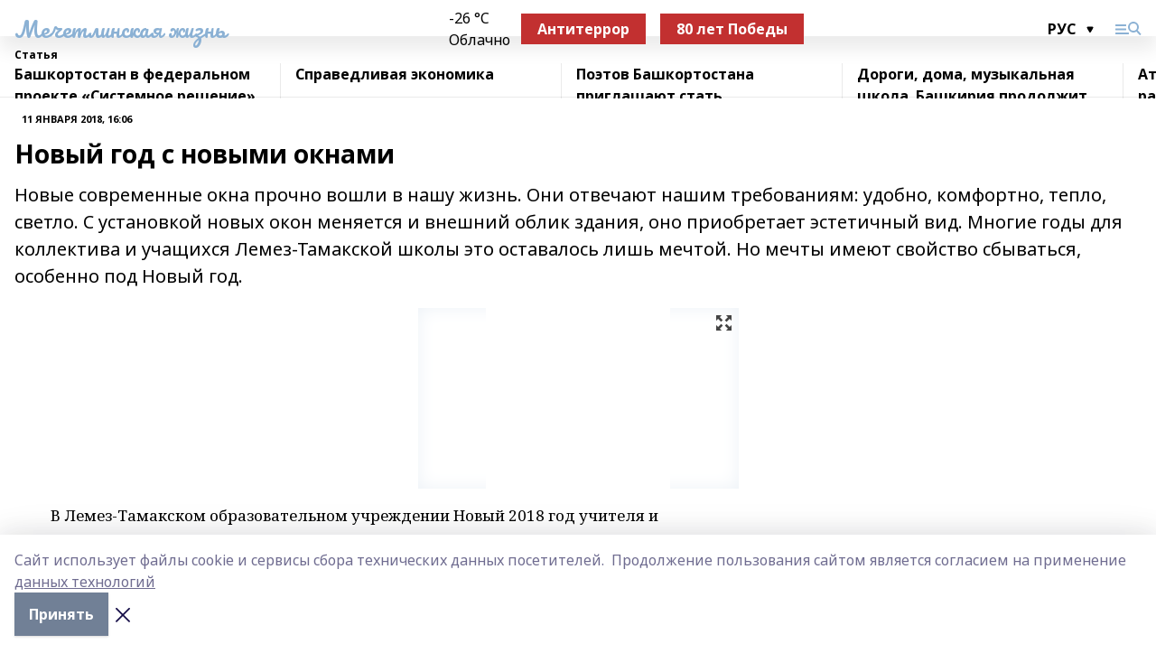

--- FILE ---
content_type: text/html; charset=utf-8
request_url: https://mechetlinskayalife.ru/articles/2018-01-11/novyy-god-s-novymi-oknami-173241
body_size: 33992
content:
<!doctype html>
<html data-n-head-ssr lang="ru" data-n-head="%7B%22lang%22:%7B%22ssr%22:%22ru%22%7D%7D">
  <head >
    <title>Новый год с новыми окнами</title><meta data-n-head="ssr" data-hid="google" name="google" content="notranslate"><meta data-n-head="ssr" data-hid="charset" charset="utf-8"><meta data-n-head="ssr" name="viewport" content="width=1300"><meta data-n-head="ssr" data-hid="og:url" property="og:url" content="https://mechetlinskayalife.ru/articles/2018-01-11/novyy-god-s-novymi-oknami-173241"><meta data-n-head="ssr" data-hid="og:type" property="og:type" content="article"><meta data-n-head="ssr" name="yandex-verification" content="eff543ae4a14a4ed"><meta data-n-head="ssr" name="zen-verification" content="G8dLAOTErICTwuAkrkif2Y7GyT7w5zHOEkYSf6bYicozrl6fSeBNcbqbU3tWAA9k"><meta data-n-head="ssr" name="google-site-verification" content="tRD0-rVouXE5DmVvyTfYl7IgqUGivXuv2j4B2S_12Ro"><meta data-n-head="ssr" data-hid="og:title" property="og:title" content="Новый год с новыми окнами"><meta data-n-head="ssr" data-hid="og:description" property="og:description" content="Новые современные окна прочно вошли в нашу жизнь. Они отвечают нашим требованиям: удобно, комфортно, тепло, светло. С установкой новых окон меняется и внешний облик здания, оно приобретает эстетичный вид. Многие годы для коллектива и учащихся Лемез-Тамакской школы это оставалось лишь мечтой. Но мечты имеют свойство сбываться, особенно под Новый год."><meta data-n-head="ssr" data-hid="description" name="description" content="Новые современные окна прочно вошли в нашу жизнь. Они отвечают нашим требованиям: удобно, комфортно, тепло, светло. С установкой новых окон меняется и внешний облик здания, оно приобретает эстетичный вид. Многие годы для коллектива и учащихся Лемез-Тамакской школы это оставалось лишь мечтой. Но мечты имеют свойство сбываться, особенно под Новый год."><meta data-n-head="ssr" data-hid="og:image" property="og:image" content="https://mechetlinskayalife.ru/attachments/0006ab2ca02056ab173afd704ff91f9b14b83f1b/store/crop/0/0/344/336/344/336/0/5524f54714d3e8d1acfa9a57570e40403c1951b11f057e486444931ff0f5/placeholder.png"><link data-n-head="ssr" rel="icon" href="https://api.bashinform.ru/attachments/16cfa364208164cc318fc67c9aef688dda4e2641/store/21cc09c2ea8c694ceecf1894448b2f8cf4963fdf1e49b87c00e730590834/mz1.ico"><link data-n-head="ssr" rel="canonical" href="https://mechetlinskayalife.ru/articles/2018-01-11/novyy-god-s-novymi-oknami-173241"><link data-n-head="ssr" rel="preconnect" href="https://fonts.googleapis.com"><link data-n-head="ssr" rel="stylesheet" href="/fonts/noto-sans/index.css"><link data-n-head="ssr" rel="stylesheet" href="https://fonts.googleapis.com/css2?family=Noto+Serif:wght@400;700&amp;display=swap"><link data-n-head="ssr" rel="stylesheet" href="https://fonts.googleapis.com/css2?family=Inter:wght@400;600;700;900&amp;display=swap"><link data-n-head="ssr" rel="stylesheet" href="https://fonts.googleapis.com/css2?family=Montserrat:wght@400;700&amp;display=swap"><link data-n-head="ssr" rel="stylesheet" href="https://fonts.googleapis.com/css2?family=Pacifico&amp;display=swap"><style data-n-head="ssr">:root { --active-color: #8bb1d4; }</style><script data-n-head="ssr" src="https://yastatic.net/pcode/adfox/loader.js" crossorigin="anonymous"></script><script data-n-head="ssr" src="https://vk.com/js/api/openapi.js" async></script><script data-n-head="ssr" src="https://widget.sparrow.ru/js/embed.js" async></script><script data-n-head="ssr" src="//web.webpushs.com/js/push/f8629d47ee9b1e62762388f63ab29d37_1.js" async></script><script data-n-head="ssr" src="https://yandex.ru/ads/system/header-bidding.js" async></script><script data-n-head="ssr" src="https://ads.digitalcaramel.com/js/bashinform.ru.js" type="text/javascript"></script><script data-n-head="ssr">window.yaContextCb = window.yaContextCb || []</script><script data-n-head="ssr" src="https://yandex.ru/ads/system/context.js" async></script><script data-n-head="ssr" type="application/ld+json">{
            "@context": "https://schema.org",
            "@type": "NewsArticle",
            "mainEntityOfPage": {
              "@type": "WebPage",
              "@id": "https://mechetlinskayalife.ru/articles/2018-01-11/novyy-god-s-novymi-oknami-173241"
            },
            "headline" : "Новый год с новыми окнами",
            "image": [
              "https://mechetlinskayalife.ru/attachments/0006ab2ca02056ab173afd704ff91f9b14b83f1b/store/crop/0/0/344/336/344/336/0/5524f54714d3e8d1acfa9a57570e40403c1951b11f057e486444931ff0f5/placeholder.png"
            ],
            "datePublished": "2018-01-11T16:06:00.000+05:00",
            "author": [],
            "publisher": {
              "@type": "Organization",
              "name": "Мечетлинская жизнь",
              "logo": {
                "@type": "ImageObject",
                "url": "null"
              }
            },
            "description": "Новые современные окна прочно вошли в нашу жизнь. Они отвечают нашим требованиям: удобно, комфортно, тепло, светло. С установкой новых окон меняется и внешний облик здания, оно приобретает эстетичный вид. Многие годы для коллектива и учащихся Лемез-Тамакской школы это оставалось лишь мечтой. Но мечты имеют свойство сбываться, особенно под Новый год."
          }</script><link rel="preload" href="/_nuxt/274f3bb.js" as="script"><link rel="preload" href="/_nuxt/622ad3e.js" as="script"><link rel="preload" href="/_nuxt/ee7430d.js" as="script"><link rel="preload" href="/_nuxt/bbaf3f9.js" as="script"><link rel="preload" href="/_nuxt/b3945eb.js" as="script"><link rel="preload" href="/_nuxt/1f4701a.js" as="script"><link rel="preload" href="/_nuxt/bb7a823.js" as="script"><link rel="preload" href="/_nuxt/61cd1ad.js" as="script"><link rel="preload" href="/_nuxt/3795d03.js" as="script"><link rel="preload" href="/_nuxt/9842943.js" as="script"><style data-vue-ssr-id="02097838:0 0211d3d2:0 7e56e4e3:0 78c231fa:0 2b202313:0 3ba5510c:0 7deb7420:0 7501b878:0 67a80222:0 01f9c408:0 f11faff8:0 01b9542b:0 74a8f3db:0 fd82e6f0:0 69552a97:0 2bc4b7f8:0 77d4baa4:0 6f94af7f:0 0a7c8cf7:0 67baf181:0 a473ccf0:0 3eb3f9ae:0 0684d134:0 7eba589d:0 44e53ad8:0 d15e8f64:0">.fade-enter,.fade-leave-to{opacity:0}.fade-enter-active,.fade-leave-active{transition:opacity .2s ease}.fade-up-enter-active,.fade-up-leave-active{transition:all .35s}.fade-up-enter,.fade-up-leave-to{opacity:0;transform:translateY(-20px)}.rubric-date{display:flex;align-items:flex-end;margin-bottom:1rem}.cm-rubric{font-weight:700;font-size:14px;margin-right:.5rem;color:var(--active-color)}.cm-date{font-size:11px;text-transform:uppercase;font-weight:700}.cm-story{font-weight:700;font-size:14px;margin-left:.5rem;margin-right:.5rem;color:var(--active-color)}.serif-text{font-family:Noto Serif,serif;line-height:1.65;font-size:17px}.bg-img{background-size:cover;background-position:50%;height:0;position:relative;background-color:#e2e2e2;padding-bottom:56%;>img{position:absolute;left:0;top:0;width:100%;height:100%;-o-object-fit:cover;object-fit:cover;-o-object-position:center;object-position:center}}.btn{--text-opacity:1;color:#fff;color:rgba(255,255,255,var(--text-opacity));text-align:center;padding-top:1.5rem;padding-bottom:1.5rem;font-weight:700;cursor:pointer;margin-top:2rem;border-radius:8px;font-size:20px;background:var(--active-color)}.checkbox{border-radius:.5rem;border-width:1px;margin-right:1.25rem;cursor:pointer;border-color:#e9e9eb;width:32px;height:32px}.checkbox.__active{background:var(--active-color) 50% no-repeat url([data-uri]);border-color:var(--active-color)}.h1{margin-top:1rem;margin-bottom:1.5rem;font-weight:700;line-height:1.07;font-size:32px}.all-matters{text-align:center;cursor:pointer;padding-top:1.5rem;padding-bottom:1.5rem;font-weight:700;margin-bottom:2rem;border-radius:8px;background:#f5f5f5;font-size:20px}.all-matters.__small{padding-top:.75rem;padding-bottom:.75rem;margin-top:1.5rem;font-size:14px;border-radius:4px}[data-desktop]{.rubric-date{margin-bottom:1.25rem}.h1{font-size:46px;margin-top:1.5rem;margin-bottom:1.5rem}section.cols{display:grid;margin-left:58px;grid-gap:16px;grid-template-columns:816px 42px 300px}section.list-cols{display:grid;grid-gap:40px;grid-template-columns:1fr 300px}.matter-grid{display:flex;flex-wrap:wrap;margin-right:-16px}.top-sticky{position:-webkit-sticky;position:sticky;top:48px}.top-sticky.local{top:56px}.top-sticky.ig{top:86px}.top-sticky-matter{position:-webkit-sticky;position:sticky;z-index:1;top:102px}.top-sticky-matter.local{top:110px}.top-sticky-matter.ig{top:140px}}.search-form{display:flex;border-bottom-width:1px;--border-opacity:1;border-color:#fff;border-color:rgba(255,255,255,var(--border-opacity));padding-bottom:.75rem;justify-content:space-between;align-items:center;--text-opacity:1;color:#fff;color:rgba(255,255,255,var(--text-opacity));.reset{cursor:pointer;opacity:.5;display:block}input{background-color:transparent;border-style:none;--text-opacity:1;color:#fff;color:rgba(255,255,255,var(--text-opacity));outline:2px solid transparent;outline-offset:2px;width:66.666667%;font-size:20px}input::-moz-placeholder{color:hsla(0,0%,100%,.18824)}input:-ms-input-placeholder{color:hsla(0,0%,100%,.18824)}input::placeholder{color:hsla(0,0%,100%,.18824)}}[data-desktop] .search-form{width:820px;button{border-radius:.25rem;font-weight:700;padding:.5rem 1.5rem;cursor:pointer;--text-opacity:1;color:#fff;color:rgba(255,255,255,var(--text-opacity));font-size:22px;background:var(--active-color)}input{font-size:28px}.reset{margin-right:2rem;margin-left:auto}}html.locked{overflow:hidden}html{body{letter-spacing:-.03em;font-family:Noto Sans,sans-serif;line-height:1.19;font-size:14px}ol,ul{margin-left:2rem;margin-bottom:1rem;li{margin-bottom:.5rem}}ol{list-style-type:decimal}ul{list-style-type:disc}a{cursor:pointer;color:inherit}iframe,img,object,video{max-width:100%}}.container{padding-left:16px;padding-right:16px}[data-desktop]{min-width:1250px;.container{margin-left:auto;margin-right:auto;padding-left:0;padding-right:0;width:1250px}}
/*! normalize.css v8.0.1 | MIT License | github.com/necolas/normalize.css */html{line-height:1.15;-webkit-text-size-adjust:100%}body{margin:0}main{display:block}h1{font-size:2em;margin:.67em 0}hr{box-sizing:content-box;height:0;overflow:visible}pre{font-family:monospace,monospace;font-size:1em}a{background-color:transparent}abbr[title]{border-bottom:none;text-decoration:underline;-webkit-text-decoration:underline dotted;text-decoration:underline dotted}b,strong{font-weight:bolder}code,kbd,samp{font-family:monospace,monospace;font-size:1em}small{font-size:80%}sub,sup{font-size:75%;line-height:0;position:relative;vertical-align:baseline}sub{bottom:-.25em}sup{top:-.5em}img{border-style:none}button,input,optgroup,select,textarea{font-family:inherit;font-size:100%;line-height:1.15;margin:0}button,input{overflow:visible}button,select{text-transform:none}[type=button],[type=reset],[type=submit],button{-webkit-appearance:button}[type=button]::-moz-focus-inner,[type=reset]::-moz-focus-inner,[type=submit]::-moz-focus-inner,button::-moz-focus-inner{border-style:none;padding:0}[type=button]:-moz-focusring,[type=reset]:-moz-focusring,[type=submit]:-moz-focusring,button:-moz-focusring{outline:1px dotted ButtonText}fieldset{padding:.35em .75em .625em}legend{box-sizing:border-box;color:inherit;display:table;max-width:100%;padding:0;white-space:normal}progress{vertical-align:baseline}textarea{overflow:auto}[type=checkbox],[type=radio]{box-sizing:border-box;padding:0}[type=number]::-webkit-inner-spin-button,[type=number]::-webkit-outer-spin-button{height:auto}[type=search]{-webkit-appearance:textfield;outline-offset:-2px}[type=search]::-webkit-search-decoration{-webkit-appearance:none}::-webkit-file-upload-button{-webkit-appearance:button;font:inherit}details{display:block}summary{display:list-item}[hidden],template{display:none}blockquote,dd,dl,figure,h1,h2,h3,h4,h5,h6,hr,p,pre{margin:0}button{background-color:transparent;background-image:none}button:focus{outline:1px dotted;outline:5px auto -webkit-focus-ring-color}fieldset,ol,ul{margin:0;padding:0}ol,ul{list-style:none}html{font-family:Noto Sans,sans-serif;line-height:1.5}*,:after,:before{box-sizing:border-box;border:0 solid #e2e8f0}hr{border-top-width:1px}img{border-style:solid}textarea{resize:vertical}input::-moz-placeholder,textarea::-moz-placeholder{color:#a0aec0}input:-ms-input-placeholder,textarea:-ms-input-placeholder{color:#a0aec0}input::placeholder,textarea::placeholder{color:#a0aec0}[role=button],button{cursor:pointer}table{border-collapse:collapse}h1,h2,h3,h4,h5,h6{font-size:inherit;font-weight:inherit}a{color:inherit;text-decoration:inherit}button,input,optgroup,select,textarea{padding:0;line-height:inherit;color:inherit}code,kbd,pre,samp{font-family:Menlo,Monaco,Consolas,"Liberation Mono","Courier New",monospace}audio,canvas,embed,iframe,img,object,svg,video{display:block;vertical-align:middle}img,video{max-width:100%;height:auto}.appearance-none{-webkit-appearance:none;-moz-appearance:none;appearance:none}.bg-transparent{background-color:transparent}.bg-black{--bg-opacity:1;background-color:#000;background-color:rgba(0,0,0,var(--bg-opacity))}.bg-white{--bg-opacity:1;background-color:#fff;background-color:rgba(255,255,255,var(--bg-opacity))}.bg-gray-200{--bg-opacity:1;background-color:#edf2f7;background-color:rgba(237,242,247,var(--bg-opacity))}.bg-center{background-position:50%}.bg-top{background-position:top}.bg-no-repeat{background-repeat:no-repeat}.bg-cover{background-size:cover}.bg-contain{background-size:contain}.border-collapse{border-collapse:collapse}.border-black{--border-opacity:1;border-color:#000;border-color:rgba(0,0,0,var(--border-opacity))}.border-blue-400{--border-opacity:1;border-color:#63b3ed;border-color:rgba(99,179,237,var(--border-opacity))}.rounded{border-radius:.25rem}.rounded-lg{border-radius:.5rem}.rounded-full{border-radius:9999px}.border-none{border-style:none}.border-2{border-width:2px}.border-4{border-width:4px}.border{border-width:1px}.border-t-0{border-top-width:0}.border-t{border-top-width:1px}.border-b{border-bottom-width:1px}.cursor-pointer{cursor:pointer}.block{display:block}.inline-block{display:inline-block}.flex{display:flex}.table{display:table}.grid{display:grid}.hidden{display:none}.flex-col{flex-direction:column}.flex-wrap{flex-wrap:wrap}.flex-no-wrap{flex-wrap:nowrap}.items-center{align-items:center}.justify-center{justify-content:center}.justify-between{justify-content:space-between}.flex-grow-0{flex-grow:0}.flex-shrink-0{flex-shrink:0}.order-first{order:-9999}.order-last{order:9999}.font-sans{font-family:Noto Sans,sans-serif}.font-serif{font-family:Noto Serif,serif}.font-medium{font-weight:500}.font-semibold{font-weight:600}.font-bold{font-weight:700}.h-3{height:.75rem}.h-6{height:1.5rem}.h-12{height:3rem}.h-auto{height:auto}.h-full{height:100%}.text-xs{font-size:11px}.text-sm{font-size:12px}.text-base{font-size:14px}.text-lg{font-size:16px}.text-xl{font-size:18px}.text-2xl{font-size:21px}.text-3xl{font-size:30px}.text-4xl{font-size:46px}.leading-6{line-height:1.5rem}.leading-none{line-height:1}.leading-tight{line-height:1.07}.leading-snug{line-height:1.125}.m-0{margin:0}.my-0{margin-top:0;margin-bottom:0}.mx-0{margin-left:0;margin-right:0}.mx-1{margin-left:.25rem;margin-right:.25rem}.mx-2{margin-left:.5rem;margin-right:.5rem}.my-4{margin-top:1rem;margin-bottom:1rem}.mx-4{margin-left:1rem;margin-right:1rem}.my-5{margin-top:1.25rem;margin-bottom:1.25rem}.mx-5{margin-left:1.25rem;margin-right:1.25rem}.my-6{margin-top:1.5rem;margin-bottom:1.5rem}.my-8{margin-top:2rem;margin-bottom:2rem}.mx-auto{margin-left:auto;margin-right:auto}.-mx-3{margin-left:-.75rem;margin-right:-.75rem}.-my-4{margin-top:-1rem;margin-bottom:-1rem}.mt-0{margin-top:0}.mr-0{margin-right:0}.mb-0{margin-bottom:0}.ml-0{margin-left:0}.mt-1{margin-top:.25rem}.mr-1{margin-right:.25rem}.mb-1{margin-bottom:.25rem}.ml-1{margin-left:.25rem}.mt-2{margin-top:.5rem}.mr-2{margin-right:.5rem}.mb-2{margin-bottom:.5rem}.ml-2{margin-left:.5rem}.mt-3{margin-top:.75rem}.mr-3{margin-right:.75rem}.mb-3{margin-bottom:.75rem}.mt-4{margin-top:1rem}.mr-4{margin-right:1rem}.mb-4{margin-bottom:1rem}.ml-4{margin-left:1rem}.mt-5{margin-top:1.25rem}.mr-5{margin-right:1.25rem}.mb-5{margin-bottom:1.25rem}.mt-6{margin-top:1.5rem}.mr-6{margin-right:1.5rem}.mb-6{margin-bottom:1.5rem}.mt-8{margin-top:2rem}.mr-8{margin-right:2rem}.mb-8{margin-bottom:2rem}.ml-8{margin-left:2rem}.mt-10{margin-top:2.5rem}.ml-10{margin-left:2.5rem}.mt-12{margin-top:3rem}.mb-12{margin-bottom:3rem}.mt-16{margin-top:4rem}.mb-16{margin-bottom:4rem}.mr-20{margin-right:5rem}.mr-auto{margin-right:auto}.ml-auto{margin-left:auto}.mt-px{margin-top:1px}.-mt-2{margin-top:-.5rem}.max-w-none{max-width:none}.max-w-full{max-width:100%}.object-contain{-o-object-fit:contain;object-fit:contain}.object-cover{-o-object-fit:cover;object-fit:cover}.object-center{-o-object-position:center;object-position:center}.opacity-0{opacity:0}.opacity-50{opacity:.5}.outline-none{outline:2px solid transparent;outline-offset:2px}.overflow-auto{overflow:auto}.overflow-hidden{overflow:hidden}.overflow-visible{overflow:visible}.p-0{padding:0}.p-2{padding:.5rem}.p-3{padding:.75rem}.p-4{padding:1rem}.p-8{padding:2rem}.px-0{padding-left:0;padding-right:0}.py-1{padding-top:.25rem;padding-bottom:.25rem}.px-1{padding-left:.25rem;padding-right:.25rem}.py-2{padding-top:.5rem;padding-bottom:.5rem}.px-2{padding-left:.5rem;padding-right:.5rem}.py-3{padding-top:.75rem;padding-bottom:.75rem}.px-3{padding-left:.75rem;padding-right:.75rem}.py-4{padding-top:1rem;padding-bottom:1rem}.px-4{padding-left:1rem;padding-right:1rem}.px-5{padding-left:1.25rem;padding-right:1.25rem}.px-6{padding-left:1.5rem;padding-right:1.5rem}.py-8{padding-top:2rem;padding-bottom:2rem}.py-10{padding-top:2.5rem;padding-bottom:2.5rem}.pt-0{padding-top:0}.pr-0{padding-right:0}.pb-0{padding-bottom:0}.pt-1{padding-top:.25rem}.pt-2{padding-top:.5rem}.pb-2{padding-bottom:.5rem}.pl-2{padding-left:.5rem}.pt-3{padding-top:.75rem}.pb-3{padding-bottom:.75rem}.pt-4{padding-top:1rem}.pr-4{padding-right:1rem}.pb-4{padding-bottom:1rem}.pl-4{padding-left:1rem}.pt-5{padding-top:1.25rem}.pr-5{padding-right:1.25rem}.pb-5{padding-bottom:1.25rem}.pl-5{padding-left:1.25rem}.pt-6{padding-top:1.5rem}.pb-6{padding-bottom:1.5rem}.pl-6{padding-left:1.5rem}.pt-8{padding-top:2rem}.pb-8{padding-bottom:2rem}.pr-10{padding-right:2.5rem}.pb-12{padding-bottom:3rem}.pl-12{padding-left:3rem}.pb-16{padding-bottom:4rem}.pointer-events-none{pointer-events:none}.fixed{position:fixed}.absolute{position:absolute}.relative{position:relative}.sticky{position:-webkit-sticky;position:sticky}.top-0{top:0}.right-0{right:0}.bottom-0{bottom:0}.left-0{left:0}.left-auto{left:auto}.shadow{box-shadow:0 1px 3px 0 rgba(0,0,0,.1),0 1px 2px 0 rgba(0,0,0,.06)}.shadow-none{box-shadow:none}.text-center{text-align:center}.text-right{text-align:right}.text-transparent{color:transparent}.text-black{--text-opacity:1;color:#000;color:rgba(0,0,0,var(--text-opacity))}.text-white{--text-opacity:1;color:#fff;color:rgba(255,255,255,var(--text-opacity))}.text-gray-600{--text-opacity:1;color:#718096;color:rgba(113,128,150,var(--text-opacity))}.text-gray-700{--text-opacity:1;color:#4a5568;color:rgba(74,85,104,var(--text-opacity))}.uppercase{text-transform:uppercase}.underline{text-decoration:underline}.tracking-tight{letter-spacing:-.05em}.select-none{-webkit-user-select:none;-moz-user-select:none;-ms-user-select:none;user-select:none}.select-all{-webkit-user-select:all;-moz-user-select:all;-ms-user-select:all;user-select:all}.visible{visibility:visible}.invisible{visibility:hidden}.whitespace-no-wrap{white-space:nowrap}.w-3{width:.75rem}.w-auto{width:auto}.w-1\/3{width:33.333333%}.w-full{width:100%}.z-20{z-index:20}.z-50{z-index:50}.gap-1{grid-gap:.25rem;gap:.25rem}.gap-2{grid-gap:.5rem;gap:.5rem}.gap-3{grid-gap:.75rem;gap:.75rem}.gap-4{grid-gap:1rem;gap:1rem}.gap-5{grid-gap:1.25rem;gap:1.25rem}.gap-6{grid-gap:1.5rem;gap:1.5rem}.gap-8{grid-gap:2rem;gap:2rem}.gap-10{grid-gap:2.5rem;gap:2.5rem}.grid-cols-1{grid-template-columns:repeat(1,minmax(0,1fr))}.grid-cols-2{grid-template-columns:repeat(2,minmax(0,1fr))}.grid-cols-3{grid-template-columns:repeat(3,minmax(0,1fr))}.grid-cols-4{grid-template-columns:repeat(4,minmax(0,1fr))}.grid-cols-5{grid-template-columns:repeat(5,minmax(0,1fr))}.transform{--transform-translate-x:0;--transform-translate-y:0;--transform-rotate:0;--transform-skew-x:0;--transform-skew-y:0;--transform-scale-x:1;--transform-scale-y:1;transform:translateX(var(--transform-translate-x)) translateY(var(--transform-translate-y)) rotate(var(--transform-rotate)) skewX(var(--transform-skew-x)) skewY(var(--transform-skew-y)) scaleX(var(--transform-scale-x)) scaleY(var(--transform-scale-y))}.transition-all{transition-property:all}.transition{transition-property:background-color,border-color,color,fill,stroke,opacity,box-shadow,transform}@-webkit-keyframes spin{to{transform:rotate(1turn)}}@keyframes spin{to{transform:rotate(1turn)}}@-webkit-keyframes ping{75%,to{transform:scale(2);opacity:0}}@keyframes ping{75%,to{transform:scale(2);opacity:0}}@-webkit-keyframes pulse{50%{opacity:.5}}@keyframes pulse{50%{opacity:.5}}@-webkit-keyframes bounce{0%,to{transform:translateY(-25%);-webkit-animation-timing-function:cubic-bezier(.8,0,1,1);animation-timing-function:cubic-bezier(.8,0,1,1)}50%{transform:none;-webkit-animation-timing-function:cubic-bezier(0,0,.2,1);animation-timing-function:cubic-bezier(0,0,.2,1)}}@keyframes bounce{0%,to{transform:translateY(-25%);-webkit-animation-timing-function:cubic-bezier(.8,0,1,1);animation-timing-function:cubic-bezier(.8,0,1,1)}50%{transform:none;-webkit-animation-timing-function:cubic-bezier(0,0,.2,1);animation-timing-function:cubic-bezier(0,0,.2,1)}}
.nuxt-progress{position:fixed;top:0;left:0;right:0;height:2px;width:0;opacity:1;transition:width .1s,opacity .4s;background-color:var(--active-color);z-index:999999}.nuxt-progress.nuxt-progress-notransition{transition:none}.nuxt-progress-failed{background-color:red}
.page_1iNBq{position:relative;min-height:65vh}[data-desktop]{.topBanner_Im5IM{margin-left:auto;margin-right:auto;width:1256px}}
.bnr_2VvRX{margin-left:auto;margin-right:auto;width:300px}.bnr_2VvRX:not(:empty){margin-bottom:1rem}.bnrContainer_1ho9N.mb-0 .bnr_2VvRX{margin-bottom:0}[data-desktop]{.bnr_2VvRX{width:auto;margin-left:0;margin-right:0}}
.topline-container[data-v-7682f57c]{position:-webkit-sticky;position:sticky;top:0;z-index:10}.bottom-menu[data-v-7682f57c]{--bg-opacity:1;background-color:#fff;background-color:rgba(255,255,255,var(--bg-opacity));height:45px;box-shadow:0 15px 20px rgba(0,0,0,.08)}.bottom-menu.__dark[data-v-7682f57c]{--bg-opacity:1;background-color:#000;background-color:rgba(0,0,0,var(--bg-opacity));.bottom-menu-link{--text-opacity:1;color:#fff;color:rgba(255,255,255,var(--text-opacity))}.bottom-menu-link:hover{color:var(--active-color)}}.bottom-menu-links[data-v-7682f57c]{display:flex;overflow:auto;grid-gap:1rem;gap:1rem;padding-top:1rem;padding-bottom:1rem;scrollbar-width:none}.bottom-menu-links[data-v-7682f57c]::-webkit-scrollbar{display:none}.bottom-menu-link[data-v-7682f57c]{white-space:nowrap;font-weight:700}.bottom-menu-link[data-v-7682f57c]:hover{color:var(--active-color)}
.topline_KUXuM{--bg-opacity:1;background-color:#fff;background-color:rgba(255,255,255,var(--bg-opacity));padding-top:.5rem;padding-bottom:.5rem;position:relative;box-shadow:0 15px 20px rgba(0,0,0,.08);height:40px;z-index:1}.topline_KUXuM.__dark_3HDH5{--bg-opacity:1;background-color:#000;background-color:rgba(0,0,0,var(--bg-opacity))}[data-desktop]{.topline_KUXuM{height:50px}}
.container_3LUUG{display:flex;align-items:center;justify-content:space-between}.container_3LUUG.__dark_AMgBk{.logo_1geVj{--text-opacity:1;color:#fff;color:rgba(255,255,255,var(--text-opacity))}.menu-trigger_2_P72{--bg-opacity:1;background-color:#fff;background-color:rgba(255,255,255,var(--bg-opacity))}.lang_107ai,.topline-item_1BCyx{--text-opacity:1;color:#fff;color:rgba(255,255,255,var(--text-opacity))}.lang_107ai{background-image:url([data-uri])}}.lang_107ai{margin-left:auto;margin-right:1.25rem;padding-right:1rem;padding-left:.5rem;cursor:pointer;display:flex;align-items:center;font-weight:700;-webkit-appearance:none;-moz-appearance:none;appearance:none;outline:2px solid transparent;outline-offset:2px;text-transform:uppercase;background:no-repeat url([data-uri]) calc(100% - 3px) 50%}.logo-img_9ttWw{max-height:30px}.logo-text_Gwlnp{white-space:nowrap;font-family:Pacifico,serif;font-size:24px;line-height:.9;color:var(--active-color)}.menu-trigger_2_P72{cursor:pointer;width:30px;height:24px;background:var(--active-color);-webkit-mask:no-repeat url(/_nuxt/img/menu.cffb7c4.svg) center;mask:no-repeat url(/_nuxt/img/menu.cffb7c4.svg) center}.menu-trigger_2_P72.__cross_3NUSb{-webkit-mask-image:url([data-uri]);mask-image:url([data-uri])}.topline-item_1BCyx{font-weight:700;line-height:1;margin-right:16px}.topline-item_1BCyx,.topline-item_1BCyx.blue_1SDgs,.topline-item_1BCyx.red_1EmKm{--text-opacity:1;color:#fff;color:rgba(255,255,255,var(--text-opacity))}.topline-item_1BCyx.blue_1SDgs,.topline-item_1BCyx.red_1EmKm{padding:9px 18px;background:#8bb1d4}.topline-item_1BCyx.red_1EmKm{background:#c23030}.topline-item_1BCyx.default_3xuLv{font-size:12px;color:var(--active-color);max-width:100px}[data-desktop]{.logo-img_9ttWw{max-height:40px}.logo-text_Gwlnp{position:relative;top:-3px;font-size:36px}.slogan-desktop_2LraR{font-size:11px;margin-left:2.5rem;font-weight:700;text-transform:uppercase;color:#5e6a70}.lang_107ai{margin-left:0}}
.weather[data-v-f75b9a02]{display:flex;align-items:center;.icon{border-radius:9999px;margin-right:.5rem;background:var(--active-color) no-repeat 50%/11px;width:18px;height:18px}.clear{background-image:url(/_nuxt/img/clear.504a39c.svg)}.clouds{background-image:url(/_nuxt/img/clouds.35bb1b1.svg)}.few_clouds{background-image:url(/_nuxt/img/few_clouds.849e8ce.svg)}.rain{background-image:url(/_nuxt/img/rain.fa221cc.svg)}.snow{background-image:url(/_nuxt/img/snow.3971728.svg)}.thunderstorm_w_rain{background-image:url(/_nuxt/img/thunderstorm_w_rain.f4f5bf2.svg)}.thunderstorm{background-image:url(/_nuxt/img/thunderstorm.bbf00c1.svg)}.text{font-size:12px;font-weight:700;line-height:1;color:rgba(0,0,0,.9)}}.__dark.weather .text[data-v-f75b9a02]{--text-opacity:1;color:#fff;color:rgba(255,255,255,var(--text-opacity))}
.block_35WEi{position:-webkit-sticky;position:sticky;left:0;width:100%;padding-top:.75rem;padding-bottom:.75rem;--bg-opacity:1;background-color:#fff;background-color:rgba(255,255,255,var(--bg-opacity));--text-opacity:1;color:#000;color:rgba(0,0,0,var(--text-opacity));height:68px;z-index:8;border-bottom:1px solid rgba(0,0,0,.08235)}.block_35WEi.invisible_3bwn4{visibility:hidden}.block_35WEi.local_2u9p8,.block_35WEi.local_ext_2mSQw{top:40px}.block_35WEi.local_2u9p8.has_bottom_items_u0rcZ,.block_35WEi.local_ext_2mSQw.has_bottom_items_u0rcZ{top:85px}.block_35WEi.ig_3ld7e{top:50px}.block_35WEi.ig_3ld7e.has_bottom_items_u0rcZ{top:95px}.block_35WEi.bi_3BhQ1,.block_35WEi.bi_ext_1Yp6j{top:49px}.block_35WEi.bi_3BhQ1.has_bottom_items_u0rcZ,.block_35WEi.bi_ext_1Yp6j.has_bottom_items_u0rcZ{top:94px}.block_35WEi.red_wPGsU{background:#fdf3f3;.blockTitle_1BF2P{color:#d65a47}}.block_35WEi.blue_2AJX7{background:#e6ecf2;.blockTitle_1BF2P{color:#8bb1d4}}.block_35WEi{.loading_1RKbb{height:1.5rem;margin:0 auto}}.blockTitle_1BF2P{font-weight:700;font-size:12px;margin-bottom:.25rem;display:inline-block;overflow:hidden;max-height:1.2em;display:-webkit-box;-webkit-line-clamp:1;-webkit-box-orient:vertical;text-overflow:ellipsis}.items_2XU71{display:flex;overflow:auto;margin-left:-16px;margin-right:-16px;padding-left:16px;padding-right:16px}.items_2XU71::-webkit-scrollbar{display:none}.item_KFfAv{flex-shrink:0;flex-grow:0;padding-right:1rem;margin-right:1rem;font-weight:700;overflow:hidden;width:295px;max-height:2.4em;border-right:1px solid rgba(0,0,0,.08235);display:-webkit-box;-webkit-line-clamp:2;-webkit-box-orient:vertical;text-overflow:ellipsis}.item_KFfAv:hover{opacity:.75}[data-desktop]{.block_35WEi{height:54px}.block_35WEi.local_2u9p8,.block_35WEi.local_ext_2mSQw{top:50px}.block_35WEi.local_2u9p8.has_bottom_items_u0rcZ,.block_35WEi.local_ext_2mSQw.has_bottom_items_u0rcZ{top:95px}.block_35WEi.ig_3ld7e{top:80px}.block_35WEi.ig_3ld7e.has_bottom_items_u0rcZ{top:125px}.block_35WEi.bi_3BhQ1,.block_35WEi.bi_ext_1Yp6j{top:42px}.block_35WEi.bi_3BhQ1.has_bottom_items_u0rcZ,.block_35WEi.bi_ext_1Yp6j.has_bottom_items_u0rcZ{top:87px}.block_35WEi.image_3yONs{.prev_1cQoq{background-image:url([data-uri])}.next_827zB{background-image:url([data-uri])}}.wrapper_TrcU4{display:grid;grid-template-columns:240px calc(100% - 320px)}.next_827zB,.prev_1cQoq{position:absolute;cursor:pointer;width:24px;height:24px;top:4px;left:210px;background:url([data-uri])}.next_827zB{left:auto;right:15px;background:url([data-uri])}.blockTitle_1BF2P{font-size:18px;padding-right:2.5rem;margin-right:0;max-height:2.4em;-webkit-line-clamp:2}.items_2XU71{margin-left:0;padding-left:0;-ms-scroll-snap-type:x mandatory;scroll-snap-type:x mandatory;scroll-behavior:smooth;scrollbar-width:none}.item_KFfAv,.items_2XU71{margin-right:0;padding-right:0}.item_KFfAv{padding-left:1.25rem;scroll-snap-align:start;width:310px;border-left:1px solid rgba(0,0,0,.08235);border-right:none}}
@-webkit-keyframes rotate-data-v-8cdd8c10{0%{transform:rotate(0)}to{transform:rotate(1turn)}}@keyframes rotate-data-v-8cdd8c10{0%{transform:rotate(0)}to{transform:rotate(1turn)}}.component[data-v-8cdd8c10]{height:3rem;margin-top:1.5rem;margin-bottom:1.5rem;display:flex;justify-content:center;align-items:center;span{height:100%;width:4rem;background:no-repeat url(/_nuxt/img/loading.dd38236.svg) 50%/contain;-webkit-animation:rotate-data-v-8cdd8c10 .8s infinite;animation:rotate-data-v-8cdd8c10 .8s infinite}}
.promo_ZrQsB{text-align:center;display:block;--text-opacity:1;color:#fff;color:rgba(255,255,255,var(--text-opacity));font-weight:500;font-size:16px;line-height:1;position:relative;z-index:1;background:#d65a47;padding:6px 20px}[data-desktop]{.promo_ZrQsB{margin-left:auto;margin-right:auto;font-size:18px;padding:12px 40px}}
.feedTriggerMobile_1uP3h{text-align:center;width:100%;left:0;bottom:0;padding:1rem;color:#000;color:rgba(0,0,0,var(--text-opacity));background:#e7e7e7;filter:drop-shadow(0 -10px 30px rgba(0,0,0,.4))}.feedTriggerMobile_1uP3h,[data-desktop] .feedTriggerDesktop_eR1zC{position:fixed;font-weight:700;--text-opacity:1;z-index:8}[data-desktop] .feedTriggerDesktop_eR1zC{color:#fff;color:rgba(255,255,255,var(--text-opacity));cursor:pointer;padding:1rem 1rem 1rem 1.5rem;display:flex;align-items:center;justify-content:space-between;width:auto;font-size:28px;right:20px;bottom:20px;line-height:.85;background:var(--active-color);.new_36fkO{--bg-opacity:1;background-color:#fff;background-color:rgba(255,255,255,var(--bg-opacity));font-size:18px;padding:.25rem .5rem;margin-left:1rem;color:var(--active-color)}}
.noindex_1PbKm{display:block}.rubricDate_XPC5P{display:flex;margin-bottom:1rem;align-items:center;flex-wrap:wrap;grid-row-gap:.5rem;row-gap:.5rem}[data-desktop]{.rubricDate_XPC5P{margin-left:58px}.noindex_1PbKm,.pollContainer_25rgc{margin-left:40px}.noindex_1PbKm{width:700px}}
.h1_fQcc_{margin-top:0;margin-bottom:1rem;font-size:28px}.bigLead_37UJd{margin-bottom:1.25rem;font-size:20px}[data-desktop]{.h1_fQcc_{margin-bottom:1.25rem;margin-top:0;font-size:40px}.bigLead_37UJd{font-size:21px;margin-bottom:2rem}.smallLead_3mYo6{font-size:21px;font-weight:500}.leadImg_n0Xok{display:grid;grid-gap:2rem;gap:2rem;margin-bottom:2rem;grid-template-columns:repeat(2,minmax(0,1fr));margin-left:40px;width:700px}}
.partner[data-v-73e20f19]{margin-top:1rem;margin-bottom:1rem;color:rgba(0,0,0,.31373)}
.blurImgContainer_3_532{position:relative;overflow:hidden;--bg-opacity:1;background-color:#edf2f7;background-color:rgba(237,242,247,var(--bg-opacity));background-position:50%;background-repeat:no-repeat;display:flex;align-items:center;justify-content:center;aspect-ratio:16/9;background-image:url(/img/loading.svg)}.blurImgBlur_2fI8T{background-position:50%;background-size:cover;filter:blur(10px)}.blurImgBlur_2fI8T,.blurImgImg_ZaMSE{position:absolute;left:0;top:0;width:100%;height:100%}.blurImgImg_ZaMSE{-o-object-fit:contain;object-fit:contain;-o-object-position:center;object-position:center}.play_hPlPQ{background-size:contain;background-position:50%;background-repeat:no-repeat;position:relative;z-index:1;width:18%;min-width:30px;max-width:80px;aspect-ratio:1/1;background-image:url([data-uri])}[data-desktop]{.play_hPlPQ{min-width:35px}}
.fs-icon[data-v-2dcb0dcc]{position:absolute;cursor:pointer;right:0;top:0;transition-property:background-color,border-color,color,fill,stroke,opacity,box-shadow,transform;transition-duration:.3s;width:25px;height:25px;background:url(/_nuxt/img/fs.32f317e.svg) 0 100% no-repeat}
.photoText_slx0c{padding-top:.25rem;font-family:Noto Serif,serif;font-size:13px;a{color:var(--active-color)}}.author_1ZcJr{color:rgba(0,0,0,.50196);span{margin-right:.25rem}}[data-desktop]{.photoText_slx0c{padding-top:.75rem;font-size:12px;line-height:1}.author_1ZcJr{font-size:11px}}.photoText_slx0c.textWhite_m9vxt{--text-opacity:1;color:#fff;color:rgba(255,255,255,var(--text-opacity));.author_1ZcJr{--text-opacity:1;color:#fff;color:rgba(255,255,255,var(--text-opacity))}}
.block_1h4f8{margin-bottom:1.5rem}[data-desktop] .block_1h4f8{margin-bottom:2rem}
.paragraph[data-v-7a4bd814]{a{color:var(--active-color)}p{margin-bottom:1.5rem}ol,ul{margin-left:2rem;margin-bottom:1rem;li{margin-bottom:.5rem}}ol{list-style-type:decimal}ul{list-style-type:disc}.question{font-weight:700;font-size:21px;line-height:1.43}.answer:before,.question:before{content:"— "}h2,h3,h4{font-weight:700;margin-bottom:1.5rem;line-height:1.07;font-family:Noto Sans,sans-serif}h2{font-size:30px}h3{font-size:21px}h4{font-size:18px}blockquote{padding-top:1rem;padding-bottom:1rem;margin-bottom:1rem;font-weight:700;font-family:Noto Sans,sans-serif;border-top:6px solid var(--active-color);border-bottom:6px solid var(--active-color);font-size:19px;line-height:1.15}.table-wrapper{overflow:auto}table{border-collapse:collapse;margin-top:1rem;margin-bottom:1rem;min-width:100%;td{padding:.75rem .5rem;border-width:1px}p{margin:0}}}
.readus_3o8ag{margin-bottom:1.5rem;font-weight:700;font-size:16px}.subscribeButton_2yILe{font-weight:700;--text-opacity:1;color:#fff;color:rgba(255,255,255,var(--text-opacity));text-align:center;letter-spacing:-.05em;background:var(--active-color);padding:0 8px 3px;border-radius:11px;font-size:15px;width:140px}.rTitle_ae5sX{margin-bottom:1rem;font-family:Noto Sans,sans-serif;font-weight:700;color:#202022;font-size:20px;font-style:normal;line-height:normal}.items_1vOtx{display:flex;flex-wrap:wrap;grid-gap:.75rem;gap:.75rem;max-width:360px}.items_1vOtx.regional_OHiaP{.socialIcon_1xwkP{width:calc(33% - 10px)}.socialIcon_1xwkP:first-child,.socialIcon_1xwkP:nth-child(2){width:calc(50% - 10px)}}.socialIcon_1xwkP{margin-bottom:.5rem;background-size:contain;background-repeat:no-repeat;flex-shrink:0;width:calc(50% - 10px);background-position:0;height:30px}.vkIcon_1J2rG{background-image:url(/_nuxt/img/vk.07bf3d5.svg)}.vkShortIcon_1XRTC{background-image:url(/_nuxt/img/vk-short.1e19426.svg)}.tgIcon_3Y6iI{background-image:url(/_nuxt/img/tg.bfb93b5.svg)}.zenIcon_1Vpt0{background-image:url(/_nuxt/img/zen.1c41c49.svg)}.okIcon_3Q4dv{background-image:url(/_nuxt/img/ok.de8d66c.svg)}.okShortIcon_12fSg{background-image:url(/_nuxt/img/ok-short.e0e3723.svg)}.maxIcon_3MreL{background-image:url(/_nuxt/img/max.da7c1ef.png)}[data-desktop]{.readus_3o8ag{margin-left:2.5rem}.items_1vOtx{flex-wrap:nowrap;max-width:none;align-items:center}.subscribeButton_2yILe{text-align:center;font-weight:700;width:auto;padding:4px 7px 7px;font-size:25px}.socialIcon_1xwkP{height:45px}.vkIcon_1J2rG{width:197px!important}.vkShortIcon_1XRTC{width:90px!important}.tgIcon_3Y6iI{width:160px!important}.zenIcon_1Vpt0{width:110px!important}.okIcon_3Q4dv{width:256px!important}.okShortIcon_12fSg{width:90px!important}.maxIcon_3MreL{width:110px!important}}
.socials_3qx1G{margin-bottom:1.5rem}.socials_3qx1G.__black a{--border-opacity:1;border-color:#000;border-color:rgba(0,0,0,var(--border-opacity))}.socials_3qx1G.__border-white_1pZ66 .items_JTU4t a{--border-opacity:1;border-color:#fff;border-color:rgba(255,255,255,var(--border-opacity))}.socials_3qx1G{a{display:block;background-position:50%;background-repeat:no-repeat;cursor:pointer;width:20%;border:.5px solid #e2e2e2;border-right-width:0;height:42px}a:last-child{border-right-width:1px}}.items_JTU4t{display:flex}.vk_3jS8H{background-image:url(/_nuxt/img/vk.a3fc87d.svg)}.ok_3Znis{background-image:url(/_nuxt/img/ok.480e53f.svg)}.wa_32a2a{background-image:url(/_nuxt/img/wa.f2f254d.svg)}.tg_1vndD{background-image:url([data-uri])}.print_3gkIT{background-image:url(/_nuxt/img/print.f5ef7f3.svg)}.max_sqBYC{background-image:url([data-uri])}[data-desktop]{.socials_3qx1G{margin-bottom:0;width:42px}.socials_3qx1G.__sticky{position:-webkit-sticky;position:sticky;top:102px}.socials_3qx1G.__sticky.local_3XMUZ{top:110px}.socials_3qx1G.__sticky.ig_zkzMn{top:140px}.socials_3qx1G{a{width:auto;border-width:1px;border-bottom-width:0}a:last-child{border-bottom-width:1px}}.items_JTU4t{display:block}}.socials_3qx1G.__dark_1QzU6{a{border-color:#373737}.vk_3jS8H{background-image:url(/_nuxt/img/vk-white.dc41d20.svg)}.ok_3Znis{background-image:url(/_nuxt/img/ok-white.c2036d3.svg)}.wa_32a2a{background-image:url(/_nuxt/img/wa-white.e567518.svg)}.tg_1vndD{background-image:url([data-uri])}.print_3gkIT{background-image:url(/_nuxt/img/print-white.f6fd3d9.svg)}.max_sqBYC{background-image:url([data-uri])}}
.blockTitle_2XRiy{margin-bottom:.75rem;font-weight:700;font-size:28px}.itemsContainer_3JjHp{overflow:auto;margin-right:-1rem}.items_Kf7PA{width:770px;display:flex;overflow:auto}.teaserItem_ZVyTH{padding:.75rem;background:#f2f2f4;width:240px;margin-right:16px;.img_3lUmb{margin-bottom:.5rem}.title_3KNuK{line-height:1.07;font-size:18px;font-weight:700}}.teaserItem_ZVyTH:hover .title_3KNuK{color:var(--active-color)}[data-desktop]{.blockTitle_2XRiy{font-size:30px}.itemsContainer_3JjHp{margin-right:0;overflow:visible}.items_Kf7PA{display:grid;grid-template-columns:repeat(3,minmax(0,1fr));grid-gap:1.5rem;gap:1.5rem;width:auto;overflow:visible}.teaserItem_ZVyTH{width:auto;margin-right:0;background-color:transparent;padding:0;.img_3lUmb{background:#8894a2 url(/_nuxt/img/pattern-mix.5c9ce73.svg) 100% 100% no-repeat;padding-right:40px}.title_3KNuK{font-size:21px}}}
.footer_2pohu{padding:2rem .75rem;margin-top:2rem;position:relative;background:#282828;color:#eceff1}[data-desktop]{.footer_2pohu{padding:2.5rem 0}}
.footerContainer_YJ8Ze{display:grid;grid-template-columns:repeat(1,minmax(0,1fr));grid-gap:20px;font-family:Inter,sans-serif;font-size:13px;line-height:1.38;a{--text-opacity:1;color:#fff;color:rgba(255,255,255,var(--text-opacity));opacity:.75}a:hover{opacity:.5}}.contacts_3N-fT{display:grid;grid-template-columns:repeat(1,minmax(0,1fr));grid-gap:.75rem;gap:.75rem}[data-desktop]{.footerContainer_YJ8Ze{grid-gap:2.5rem;gap:2.5rem;grid-template-columns:1fr 1fr 1fr 220px;padding-bottom:20px!important}.footerContainer_YJ8Ze.__2_3FM1O{grid-template-columns:1fr 220px}.footerContainer_YJ8Ze.__3_2yCD-{grid-template-columns:1fr 1fr 220px}.footerContainer_YJ8Ze.__4_33040{grid-template-columns:1fr 1fr 1fr 220px}}</style>
  </head>
  <body class="desktop " data-desktop="1" data-n-head="%7B%22class%22:%7B%22ssr%22:%22desktop%20%22%7D,%22data-desktop%22:%7B%22ssr%22:%221%22%7D%7D">
    <div data-server-rendered="true" id="__nuxt"><!----><div id="__layout"><div><!----> <div class="bg-white"><div class="bnrContainer_1ho9N mb-0 topBanner_Im5IM"><div title="banner_1" class="adfox-bnr bnr_2VvRX"></div></div> <!----> <div class="mb-0 bnrContainer_1ho9N"><div title="fullscreen" class="html-bnr bnr_2VvRX"></div></div> <!----></div> <div class="topline-container" data-v-7682f57c><div data-v-7682f57c><div class="topline_KUXuM"><div class="container container_3LUUG"><a href="/" class="nuxt-link-active logo-text_Gwlnp">Мечетлинская жизнь</a> <!----> <div class="weather ml-auto mr-3" data-v-f75b9a02><div class="icon clouds" data-v-f75b9a02></div> <div class="text" data-v-f75b9a02>-26 °С <br data-v-f75b9a02>Облачно</div></div> <a href="https://mechetlinskayalife.ru/pages/antiterror" target="_self" class="topline-item_1BCyx red_1EmKm">Антитеррор</a><a href="/rubric/pobeda-80" target="_blank" class="topline-item_1BCyx red_1EmKm">80 лет Победы</a> <select class="lang_107ai"><option selected="selected">Рус</option> <option value="https://mechetlinskayalife-b.ru">Баш</option></select> <div class="menu-trigger_2_P72"></div></div></div></div> <!----></div> <div><div class="block_35WEi undefined local_ext_2mSQw"><div class="component loading_1RKbb" data-v-8cdd8c10><span data-v-8cdd8c10></span></div></div> <!----> <div class="page_1iNBq"><div><!----> <div class="feedTriggerDesktop_eR1zC"><span>Все новости</span> <!----></div></div> <div class="container mt-4"><div><div class="rubricDate_XPC5P"><a href="/articles" class="cm-rubric nuxt-link-active"></a> <div class="cm-date mr-2">11 Января 2018, 16:06</div> <!----> <!----></div> <section class="cols"><div><div class="mb-4"><!----> <h1 class="h1 h1_fQcc_">Новый год с новыми окнами</h1> <h2 class="bigLead_37UJd">Новые современные окна прочно вошли в нашу жизнь. Они отвечают нашим требованиям: удобно, комфортно, тепло, светло. С установкой новых окон меняется и внешний облик здания, оно приобретает эстетичный вид. Многие годы для коллектива и учащихся Лемез-Тамакской школы это оставалось лишь мечтой. Но мечты имеют свойство сбываться, особенно под Новый год.</h2> <div data-v-73e20f19><!----> <!----></div> <!----> <div class="relative mx-auto" style="max-width:355px;"><div><div class="blurImgContainer_3_532" style="filter:brightness(100%);min-height:200px;"><div class="blurImgBlur_2fI8T" style="background-image:url(https://mechetlinskayalife.ru/attachments/9bc5b13d0fb3814b4f1a756db73aa1904ae0aacd/store/crop/0/0/344/336/1600/0/0/5524f54714d3e8d1acfa9a57570e40403c1951b11f057e486444931ff0f5/placeholder.png);"></div> <img src="https://mechetlinskayalife.ru/attachments/9bc5b13d0fb3814b4f1a756db73aa1904ae0aacd/store/crop/0/0/344/336/1600/0/0/5524f54714d3e8d1acfa9a57570e40403c1951b11f057e486444931ff0f5/placeholder.png" class="blurImgImg_ZaMSE"> <!----></div> <div class="fs-icon" data-v-2dcb0dcc></div></div> <!----></div></div> <!----> <div><div class="block_1h4f8"><div class="paragraph serif-text" style="margin-left:40px;width:700px;" data-v-7a4bd814>В Лемез-Тамакском образовательном учреждении Новый 2018 год учителя и ученики встречают с новыми окнами. Все это стало возможным благодаря программе поддержки местных инициатив. Вернее, благодаря самим гражданам и, конечно же, государству, которое помогает населению решить вопросы местного значения. Жители деревень Лемез-Тамак и Кутушево пришли к единому мнению, что необходимо в школе заменить окна. Было бы неправильным упустить такую возможность. Проектную стоимость оценили в 1 млн. 448 тысяч. После тендера бригада частного предпринимателя Гузелии Ахметьяновой из Кигинского района установила окна на сумму 807500 рублей. В результате проделанной работы были заменены 50 окон в 2-ух комнатах детского сада и в 14-и кабинетах школы. На сэкономленные средства спонсоров и населения установили еще 5 окон.</div></div><div class="block_1h4f8"><div class="paragraph serif-text" style="margin-left:40px;width:700px;" data-v-7a4bd814><br> Теперь и учащиеся Лемез-Тамакской школы имеют возможность заниматься в светлых кабинетах. А, главное, сейчас в холодное время года из окон не дует. И это благодаря вашей поддержке, наши дорогие односельчане, выпускники, уважаемые ветераны, коллеги.</div></div><div class="block_1h4f8"><div class="paragraph serif-text" style="margin-left:40px;width:700px;" data-v-7a4bd814><br> <b><i>Гульназ ЯНДУРИНА, </i></b></div></div><div class="block_1h4f8"><div class="paragraph serif-text" style="margin-left:40px;width:700px;" data-v-7a4bd814><br><b><i></div></div><div class="block_1h4f8"><div class="paragraph serif-text" style="margin-left:40px;width:700px;" data-v-7a4bd814>учитель Лемез-Тамакской школы.</i></b></div></div><div class="block_1h4f8"><div class="paragraph serif-text" style="margin-left:40px;width:700px;" data-v-7a4bd814><br> <br></div></div></div> <!----> <!----> <!----> <!----> <!----> <!----> <!----> <!----> <div class="readus_3o8ag"><div class="rTitle_ae5sX">Читайте нас</div> <div class="items_1vOtx regional_OHiaP"><a href="https://max.ru/mechetlinskayalife" target="_blank" title="Открыть в новом окне." class="socialIcon_1xwkP maxIcon_3MreL"></a> <a href="https://t.me/mechetlinskayalife" target="_blank" title="Открыть в новом окне." class="socialIcon_1xwkP tgIcon_3Y6iI"></a> <a href="https://vk.com/mechetlinskayalife" target="_blank" title="Открыть в новом окне." class="socialIcon_1xwkP vkShortIcon_1XRTC"></a> <a href="https://dzen.ru/mechetlinskayalife.ru?favid=254162343" target="_blank" title="Открыть в новом окне." class="socialIcon_1xwkP zenIcon_1Vpt0"></a> <a href="https://ok.ru/gazetamec" target="_blank" title="Открыть в новом окне." class="socialIcon_1xwkP okShortIcon_12fSg"></a></div></div></div> <div><div class="__sticky socials_3qx1G"><div class="items_JTU4t"><a class="vk_3jS8H"></a><a class="tg_1vndD"></a><a class="wa_32a2a"></a><a class="ok_3Znis"></a><a class="max_sqBYC"></a> <a class="print_3gkIT"></a></div></div></div> <div><div class="top-sticky-matter "><div class="flex bnrContainer_1ho9N"><div title="banner_6" class="adfox-bnr bnr_2VvRX"></div></div> <div class="flex bnrContainer_1ho9N"><div title="banner_9" class="html-bnr bnr_2VvRX"></div></div></div></div></section></div> <!----> <div><!----> <!----> <div class="mb-8"><div class="blockTitle_2XRiy">Новости партнеров</div> <div class="itemsContainer_3JjHp"><div class="items_Kf7PA"><a href="https://fotobank02.ru/" class="teaserItem_ZVyTH"><div class="img_3lUmb"><div class="blurImgContainer_3_532"><div class="blurImgBlur_2fI8T"></div> <img class="blurImgImg_ZaMSE"> <!----></div></div> <div class="title_3KNuK">Фотобанк журналистов РБ</div></a><a href="https://fotobank02.ru/еда-и-напитки/" class="teaserItem_ZVyTH"><div class="img_3lUmb"><div class="blurImgContainer_3_532"><div class="blurImgBlur_2fI8T"></div> <img class="blurImgImg_ZaMSE"> <!----></div></div> <div class="title_3KNuK">Рубрика &quot;Еда и напитки&quot;</div></a><a href="https://fotobank02.ru/животные/" class="teaserItem_ZVyTH"><div class="img_3lUmb"><div class="blurImgContainer_3_532"><div class="blurImgBlur_2fI8T"></div> <img class="blurImgImg_ZaMSE"> <!----></div></div> <div class="title_3KNuK">Рубрика &quot;Животные&quot;</div></a></div></div></div><div class="mb-8"><div class="blockTitle_2XRiy">Это интересно</div> <div class="itemsContainer_3JjHp"><div class="items_Kf7PA"><a href="https://mechetlinskayalife.ru/news/novosti/2024-10-14/v-bashkirii-sostoitsya-rasprodazha-avtomobiley-s-tsenami-ot-40-tys-rubley-3966053" class="teaserItem_ZVyTH"><div class="img_3lUmb"><div class="blurImgContainer_3_532"><div class="blurImgBlur_2fI8T"></div> <img class="blurImgImg_ZaMSE"> <!----></div></div> <div class="title_3KNuK">В Башкирии состоится распродажа автомобилей с ценами от 40 тыс рублей</div></a><a href="https://mechetlinskayalife.ru/news/novosti/2024-10-12/boets-iz-bashkirii-posmertno-nagrazhden-zvaniem-geroy-rossii-3965353" class="teaserItem_ZVyTH"><div class="img_3lUmb"><div class="blurImgContainer_3_532"><div class="blurImgBlur_2fI8T"></div> <img class="blurImgImg_ZaMSE"> <!----></div></div> <div class="title_3KNuK">Боец из Башкирии посмертно награжден званием Герой России</div></a><a href="https://mechetlinskayalife.ru/news/godpoleznihdel/2024-10-10/bashkirskie-boytsy-sbili-na-svo-tri-vrazheskih-drona-baba-yaga-3963807" class="teaserItem_ZVyTH"><div class="img_3lUmb"><div class="blurImgContainer_3_532"><div class="blurImgBlur_2fI8T"></div> <img class="blurImgImg_ZaMSE"> <!----></div></div> <div class="title_3KNuK">Башкирские бойцы сбили на СВО три вражеских дрона &quot;Баба-Яга&quot;</div></a></div></div></div><div class="mb-8"><div class="blockTitle_2XRiy">Статьи</div> <div class="itemsContainer_3JjHp"><div class="items_Kf7PA"><a href="https://mechetlinskayalife.ru/news/novosti/2024-10-10/v-bashkirii-nekotorye-semi-mogut-poluchit-do-10-tys-rubley-3963236" class="teaserItem_ZVyTH"><div class="img_3lUmb"><div class="blurImgContainer_3_532"><div class="blurImgBlur_2fI8T"></div> <img class="blurImgImg_ZaMSE"> <!----></div></div> <div class="title_3KNuK">В Башкирии некоторые семьи могут получить до 10 тыс рублей</div></a><a href="https://mechetlinskayalife.ru/articles/Obshestvo/2024-10-10/polovina-oproshennyh-rossiyan-za-vvedenie-zapreta-na-propagandu-chayldfri-v-stran-3964158" class="teaserItem_ZVyTH"><div class="img_3lUmb"><div class="blurImgContainer_3_532"><div class="blurImgBlur_2fI8T"></div> <img class="blurImgImg_ZaMSE"> <!----></div></div> <div class="title_3KNuK">Половина опрошенных россиян – за запрет на пропаганду чайлдфри в стране</div></a><a href="https://mechetlinskayalife.ru/news/novosti/2024-10-09/zhiteli-mechetlinskogo-rayona-otpravili-v-kursk-gumpomosch-3961246" class="teaserItem_ZVyTH"><div class="img_3lUmb"><div class="blurImgContainer_3_532"><div class="blurImgBlur_2fI8T"></div> <img class="blurImgImg_ZaMSE"> <!----></div></div> <div class="title_3KNuK">Жители Мечетлинского района отправили в Курск гумпомощь</div></a></div></div></div><div class="mb-8"><div class="blockTitle_2XRiy">Еще новости</div> <div class="itemsContainer_3JjHp"><div class="items_Kf7PA"><a href="https://mechetlinskayalife.ru/news/novosti/2024-10-15/mnogodetnyy-otets-iz-bashkirii-poluchil-ofitserskoe-zvanie-na-svo-3968245" class="teaserItem_ZVyTH"><div class="img_3lUmb"><div class="blurImgContainer_3_532"><div class="blurImgBlur_2fI8T"></div> <img class="blurImgImg_ZaMSE"> <!----></div></div> <div class="title_3KNuK">Многодетный отец из Башкирии получил офицерское звание на СВО</div></a><a href="https://mechetlinskayalife.ru/news/novosti/2024-10-16/pogoda-v-bashkirii-prodolzhit-udivlyat-zhiteley-3969519" class="teaserItem_ZVyTH"><div class="img_3lUmb"><div class="blurImgContainer_3_532"><div class="blurImgBlur_2fI8T"></div> <img class="blurImgImg_ZaMSE"> <!----></div></div> <div class="title_3KNuK">Погода в Башкирии продолжит удивлять жителей</div></a><a href="https://mechetlinskayalife.ru/news/novosti/2024-10-16/pervye-dobrovoltsy-prihodyat-v-punkt-otbora-zaschitnik-v-ufe-3969359" class="teaserItem_ZVyTH"><div class="img_3lUmb"><div class="blurImgContainer_3_532"><div class="blurImgBlur_2fI8T"></div> <img class="blurImgImg_ZaMSE"> <!----></div></div> <div class="title_3KNuK">Первые добровольцы приходят в пункт отбора &quot;Защитник&quot; в Уфе</div></a></div></div></div><div class="mb-8"><div class="blockTitle_2XRiy">Статьи</div> <div class="itemsContainer_3JjHp"><div class="items_Kf7PA"><a href="https://mechetlinskayalife.ru/news/novosti/2024-10-17/radiy-habirov-podcherknul-znachimost-foruma-rossiya-sportivnaya-derzhava-v-ufe-3970968" class="teaserItem_ZVyTH"><div class="img_3lUmb"><div class="blurImgContainer_3_532"><div class="blurImgBlur_2fI8T"></div> <img class="blurImgImg_ZaMSE"> <!----></div></div> <div class="title_3KNuK">Радий Хабиров подчеркнул значимость форума &quot;Россия – спортивная держава&quot; в Уфе</div></a><a href="https://mechetlinskayalife.ru/news/novosti/2024-10-15/za-sutki-zhiteli-bashkirii-otdali-moshennikam-bolee-4-mln-rubley-3967921" class="teaserItem_ZVyTH"><div class="img_3lUmb"><div class="blurImgContainer_3_532"><div class="blurImgBlur_2fI8T"></div> <img class="blurImgImg_ZaMSE"> <!----></div></div> <div class="title_3KNuK">За сутки жители Башкирии отдали мошенникам более 4 млн рублей</div></a><a href="https://mechetlinskayalife.ru/news/novosti/2024-10-14/v-ufe-uvelichili-razmer-edinovremennoy-vyplaty-kontraktnikam-3966834" class="teaserItem_ZVyTH"><div class="img_3lUmb"><div class="blurImgContainer_3_532"><div class="blurImgBlur_2fI8T"></div> <img class="blurImgImg_ZaMSE"> <!----></div></div> <div class="title_3KNuK">В Уфе увеличили размер единовременной выплаты контрактникам</div></a></div></div></div><div class="mb-8"><div class="blockTitle_2XRiy">Статьи</div> <div class="itemsContainer_3JjHp"><div class="items_Kf7PA"><a href="https://mechetlinskayalife.ru/news/novosti/2025-05-20/primery-semeynoy-podderzhki-sredi-meditsinskih-rabotnikov-bashkirii-4242370" class="teaserItem_ZVyTH"><div class="img_3lUmb"><div class="blurImgContainer_3_532"><div class="blurImgBlur_2fI8T"></div> <img class="blurImgImg_ZaMSE"> <!----></div></div> <div class="title_3KNuK">Примеры семейной поддержки среди медицинских работников Башкирии</div></a><a href="https://mechetlinskayalife.ru/news/novosti/2025-05-20/v-mechetlinskom-rayone-bashkirii-napomnili-o-komendantskom-chase-dlya-detey-4242544" class="teaserItem_ZVyTH"><div class="img_3lUmb"><div class="blurImgContainer_3_532"><div class="blurImgBlur_2fI8T"></div> <img class="blurImgImg_ZaMSE"> <!----></div></div> <div class="title_3KNuK">В Башкирии напомнили о «комендантском часе» для детей</div></a><a href="https://mechetlinskayalife.ru/news/novosti/2025-05-19/v-bashkirii-v-mae-i-iyune-vvodyatsya-ogranicheniya-na-realizatsiyu-alkogolnoy-produktsii-4241100" class="teaserItem_ZVyTH"><div class="img_3lUmb"><div class="blurImgContainer_3_532"><div class="blurImgBlur_2fI8T"></div> <img class="blurImgImg_ZaMSE"> <!----></div></div> <div class="title_3KNuK">В Башкирии в мае и июне вводятся ограничения на продажу алкоголя</div></a></div></div></div></div> <!----> <!----> <!----> <!----></div> <div class="component" style="display:none;" data-v-8cdd8c10><span data-v-8cdd8c10></span></div> <div class="inf"></div></div></div> <div class="footer_2pohu"><div><div class="footerContainer_YJ8Ze __2_3FM1O __3_2yCD- __4_33040 container"><div><p>&copy; 2015-2026</p>
<p></p>
<p><a href="https://mechetlinskayalife.ru/pages/ob-ispolzovanii-personalnykh-dannykh">Об использовании персональных данных</a></p></div> <div><p>Учредители газеты &laquo;Мечетлинская жизнь&raquo;: Агентство по печати и средствам массовой информации Республики Башкортостан (450077, Республика Башкортостан, г. Уфа, ул. Кирова, д. 45). Акционерное общество Издательский дом &laquo;Республика Башкортостан&raquo; (450079, Республика Башкортостан, г. Уфа, ул. 50-летия Октября, д. 13).</p>
<p>Газета &laquo;Мечетлинская жизнь&raquo; зарегистрирована в Управлении Федеральной службы по надзору в сфере связи, информационных технологий и массовых коммуникаций по Республике Башкортостан. Регистрационный номер ПИ № ТУ 02 - 01831 от 19.05.2025 г.</p></div> <div>Главный редактор Э. Ф. БАГАУТДИНОВА</div> <div class="contacts_3N-fT"><div><b>Телефон</b> <div>8(34770)2-00-32.</div></div><div><b>Эл. почта</b> <div>handugas@mail.ru</div></div><!----><!----><!----><!----><!----><!----></div></div> <div class="container"><div class="flex mt-4"><a href="https://metrika.yandex.ru/stat/?id=45414762" target="_blank" rel="nofollow" class="mr-4"><img src="https://informer.yandex.ru/informer/45414762/3_0_FFFFFFFF_EFEFEFFF_0_pageviews" alt="Яндекс.Метрика" title="Яндекс.Метрика: данные за сегодня (просмотры, визиты и уникальные посетители)" style="width:88px; height:31px; border:0;"></a> <a href="https://www.liveinternet.ru/click" target="_blank" class="mr-4"><img src="https://counter.yadro.ru/logo?11.6" title="LiveInternet: показано число просмотров за 24 часа, посетителей за 24 часа и за сегодня" alt width="88" height="31" style="border:0"></a> <a href="https://top-fwz1.mail.ru/jump?from=3415852" target="_blank"><img src="https://top-fwz1.mail.ru/counter?id=3415852;t=502;l=1" alt="Top.Mail.Ru" height="31" width="88" style="border:0;"></a></div></div></div></div> <!----><!----><!----><!----><!----><!----><!----><!----><!----><!----><!----></div></div></div><script>window.__NUXT__=(function(a,b,c,d,e,f,g,h,i,j,k,l,m,n,o,p,q,r,s,t,u,v,w,x,y,z,A,B,C,D,E,F,G,H,I,J,K,L,M,N,O,P,Q,R,S,T,U,V,W,X,Y,Z,_,$,aa,ab,ac,ad,ae,af,ag,ah,ai,aj,ak,al,am,an,ao,ap,aq,ar,as,at,au,av,aw,ax,ay,az,aA,aB,aC,aD,aE,aF,aG,aH,aI,aJ,aK,aL,aM,aN,aO,aP,aQ,aR,aS,aT,aU,aV,aW,aX,aY,aZ,a_,a$,ba,bb,bc,bd,be,bf,bg,bh,bi,bj,bk,bl,bm,bn,bo,bp,bq,br,bs,bt,bu,bv,bw,bx,by,bz,bA,bB,bC,bD,bE,bF,bG,bH,bI,bJ,bK,bL,bM,bN,bO,bP,bQ,bR,bS,bT,bU,bV,bW,bX,bY,bZ,b_,b$,ca,cb,cc,cd,ce,cf,cg,ch,ci,cj,ck,cl,cm,cn,co,cp,cq,cr,cs,ct,cu,cv,cw,cx,cy,cz,cA,cB,cC,cD,cE,cF,cG,cH,cI,cJ,cK,cL,cM,cN,cO,cP,cQ,cR,cS,cT,cU,cV,cW,cX,cY,cZ,c_,c$,da,db,dc,dd,de,df,dg,dh,di,dj,dk,dl,dm,dn,do0,dp,dq,dr,ds,dt,du,dv,dw,dx,dy,dz,dA,dB,dC,dD,dE,dF,dG,dH,dI,dJ,dK,dL,dM,dN,dO,dP,dQ,dR,dS,dT,dU,dV,dW,dX,dY,dZ,d_,d$,ea,eb,ec,ed,ee,ef,eg,eh,ei,ej,ek,el,em,en,eo,ep,eq,er,es,et,eu,ev,ew,ex,ey,ez){ag.id=173241;ag.title=ah;ag.lead=z;ag.is_promo=e;ag.erid=d;ag.show_authors=e;ag.published_at=ai;ag.noindex_text=d;ag.platform_id=k;ag.lightning=e;ag.registration_area=r;ag.is_partners_matter=e;ag.mark_as_ads=e;ag.advertiser_details=d;ag.kind=aj;ag.kind_path="\u002Farticles";ag.image={author:d,source:d,description:d,width:344,height:336,url:ak,apply_blackout:c};ag.image_90="https:\u002F\u002Fmechetlinskayalife.ru\u002Fattachments\u002Fbaa7f801bc13d7b3326ee91984e421c365e6c1d9\u002Fstore\u002Fcrop\u002F0\u002F0\u002F344\u002F336\u002F90\u002F0\u002F0\u002F5524f54714d3e8d1acfa9a57570e40403c1951b11f057e486444931ff0f5\u002Fplaceholder.png";ag.image_250="https:\u002F\u002Fmechetlinskayalife.ru\u002Fattachments\u002F903a8f9e602d8017eb85a1899b39916dd1996139\u002Fstore\u002Fcrop\u002F0\u002F0\u002F344\u002F336\u002F250\u002F0\u002F0\u002F5524f54714d3e8d1acfa9a57570e40403c1951b11f057e486444931ff0f5\u002Fplaceholder.png";ag.image_800="https:\u002F\u002Fmechetlinskayalife.ru\u002Fattachments\u002F469da2e26b0b407375ba14c3d3b4ca4c4c72f741\u002Fstore\u002Fcrop\u002F0\u002F0\u002F344\u002F336\u002F800\u002F0\u002F0\u002F5524f54714d3e8d1acfa9a57570e40403c1951b11f057e486444931ff0f5\u002Fplaceholder.png";ag.image_1600="https:\u002F\u002Fmechetlinskayalife.ru\u002Fattachments\u002F9bc5b13d0fb3814b4f1a756db73aa1904ae0aacd\u002Fstore\u002Fcrop\u002F0\u002F0\u002F344\u002F336\u002F1600\u002F0\u002F0\u002F5524f54714d3e8d1acfa9a57570e40403c1951b11f057e486444931ff0f5\u002Fplaceholder.png";ag.path=al;ag.rubric_title=d;ag.rubric_path=d;ag.type=s;ag.authors=[];ag.platform_title=l;ag.platform_host=m;ag.meta_information_attributes={id:1009840,title:d,description:z,keywords:d};ag.theme="white";ag.noindex=d;ag.content_blocks=[{position:c,kind:a,text:"В Лемез-Тамакском образовательном учреждении Новый 2018 год учителя и ученики встречают с новыми окнами. Все это стало возможным благодаря программе поддержки местных инициатив. Вернее, благодаря самим гражданам и, конечно же, государству, которое помогает населению решить вопросы местного значения. Жители деревень Лемез-Тамак и Кутушево пришли к единому мнению, что необходимо в школе заменить окна. Было бы неправильным упустить такую возможность. Проектную стоимость оценили в 1 млн. 448 тысяч. После тендера бригада частного предпринимателя Гузелии Ахметьяновой из Кигинского района установила окна на сумму 807500 рублей. В результате проделанной работы были заменены 50 окон в 2-ух комнатах детского сада и в 14-и кабинетах школы. На сэкономленные средства спонсоров и населения установили еще 5 окон."},{position:n,kind:a,text:"\u003Cbr\u003E Теперь и учащиеся Лемез-Тамакской школы имеют возможность заниматься в светлых кабинетах. А, главное, сейчас в холодное время года из окон не дует. И это благодаря вашей поддержке, наши дорогие односельчане, выпускники, уважаемые ветераны, коллеги."},{position:t,kind:a,text:"\u003Cbr\u003E \u003Cb\u003E\u003Ci\u003EГульназ ЯНДУРИНА, \u003C\u002Fi\u003E\u003C\u002Fb\u003E"},{position:u,kind:a,text:"\u003Cbr\u003E\u003Cb\u003E\u003Ci\u003E"},{position:v,kind:a,text:"учитель Лемез-Тамакской школы.\u003C\u002Fi\u003E\u003C\u002Fb\u003E"},{position:w,kind:a,text:"\u003Cbr\u003E \u003Cbr\u003E"}];ag.poll=d;ag.official_comment=d;ag.tags=[];ag.schema_org=[{"@context":am,"@type":A,url:m,logo:d},{"@context":am,"@type":"BreadcrumbList",itemListElement:[{"@type":"ListItem",position:n,name:s,item:{name:s,"@id":"https:\u002F\u002Fmechetlinskayalife.ru\u002Farticles"}}]},{"@context":"http:\u002F\u002Fschema.org","@type":"NewsArticle",mainEntityOfPage:{"@type":"WebPage","@id":an},headline:ah,genre:d,url:an,description:z,text:" В Лемез-Тамакском образовательном учреждении Новый 2018 год учителя и ученики встречают с новыми окнами. Все это стало возможным благодаря программе поддержки местных инициатив. Вернее, благодаря самим гражданам и, конечно же, государству, которое помогает населению решить вопросы местного значения. Жители деревень Лемез-Тамак и Кутушево пришли к единому мнению, что необходимо в школе заменить окна. Было бы неправильным упустить такую возможность. Проектную стоимость оценили в 1 млн. 448 тысяч. После тендера бригада частного предпринимателя Гузелии Ахметьяновой из Кигинского района установила окна на сумму 807500 рублей. В результате проделанной работы были заменены 50 окон в 2-ух комнатах детского сада и в 14-и кабинетах школы. На сэкономленные средства спонсоров и населения установили еще 5 окон.  Теперь и учащиеся Лемез-Тамакской школы имеют возможность заниматься в светлых кабинетах. А, главное, сейчас в холодное время года из окон не дует. И это благодаря вашей поддержке, наши дорогие односельчане, выпускники, уважаемые ветераны, коллеги.  Гульназ ЯНДУРИНА,   учитель Лемез-Тамакской школы.  ",author:{"@type":A,name:l},about:[],image:[ak],datePublished:ai,dateModified:"2020-12-16T02:32:19.619+05:00",publisher:{"@type":A,name:l,logo:{"@type":"ImageObject",url:d}}}];ag.story=d;ag.small_lead_image=e;ag.translated_by=d;ag.counters={google_analytics_id:ao,yandex_metrika_id:ap,liveinternet_counter_id:aq};ag.views=n;ag.hide_views=f;return {layout:"default",data:[{matters:[ag]}],fetch:{"0":{mainItem:d,minorItem:d}},error:d,state:{platform:{meta_information_attributes:{id:k,title:"Мечетлинская жизнь - новости Мечетлинского района Республики Башкортостан",description:"Издание Мечетлинская жизнь, Мечетлинский район Республики Башкортостан",keywords:"Новости, события, мероприятия, происшествия, Мечетлинская жизнь, Мечетлинский район, Мечетлино, Республика Башкортостан, "},id:k,color:"#8bb1d4",title:l,domain:"mechetlinskayalife.ru",hostname:m,footer_text:d,favicon_url:"https:\u002F\u002Fapi.bashinform.ru\u002Fattachments\u002F16cfa364208164cc318fc67c9aef688dda4e2641\u002Fstore\u002F21cc09c2ea8c694ceecf1894448b2f8cf4963fdf1e49b87c00e730590834\u002Fmz1.ico",contact_email:"feedback@rbsmi.ru",logo_mobile_url:d,logo_desktop_url:d,logo_footer_url:d,weather_data:{desc:"Clouds",temp:-26.35,date:"2026-01-24T08:56:56+00:00"},template:"local_ext",footer_column_first:"\u003Cp\u003E&copy; 2015-2026\u003C\u002Fp\u003E\n\u003Cp\u003E\u003C\u002Fp\u003E\n\u003Cp\u003E\u003Ca href=\"https:\u002F\u002Fmechetlinskayalife.ru\u002Fpages\u002Fob-ispolzovanii-personalnykh-dannykh\"\u003EОб использовании персональных данных\u003C\u002Fa\u003E\u003C\u002Fp\u003E",footer_column_second:"\u003Cp\u003EУчредители газеты &laquo;Мечетлинская жизнь&raquo;: Агентство по печати и средствам массовой информации Республики Башкортостан (450077, Республика Башкортостан, г. Уфа, ул. Кирова, д. 45). Акционерное общество Издательский дом &laquo;Республика Башкортостан&raquo; (450079, Республика Башкортостан, г. Уфа, ул. 50-летия Октября, д. 13).\u003C\u002Fp\u003E\n\u003Cp\u003EГазета &laquo;Мечетлинская жизнь&raquo; зарегистрирована в Управлении Федеральной службы по надзору в сфере связи, информационных технологий и массовых коммуникаций по Республике Башкортостан. Регистрационный номер ПИ № ТУ 02 - 01831 от 19.05.2025 г.\u003C\u002Fp\u003E",footer_column_third:"Главный редактор Э. Ф. БАГАУТДИНОВА",link_yandex_news:"https:\u002F\u002Fdzen.ru\u002Fmechetlinskayalife.ru",h1_title_on_main_page:"Новости Мечетлинского района",send_pulse_code:"\u002F\u002Fweb.webpushs.com\u002Fjs\u002Fpush\u002Ff8629d47ee9b1e62762388f63ab29d37_1.js",announcement:{title:"Еще больше новостей в Telegram",description:"Подписывайтесь на наш канал https:\u002F\u002Ft.me\u002Fmechetlinskayalife",url:ar,is_active:f,image:{author:d,source:d,description:d,width:434,height:543,url:"https:\u002F\u002Fmechetlinskayalife.ru\u002Fattachments\u002F3aa89b83435f5afcd46a19793821927cc46e5b2e\u002Fstore\u002Fcrop\u002F0\u002F0\u002F434\u002F543\u002F434\u002F543\u002F0\u002Fe13080fd216b217d57de9de8ed1ea46609308f264cbfa3311d28081c5f71\u002FdzOww_MCdhE+%281%29.jpg",apply_blackout:c}},banners:[{code:"{\"ownerId\":379790,\"containerId\":\"adfox_16249587844655832\",\"params\":{\"pp\":\"bpxd\",\"ps\":\"fbau\",\"p2\":\"hgom\"}}",slug:"banner_1",description:"Над топлайном - “№1. 1256x250”",visibility:o,provider:i},{code:"{\"ownerId\":379790,\"containerId\":\"adfox_162495878557223479\",\"params\":{\"pp\":\"bpxe\",\"ps\":\"fbau\",\"p2\":\"hgon\"}}",slug:"banner_2",description:"Лента новостей - “№2. 240x400”",visibility:o,provider:i},{code:"{\"ownerId\":379790,\"containerId\":\"adfox_162495878671562467\",\"params\":{\"pp\":\"bpxf\",\"ps\":\"fbau\",\"p2\":\"hgoo\"}}",slug:"banner_3",description:"Лента новостей - “№3. 240x400”",visibility:o,provider:i},{code:"{\"ownerId\":379790,\"containerId\":\"adfox_162495878783984301\",\"params\":{\"pp\":\"bpxi\",\"ps\":\"fbau\",\"p2\":\"hgor\"}}",slug:"banner_6",description:"Правая колонка. - “№6. 240x400” + ротация",visibility:o,provider:i},{code:"{\"ownerId\":379790,\"containerId\":\"adfox_162495878805446986\",\"params\":{\"pp\":\"bpxj\",\"ps\":\"fbau\",\"p2\":\"hgos\"}}",slug:"banner_7",description:"Конкурс. Правая колонка. - “№7. 240x400”",visibility:o,provider:i},{code:"{\"ownerId\":379790,\"containerId\":\"adfox_162495878928679438\",\"params\":{\"pp\":\"bpxk\",\"ps\":\"fbau\",\"p2\":\"hgot\"}}",slug:"m_banner_1",description:"Над топлайном - “№1. Мобайл”",visibility:q,provider:i},{code:"{\"ownerId\":379790,\"containerId\":\"adfox_162495879044428241\",\"params\":{\"pp\":\"bpxl\",\"ps\":\"fbau\",\"p2\":\"hgou\"}}",slug:"m_banner_2",description:"После ленты новостей - “№2. Мобайл”",visibility:q,provider:i},{code:"{\"ownerId\":379790,\"containerId\":\"adfox_162495879163645287\",\"params\":{\"pp\":\"bpxm\",\"ps\":\"fbau\",\"p2\":\"hgov\"}}",slug:"m_banner_3",description:"Между редакционным и рекламным блоками - “№3. Мобайл”",visibility:q,provider:i},{code:"{\"ownerId\":379790,\"containerId\":\"adfox_16249587919005294\",\"params\":{\"pp\":\"bpxn\",\"ps\":\"fbau\",\"p2\":\"hgow\"}}",slug:"m_banner_4",description:"Плоский баннер",visibility:q,provider:i},{code:"{\"ownerId\":379790,\"containerId\":\"adfox_162495879220697303\",\"params\":{\"pp\":\"bpxo\",\"ps\":\"fbau\",\"p2\":\"hgox\"}}",slug:"m_banner_5",description:"Между рекламным блоком и футером - “№5. Мобайл”",visibility:q,provider:i},{code:d,slug:"lucky_ads",description:"Рекламный код от LuckyAds",visibility:h,provider:g},{code:d,slug:"oblivki",description:"Рекламный код от Oblivki",visibility:h,provider:g},{code:d,slug:"gnezdo",description:"Рекламный код от Gnezdo",visibility:h,provider:g},{code:d,slug:"yandex_rtb_head",description:"Яндекс РТБ с видеорекламой в шапке сайта",visibility:h,provider:g},{code:d,slug:"yandex_rtb_amp",description:"Яндекс РТБ на AMP страницах",visibility:h,provider:g},{code:d,slug:"yandex_rtb_footer",description:"Яндекс РТБ в футере",visibility:h,provider:g},{code:d,slug:"relap_inline",description:"Рекламный код от Relap.io In-line",visibility:h,provider:g},{code:d,slug:"relap_teaser",description:"Рекламный код от Relap.io в тизерах",visibility:h,provider:g},{code:d,slug:as,description:"Рекламный код от MediaMetrics",visibility:h,provider:g},{code:"\u003Cdiv id=\"DivID\"\u003E\u003C\u002Fdiv\u003E\n\u003Cscript type=\"text\u002Fjavascript\"\nsrc=\"\u002F\u002Fnews.mediametrics.ru\u002Fcgi-bin\u002Fb.fcgi?ac=b&m=js&n=4&id=DivID\" \ncharset=\"UTF-8\"\u003E\n\u003C\u002Fscript\u003E",slug:as,description:"Код Mediametrics",visibility:h,provider:g},{code:"\u003C!-- Yandex.RTB R-A-5342069-1 --\u003E\n\u003Cscript\u003E\nwindow.yaContextCb.push(()=\u003E{\n\tYa.Context.AdvManager.render({\n\t\t\"blockId\": \"R-A-5342069-1\",\n\t\t\"type\": \"fullscreen\",\n\t\t\"platform\": \"touch\"\n\t})\n})\n\u003C\u002Fscript\u003E",slug:"fullscreen",description:"fullscreen РСЯ",visibility:h,provider:g},{code:"\u003Cdiv id=\"moevideobanner240400\"\u003E\u003C\u002Fdiv\u003E\n\u003Cscript type=\"text\u002Fjavascript\"\u003E\n  (\n    () =\u003E {\n      const script = document.createElement(\"script\");\n      script.src = \"https:\u002F\u002Fcdn1.moe.video\u002Fp\u002Fb.js\";\n      script.onload = () =\u003E {\n        addBanner({\n\telement: '#moevideobanner240400',\n\tplacement: 11427,\n\twidth: '240px',\n\theight: '400px',\n\tadvertCount: 0,\n        });\n      };\n      document.body.append(script);\n    }\n  )()\n\u003C\u002Fscript\u003E",slug:"banner_9",description:"Второй баннер 240х400 в материале",visibility:o,provider:g}],teaser_blocks:[{title:B,is_shown_on_desktop:f,is_shown_on_mobile:f,blocks:{first:{url:"https:\u002F\u002Fmechetlinskayalife.ru\u002Fnews\u002Fnovosti\u002F2024-10-14\u002Fv-bashkirii-sostoitsya-rasprodazha-avtomobiley-s-tsenami-ot-40-tys-rubley-3966053",title:"В Башкирии состоится распродажа автомобилей с ценами от 40 тыс рублей",image_url:"https:\u002F\u002Fapi.bashinform.ru\u002Fattachments\u002Fb445d481df1f954b6b14ccfc712339540e553ada\u002Fstore\u002Fb2d0169c9afadb616398da70f6a0a7c472ae2eb212d231d567e8cf6b0c96\u002Fphoto_5217720189410468692_y.jpg"},second:{url:"https:\u002F\u002Fmechetlinskayalife.ru\u002Fnews\u002Fnovosti\u002F2024-10-12\u002Fboets-iz-bashkirii-posmertno-nagrazhden-zvaniem-geroy-rossii-3965353",title:"Боец из Башкирии посмертно награжден званием Герой России",image_url:"https:\u002F\u002Fapi.bashinform.ru\u002Fattachments\u002F5370245125b742586d01c751e86f0abcecc82489\u002Fstore\u002Fa99c5962ea1a8319ca83f39851024665812f677990f95712682004df6b81\u002F67faf0b2e1deac6e76cc9e2a4ec6dc28.jpg"},third:{url:"https:\u002F\u002Fmechetlinskayalife.ru\u002Fnews\u002Fgodpoleznihdel\u002F2024-10-10\u002Fbashkirskie-boytsy-sbili-na-svo-tri-vrazheskih-drona-baba-yaga-3963807",title:"Башкирские бойцы сбили на СВО три вражеских дрона \"Баба-Яга\"",image_url:"https:\u002F\u002Fapi.bashinform.ru\u002Fattachments\u002F4005478301dc9e2906c87056d7c3bae096293cbc\u002Fstore\u002Fbc08e18fdcd7ac550feaa5c2e25bdfba03b220d239a5058a1d6bc9f92429\u002F2024-10-10_15-40-37.png"}}},{title:C,is_shown_on_desktop:f,is_shown_on_mobile:f,blocks:{first:{url:"https:\u002F\u002Fmechetlinskayalife.ru\u002Fnews\u002Fnovosti\u002F2024-10-10\u002Fv-bashkirii-nekotorye-semi-mogut-poluchit-do-10-tys-rubley-3963236",title:"В Башкирии некоторые семьи могут получить до 10 тыс рублей",image_url:"https:\u002F\u002Fapi.bashinform.ru\u002Fattachments\u002Fc6cdbf0508ce51b0891d9fae98de6c54e85d0bea\u002Fstore\u002Fd95c90b70d0e2d137cb43d4932123109264e1fee531c50ca34e02ffaced5\u002FJbzLsgBoQ3o.jpg"},second:{url:"https:\u002F\u002Fmechetlinskayalife.ru\u002Farticles\u002FObshestvo\u002F2024-10-10\u002Fpolovina-oproshennyh-rossiyan-za-vvedenie-zapreta-na-propagandu-chayldfri-v-stran-3964158",title:"Половина опрошенных россиян – за запрет на пропаганду чайлдфри в стране",image_url:"https:\u002F\u002Fapi.bashinform.ru\u002Fattachments\u002F01a8e1573f91285204ca0f8ded6ac09f44d8f7a0\u002Fstore\u002F934fe7ec622cc11ff26f275e53858fa9b5a1cb636a83c9ff64556b659aa3\u002FQcfootm6vx6CPczXVHl_alN6Y0MoM5PwAiaDv5pBxsUuuC-uXZpPeX6Geyl13g1DnFK_2I8b2XxwjNY1j8_tqXAn.jpg"},third:{url:"https:\u002F\u002Fmechetlinskayalife.ru\u002Fnews\u002Fnovosti\u002F2024-10-09\u002Fzhiteli-mechetlinskogo-rayona-otpravili-v-kursk-gumpomosch-3961246",title:"Жители Мечетлинского района отправили в Курск гумпомощь",image_url:"https:\u002F\u002Fapi.bashinform.ru\u002Fattachments\u002F1342d0806c3202229659bd19fffc3b3b7daa4c3c\u002Fstore\u002F219f5bb2b43228d27d54aa9e3ebc8ab974614751dbddef7dbda42976b85f\u002FCaNkaVwzr2Q.jpg"}}},{title:"Еще новости",is_shown_on_desktop:f,is_shown_on_mobile:f,blocks:{first:{url:"https:\u002F\u002Fmechetlinskayalife.ru\u002Fnews\u002Fnovosti\u002F2024-10-15\u002Fmnogodetnyy-otets-iz-bashkirii-poluchil-ofitserskoe-zvanie-na-svo-3968245",title:"Многодетный отец из Башкирии получил офицерское звание на СВО",image_url:"https:\u002F\u002Fapi.bashinform.ru\u002Fattachments\u002Fe200aa4be8bf4fc40c4db1a589e15ed2f032991f\u002Fstore\u002Facd273709aed9779007ac6e2cd88b48b6fa512ddd4c70928810e78f3fcdb\u002F28792935_ee12_48ca_bf40_b22c24bb8cd2_700_fitted_to_width.jpg"},second:{url:"https:\u002F\u002Fmechetlinskayalife.ru\u002Fnews\u002Fnovosti\u002F2024-10-16\u002Fpogoda-v-bashkirii-prodolzhit-udivlyat-zhiteley-3969519",title:"Погода в Башкирии продолжит удивлять жителей",image_url:"https:\u002F\u002Fapi.bashinform.ru\u002Fattachments\u002Fd3c71f64fdac28426d07163c565e328d4b1d35c3\u002Fstore\u002Fac1eae57561f5f490d012fbc1f709d1e776bd062db866890c17874115007\u002Fphoto_5203910671257953586_y.jpg"},third:{url:"https:\u002F\u002Fmechetlinskayalife.ru\u002Fnews\u002Fnovosti\u002F2024-10-16\u002Fpervye-dobrovoltsy-prihodyat-v-punkt-otbora-zaschitnik-v-ufe-3969359",title:"Первые добровольцы приходят в пункт отбора \"Защитник\" в Уфе",image_url:"https:\u002F\u002Fapi.bashinform.ru\u002Fattachments\u002F84b9d6a3501f05b29006813d2ad93969ad5d0423\u002Fstore\u002Ff0423a83ec5d50b6c0d9967d45f669a5d1c5072533e355185b8d425750dd\u002FSHAH1226.JPG"}}},{title:C,is_shown_on_desktop:f,is_shown_on_mobile:f,blocks:{first:{url:"https:\u002F\u002Fmechetlinskayalife.ru\u002Fnews\u002Fnovosti\u002F2024-10-17\u002Fradiy-habirov-podcherknul-znachimost-foruma-rossiya-sportivnaya-derzhava-v-ufe-3970968",title:"Радий Хабиров подчеркнул значимость форума \"Россия – спортивная держава\" в Уфе",image_url:"https:\u002F\u002Fapi.bashinform.ru\u002Fattachments\u002Fbc3615f2e068d5cf71961a035bb63a69ce25213c\u002Fstore\u002Febb0751701232ed181eeb8f7b0bfd29f263b9e629a25d6fdfd36b3d2a316\u002F01+%281%29.jpg"},second:{url:"https:\u002F\u002Fmechetlinskayalife.ru\u002Fnews\u002Fnovosti\u002F2024-10-15\u002Fza-sutki-zhiteli-bashkirii-otdali-moshennikam-bolee-4-mln-rubley-3967921",title:"За сутки жители Башкирии отдали мошенникам более 4 млн рублей",image_url:"https:\u002F\u002Fapi.bashinform.ru\u002Fattachments\u002F0dc4efcc03fc96af9775dfa51e48bfd62f9a86b5\u002Fstore\u002F3a6e4ad09ef11f34a6f89bed700253dd057f954b76879f34e190038f1f4d\u002FjG-bme1fDU-3qkWQr52r3hc5m7rHLWjtud2rm0AsuL0bRaeSQlg18FaxS3xnvwsyyhiZ4VzeVs9dSKQ19ts4_Rwh.jpg"},third:{url:"https:\u002F\u002Fmechetlinskayalife.ru\u002Fnews\u002Fnovosti\u002F2024-10-14\u002Fv-ufe-uvelichili-razmer-edinovremennoy-vyplaty-kontraktnikam-3966834",title:"В Уфе увеличили размер единовременной выплаты контрактникам",image_url:"https:\u002F\u002Fapi.bashinform.ru\u002Fattachments\u002F4c8ed6aea33c1381d9b3bb14bf07af6c194779ab\u002Fstore\u002F5dd030059398120c1a24a3bbabb0cea632591aa175ec2a10de46f91d8544\u002FqHKHf-YswQOO1HWHkVDaODTqvnQxntS_t7ClKgE1PrsC6oPCOiIMIQZEo5043OIKrsSJ0NrCAi3Z3qzrjSuxc9nN.jpg"}}},{title:C,is_shown_on_desktop:f,is_shown_on_mobile:f,blocks:{first:{url:"https:\u002F\u002Fmechetlinskayalife.ru\u002Fnews\u002Fnovosti\u002F2025-05-20\u002Fprimery-semeynoy-podderzhki-sredi-meditsinskih-rabotnikov-bashkirii-4242370",title:"Примеры семейной поддержки среди медицинских работников Башкирии",image_url:"https:\u002F\u002Fapi.bashinform.ru\u002Fattachments\u002Fbe201a54f4d08e27646b682ad7552ef95b4522f5\u002Fstore\u002F944ac1e13bab8f872dc7c43390b740ad8cd00913a12415300a5ef6837339\u002FkqJ2DFmgxc0.jpg"},second:{url:"https:\u002F\u002Fmechetlinskayalife.ru\u002Fnews\u002Fnovosti\u002F2025-05-20\u002Fv-mechetlinskom-rayone-bashkirii-napomnili-o-komendantskom-chase-dlya-detey-4242544",title:"В Башкирии напомнили о «комендантском часе» для детей",image_url:"https:\u002F\u002Fapi.bashinform.ru\u002Fattachments\u002Fdf6c158e33dbb5290fc57fcf960d16a9bbed75e0\u002Fstore\u002Ff16f6d9ab221dc002e7b1b8e40b4deb0ab4303d51b5b76a4594fae95d934\u002F8908f01a-ee58-40bb-9b45-812516893d54.jpeg"},third:{url:"https:\u002F\u002Fmechetlinskayalife.ru\u002Fnews\u002Fnovosti\u002F2025-05-19\u002Fv-bashkirii-v-mae-i-iyune-vvodyatsya-ogranicheniya-na-realizatsiyu-alkogolnoy-produktsii-4241100",title:"В Башкирии в мае и июне вводятся ограничения на продажу алкоголя",image_url:"https:\u002F\u002Fapi.bashinform.ru\u002Fattachments\u002F02131665fa0025b335022f49b3b5bb9350c926aa\u002Fstore\u002F27396b9786e75dce5436f1e64ccdda946cde5e403541dc8e311ab2f0e147\u002F7955f0ab6e47fa4c567b9f591dd9e210.jpg"}}}],global_teaser_blocks:[{title:"Новости партнеров",is_shown_on_desktop:f,is_shown_on_mobile:f,blocks:{first:{url:"https:\u002F\u002Ffotobank02.ru\u002F",title:"Фотобанк журналистов РБ",image_url:"https:\u002F\u002Fapi.bashinform.ru\u002Fattachments\u002F63d42eda232029efef92c47b0568ba5952456ae3\u002Fstore\u002Fd7a7f8bfe555ab7353d3a7a9b6f107ca7258fc9d98077dd1521c7912bb8b\u002FWhatsApp+Image+2025-09-25+at+10.28.45.jpeg"},second:{url:"https:\u002F\u002Ffotobank02.ru\u002Fеда-и-напитки\u002F",title:"Рубрика \"Еда и напитки\"",image_url:"https:\u002F\u002Fapi.bashinform.ru\u002Fattachments\u002F65f1ca830a8d3d9a2ef4c2d2f3e04b1d41b62328\u002Fstore\u002F8e32f1273bc0aa9da026807075eb1a7448a0b6bfb52e34cafb7a1b8f40fa\u002F2025-09-25_16-16-13.jpg"},third:{url:"https:\u002F\u002Ffotobank02.ru\u002Fживотные\u002F",title:"Рубрика \"Животные\"",image_url:"https:\u002F\u002Fapi.bashinform.ru\u002Fattachments\u002Fce2247dd25de5c22a7afacb4f4e2d3b6e10cad0e\u002Fstore\u002F2920d64bbcabf9e4174c31827c6224192dff10a4c8aee0b47afd2965d121\u002F2025-09-25_16-18-10.jpg"}}}],menu_items:[],rubrics:[{slug:D,title:at,id:D},{slug:au,title:E,id:au},{slug:av,title:F,id:av},{slug:aw,title:G,id:aw},{slug:ax,title:H,id:ax},{slug:ay,title:I,id:ay},{slug:az,title:J,id:az},{slug:aA,title:K,id:aA},{slug:aB,title:L,id:aB},{slug:aC,title:M,id:aC},{slug:aD,title:N,id:aD},{slug:aE,title:O,id:aE},{slug:aF,title:P,id:aF},{slug:aG,title:Q,id:aG},{slug:aH,title:"Атайсал",id:aH},{slug:aI,title:R,id:aI},{slug:aJ,title:S,id:aJ},{slug:aK,title:T,id:aK},{slug:aL,title:U,id:aL},{slug:aM,title:p,id:aM},{slug:aN,title:V,id:aN},{slug:W,title:aO,id:W},{slug:aP,title:X,id:aP},{slug:aQ,title:Y,id:aQ},{slug:aR,title:Z,id:aR},{slug:aS,title:_,id:aS},{slug:aT,title:$,id:aT},{slug:aU,title:aa,id:aU},{slug:aV,title:ab,id:aV},{slug:aW,title:ac,id:aW},{slug:aX,title:"Год полезных дел",id:aX},{slug:aY,title:ad,id:aY}],language:"rus",language_title:"Русский",matter_kinds:[{id:x,title:y},{id:aj,title:s},{id:"opinion",title:"Мнение"},{id:"press_conference",title:"Пресс-конференция"},{id:"card",title:"Карточки"},{id:"tilda",title:"Тильда"},{id:"gallery",title:"Фотогалерея"},{id:"video",title:"Видео"},{id:"survey",title:"Опрос"},{id:"test",title:"Тест"},{id:"podcast",title:"Подкаст"},{id:"persona",title:"Персона"},{id:"contest",title:"Конкурс"},{id:"broadcast",title:"Онлайн-трансляция"}],menu_sections:[{title:aZ,position:c,section_type:a_,menu_items:[{title:a$,url:ba,position:c,menu:b,item_type:a},{title:bb,url:bc,position:c,menu:b,item_type:a},{title:bd,url:be,position:c,menu:b,item_type:a},{title:bf,url:bg,position:c,menu:b,item_type:a},{title:bh,url:bi,position:c,menu:b,item_type:a}]},{title:aZ,position:c,section_type:bj,menu_items:[{title:a$,url:ba,position:c,menu:b,item_type:a},{title:bb,url:bc,position:c,menu:b,item_type:a},{title:bd,url:be,position:c,menu:b,item_type:a},{title:bf,url:bg,position:c,menu:b,item_type:a},{title:bh,url:bi,position:c,menu:b,item_type:a}]},{title:bk,position:c,section_type:a_,menu_items:[{title:V,url:bl,position:c,menu:b,item_type:a},{title:_,url:bm,position:n,menu:b,item_type:a},{title:bn,url:bo,position:t,menu:b,item_type:a},{title:bp,url:bq,position:u,menu:b,item_type:a},{title:br,url:bs,position:v,menu:b,item_type:a},{title:E,url:bt,position:w,menu:b,item_type:a},{title:bu,url:bv,position:bw,menu:b,item_type:a},{title:bx,url:by,position:bz,menu:b,item_type:a},{title:bA,url:bB,position:bC,menu:b,item_type:a},{title:F,url:bD,position:bE,menu:b,item_type:a},{title:bF,url:bG,position:bH,menu:b,item_type:a},{title:bI,url:bJ,position:bK,menu:b,item_type:a},{title:bL,url:bM,position:12,menu:b,item_type:a},{title:bN,url:bO,position:13,menu:b,item_type:a},{title:bP,url:bQ,position:14,menu:b,item_type:a},{title:G,url:bR,position:15,menu:b,item_type:a},{title:P,url:bS,position:16,menu:b,item_type:a},{title:H,url:bT,position:17,menu:b,item_type:a},{title:bU,url:bV,position:18,menu:b,item_type:a},{title:I,url:bW,position:19,menu:b,item_type:a},{title:bX,url:bY,position:20,menu:b,item_type:a},{title:bZ,url:b_,position:21,menu:b,item_type:a},{title:b$,url:ca,position:22,menu:b,item_type:a},{title:J,url:cb,position:23,menu:b,item_type:a},{title:cc,url:cd,position:24,menu:b,item_type:a},{title:ce,url:cf,position:25,menu:b,item_type:a},{title:cg,url:ch,position:26,menu:b,item_type:a},{title:ci,url:cj,position:27,menu:b,item_type:a},{title:ck,url:cl,position:28,menu:b,item_type:a},{title:K,url:cm,position:29,menu:b,item_type:a},{title:ab,url:cn,position:30,menu:b,item_type:a},{title:co,url:cp,position:31,menu:b,item_type:a},{title:L,url:cq,position:32,menu:b,item_type:a},{title:cr,url:cs,position:33,menu:b,item_type:a},{title:ct,url:cu,position:34,menu:b,item_type:a},{title:cv,url:cw,position:35,menu:b,item_type:a},{title:cx,url:cy,position:36,menu:b,item_type:a},{title:cz,url:cA,position:37,menu:b,item_type:a},{title:M,url:cB,position:38,menu:b,item_type:a},{title:cC,url:cD,position:39,menu:b,item_type:a},{title:cE,url:cF,position:40,menu:b,item_type:a},{title:cG,url:cH,position:41,menu:b,item_type:a},{title:cI,url:cJ,position:42,menu:b,item_type:a},{title:cK,url:cL,position:43,menu:b,item_type:a},{title:N,url:cM,position:44,menu:b,item_type:a},{title:O,url:cN,position:45,menu:b,item_type:a},{title:cO,url:cP,position:46,menu:b,item_type:a},{title:cQ,url:cR,position:47,menu:b,item_type:a},{title:cS,url:cT,position:48,menu:b,item_type:a},{title:cU,url:cV,position:49,menu:b,item_type:a},{title:cW,url:cX,position:50,menu:b,item_type:a},{title:cY,url:cZ,position:51,menu:b,item_type:a},{title:c_,url:c$,position:52,menu:b,item_type:a},{title:da,url:db,position:53,menu:b,item_type:a},{title:Q,url:dc,position:54,menu:b,item_type:a},{title:dd,url:de,position:55,menu:b,item_type:a},{title:B,url:df,position:56,menu:b,item_type:a},{title:dg,url:dh,position:57,menu:b,item_type:a},{title:di,url:dj,position:58,menu:b,item_type:a},{title:dk,url:dl,position:59,menu:b,item_type:a},{title:dm,url:dn,position:60,menu:b,item_type:a},{title:do0,url:dp,position:61,menu:b,item_type:a},{title:dq,url:dr,position:62,menu:b,item_type:a},{title:R,url:ds,position:63,menu:b,item_type:a},{title:dt,url:du,position:64,menu:b,item_type:a},{title:dv,url:dw,position:65,menu:b,item_type:a},{title:dx,url:dy,position:66,menu:b,item_type:a},{title:S,url:dz,position:67,menu:b,item_type:a},{title:dA,url:dB,position:68,menu:b,item_type:a},{title:T,url:dC,position:69,menu:b,item_type:a},{title:dD,url:dE,position:70,menu:b,item_type:a},{title:aa,url:dF,position:71,menu:b,item_type:a},{title:ac,url:dG,position:72,menu:b,item_type:a},{title:dH,url:dI,position:73,menu:b,item_type:a},{title:dJ,url:dK,position:74,menu:b,item_type:a},{title:dL,url:dM,position:dN,menu:b,item_type:a},{title:dO,url:dP,position:76,menu:b,item_type:a},{title:dQ,url:dR,position:77,menu:b,item_type:a},{title:dS,url:dT,position:78,menu:b,item_type:a},{title:dU,url:dV,position:79,menu:b,item_type:a},{title:dW,url:dX,position:80,menu:b,item_type:a},{title:U,url:dY,position:81,menu:b,item_type:a},{title:dZ,url:d_,position:82,menu:b,item_type:a},{title:d$,url:ea,position:83,menu:b,item_type:a},{title:p,url:eb,position:84,menu:b,item_type:a},{title:X,url:ec,position:85,menu:b,item_type:a},{title:ed,url:ee,position:86,menu:b,item_type:a},{title:Y,url:ef,position:87,menu:b,item_type:a},{title:ad,url:eg,position:k,menu:b,item_type:a},{title:Z,url:eh,position:89,menu:b,item_type:a},{title:ei,url:ej,position:90,menu:b,item_type:a},{title:ek,url:el,position:91,menu:b,item_type:a},{title:em,url:en,position:92,menu:b,item_type:a},{title:$,url:eo,position:93,menu:b,item_type:a},{title:ep,url:eq,position:94,menu:b,item_type:a}]},{title:bk,position:c,section_type:bj,menu_items:[{title:ep,url:eq,position:c,menu:b,item_type:a},{title:_,url:bm,position:c,menu:b,item_type:a},{title:bn,url:bo,position:c,menu:b,item_type:a},{title:bp,url:bq,position:c,menu:b,item_type:a},{title:br,url:bs,position:c,menu:b,item_type:a},{title:E,url:bt,position:c,menu:b,item_type:a},{title:bu,url:bv,position:c,menu:b,item_type:a},{title:bx,url:by,position:c,menu:b,item_type:a},{title:bA,url:bB,position:c,menu:b,item_type:a},{title:F,url:bD,position:c,menu:b,item_type:a},{title:bF,url:bG,position:c,menu:b,item_type:a},{title:bI,url:bJ,position:c,menu:b,item_type:a},{title:bL,url:bM,position:c,menu:b,item_type:a},{title:bN,url:bO,position:c,menu:b,item_type:a},{title:bP,url:bQ,position:c,menu:b,item_type:a},{title:G,url:bR,position:c,menu:b,item_type:a},{title:P,url:bS,position:c,menu:b,item_type:a},{title:H,url:bT,position:c,menu:b,item_type:a},{title:bU,url:bV,position:c,menu:b,item_type:a},{title:I,url:bW,position:c,menu:b,item_type:a},{title:bX,url:bY,position:c,menu:b,item_type:a},{title:bZ,url:b_,position:c,menu:b,item_type:a},{title:b$,url:ca,position:c,menu:b,item_type:a},{title:J,url:cb,position:c,menu:b,item_type:a},{title:cc,url:cd,position:c,menu:b,item_type:a},{title:ce,url:cf,position:c,menu:b,item_type:a},{title:cg,url:ch,position:c,menu:b,item_type:a},{title:ci,url:cj,position:c,menu:b,item_type:a},{title:ck,url:cl,position:c,menu:b,item_type:a},{title:K,url:cm,position:c,menu:b,item_type:a},{title:ab,url:cn,position:c,menu:b,item_type:a},{title:co,url:cp,position:c,menu:b,item_type:a},{title:L,url:cq,position:c,menu:b,item_type:a},{title:cr,url:cs,position:c,menu:b,item_type:a},{title:ct,url:cu,position:c,menu:b,item_type:a},{title:cv,url:cw,position:c,menu:b,item_type:a},{title:cx,url:cy,position:c,menu:b,item_type:a},{title:cz,url:cA,position:c,menu:b,item_type:a},{title:M,url:cB,position:c,menu:b,item_type:a},{title:cC,url:cD,position:c,menu:b,item_type:a},{title:cE,url:cF,position:c,menu:b,item_type:a},{title:cG,url:cH,position:c,menu:b,item_type:a},{title:cI,url:cJ,position:c,menu:b,item_type:a},{title:cK,url:cL,position:c,menu:b,item_type:a},{title:N,url:cM,position:c,menu:b,item_type:a},{title:O,url:cN,position:c,menu:b,item_type:a},{title:cO,url:cP,position:c,menu:b,item_type:a},{title:cQ,url:cR,position:c,menu:b,item_type:a},{title:cS,url:cT,position:c,menu:b,item_type:a},{title:cU,url:cV,position:c,menu:b,item_type:a},{title:cW,url:cX,position:c,menu:b,item_type:a},{title:cY,url:cZ,position:c,menu:b,item_type:a},{title:c_,url:c$,position:c,menu:b,item_type:a},{title:da,url:db,position:c,menu:b,item_type:a},{title:Q,url:dc,position:c,menu:b,item_type:a},{title:dd,url:de,position:c,menu:b,item_type:a},{title:B,url:df,position:c,menu:b,item_type:a},{title:dg,url:dh,position:c,menu:b,item_type:a},{title:di,url:dj,position:c,menu:b,item_type:a},{title:dk,url:dl,position:c,menu:b,item_type:a},{title:dm,url:dn,position:c,menu:b,item_type:a},{title:do0,url:dp,position:c,menu:b,item_type:a},{title:dq,url:dr,position:c,menu:b,item_type:a},{title:R,url:ds,position:c,menu:b,item_type:a},{title:dt,url:du,position:c,menu:b,item_type:a},{title:dv,url:dw,position:c,menu:b,item_type:a},{title:dx,url:dy,position:c,menu:b,item_type:a},{title:S,url:dz,position:c,menu:b,item_type:a},{title:dA,url:dB,position:c,menu:b,item_type:a},{title:T,url:dC,position:c,menu:b,item_type:a},{title:dD,url:dE,position:c,menu:b,item_type:a},{title:aa,url:dF,position:c,menu:b,item_type:a},{title:ac,url:dG,position:c,menu:b,item_type:a},{title:dH,url:dI,position:c,menu:b,item_type:a},{title:dJ,url:dK,position:c,menu:b,item_type:a},{title:dL,url:dM,position:c,menu:b,item_type:a},{title:dO,url:dP,position:c,menu:b,item_type:a},{title:dQ,url:dR,position:c,menu:b,item_type:a},{title:dS,url:dT,position:c,menu:b,item_type:a},{title:dU,url:dV,position:c,menu:b,item_type:a},{title:dW,url:dX,position:c,menu:b,item_type:a},{title:U,url:dY,position:c,menu:b,item_type:a},{title:dZ,url:d_,position:c,menu:b,item_type:a},{title:d$,url:ea,position:c,menu:b,item_type:a},{title:p,url:eb,position:c,menu:b,item_type:a},{title:X,url:ec,position:c,menu:b,item_type:a},{title:ed,url:ee,position:c,menu:b,item_type:a},{title:Y,url:ef,position:c,menu:b,item_type:a},{title:ad,url:eg,position:c,menu:b,item_type:a},{title:Z,url:eh,position:c,menu:b,item_type:a},{title:ei,url:ej,position:c,menu:b,item_type:a},{title:ek,url:el,position:c,menu:b,item_type:a},{title:em,url:en,position:c,menu:b,item_type:a},{title:$,url:eo,position:c,menu:b,item_type:a}]}],social_networks:{social_vk:"https:\u002F\u002Fvk.com\u002Fmechetlinskayalife",social_ok:"https:\u002F\u002Fok.ru\u002Fgazetamec",social_fb:j,social_ig:j,social_twitter:j,social_youtube:j,social_zen:"https:\u002F\u002Fdzen.ru\u002Fmechetlinskayalife.ru?favid=254162343",social_rss:"https:\u002F\u002Fmechetlinskayalife.ru\u002Frss\u002Fyandex.xml",social_telegram:ar,social_max:"https:\u002F\u002Fmax.ru\u002Fmechetlinskayalife"},analytics:{yandex_metrika_id:ap,yandex_metrika_id_2:j,google_analytics_id:ao,liveinternet_counter_id:aq,yandex_verification:"eff543ae4a14a4ed",zen_verification:"G8dLAOTErICTwuAkrkif2Y7GyT7w5zHOEkYSf6bYicozrl6fSeBNcbqbU3tWAA9k",google_verification:"tRD0-rVouXE5DmVvyTfYl7IgqUGivXuv2j4B2S_12Ro",mail_counter_id:er,mail_informer_id:er},related_platforms:[{title:"Мәсетле тормошо",domain:"mechetlinskayalife-b.ru",hostname:"https:\u002F\u002Fmechetlinskayalife-b.ru",language:"Башкирский",language_short:"Баш"}],contacts:{phone:"8(34770)2-00-32.",email:"handugas@mail.ru",address:d,staff_office:d,collaboration:d,receiving_office:d,advertising_office:d,editors_office:d},logo_text:l,promo_blocks:{see_also:[]},news_feed_promo_blocks:{promo:[{position:c,matter:d},{position:n,matter:d},{position:t,matter:d},{position:u,matter:d},{position:v,matter:d},{position:w,matter:d}],popular:[{position:c,matter:d},{position:n,matter:d},{position:t,matter:d},{position:u,matter:d},{position:v,matter:d},{position:w,matter:d},{position:bw,matter:{id:2644672,title:es,lead:"За прошлый 2021 год в Башкирии было принято около 130 законов. О наиболее значимых для жителей республики - в подборке. ",is_promo:e,erid:d,show_authors:f,published_at:"2022-01-05T15:09:05.000+05:00",noindex_text:d,platform_id:k,lightning:e,registration_area:r,is_partners_matter:e,mark_as_ads:e,advertiser_details:d,kind:x,kind_path:ae,image:{author:d,source:d,description:es,width:800,height:451,url:"https:\u002F\u002Fmechetlinskayalife.ru\u002Fattachments\u002Ff15dcdafdf949e5ad025c78d3d8c8a1677854ba8\u002Fstore\u002Fcrop\u002F0\u002F0\u002F800\u002F451\u002F800\u002F451\u002F0\u002F817cf22aa7fec54507ecdedeab186b8859868daf3bb925fc009da97fe259\u002Fplaceholder.png",apply_blackout:c},image_90:"https:\u002F\u002Fmechetlinskayalife.ru\u002Fattachments\u002F864afb281286a3743a3288a2e10005d16d823780\u002Fstore\u002Fcrop\u002F0\u002F0\u002F800\u002F451\u002F90\u002F0\u002F0\u002F817cf22aa7fec54507ecdedeab186b8859868daf3bb925fc009da97fe259\u002Fplaceholder.png",image_250:"https:\u002F\u002Fmechetlinskayalife.ru\u002Fattachments\u002Fb1448794900713491a44070f8eed62743ade45ea\u002Fstore\u002Fcrop\u002F0\u002F0\u002F800\u002F451\u002F250\u002F0\u002F0\u002F817cf22aa7fec54507ecdedeab186b8859868daf3bb925fc009da97fe259\u002Fplaceholder.png",image_800:"https:\u002F\u002Fmechetlinskayalife.ru\u002Fattachments\u002Fda34d908d8663e06c0e9ca16900b74998cc40ca2\u002Fstore\u002Fcrop\u002F0\u002F0\u002F800\u002F451\u002F800\u002F0\u002F0\u002F817cf22aa7fec54507ecdedeab186b8859868daf3bb925fc009da97fe259\u002Fplaceholder.png",image_1600:"https:\u002F\u002Fmechetlinskayalife.ru\u002Fattachments\u002F0401ef5aea885a4efffbabf5d8c92da469385149\u002Fstore\u002Fcrop\u002F0\u002F0\u002F800\u002F451\u002F1600\u002F0\u002F0\u002F817cf22aa7fec54507ecdedeab186b8859868daf3bb925fc009da97fe259\u002Fplaceholder.png",path:"\u002Fnews\u002Fnovosti\u002F2022-01-05\u002Fsamye-vazhnye-zakony-dlya-bashkirii-za-2021-god-2644672",rubric_title:p,rubric_path:af,type:y,authors:[et],platform_title:l,platform_host:m}},{position:bz,matter:{id:2644028,title:eu,lead:"В период длительных новогодних каникул для обеспечения безопасности и незамедлительного реагирования на возможные оперативные события служба спасения Мечетлинского района работает в круглосуточном режиме. На территории нашего района служба спасения действует на базе пожарной части №86.",is_promo:e,erid:d,show_authors:f,published_at:"2022-01-04T19:01:25.000+05:00",noindex_text:d,platform_id:k,lightning:e,registration_area:r,is_partners_matter:e,mark_as_ads:e,advertiser_details:d,kind:x,kind_path:ae,image:{author:d,source:d,description:eu,width:ev,height:ew,url:"https:\u002F\u002Fmechetlinskayalife.ru\u002Fattachments\u002F932fb6742687ea6f23a6aba05459c4eae6534848\u002Fstore\u002Fcrop\u002F0\u002F0\u002F2560\u002F1707\u002F2560\u002F1707\u002F0\u002F4b2522149e89f3a3a81d541768af806dfe0ee16d675b3887dd8367bae47c\u002Fplaceholder.png",apply_blackout:c},image_90:"https:\u002F\u002Fmechetlinskayalife.ru\u002Fattachments\u002F7cb424503afa441d64d775a159a4a10c39ae9f30\u002Fstore\u002Fcrop\u002F0\u002F0\u002F2560\u002F1707\u002F90\u002F0\u002F0\u002F4b2522149e89f3a3a81d541768af806dfe0ee16d675b3887dd8367bae47c\u002Fplaceholder.png",image_250:"https:\u002F\u002Fmechetlinskayalife.ru\u002Fattachments\u002F96e17c2ee0152846bff0190c6907a31d55be31ee\u002Fstore\u002Fcrop\u002F0\u002F0\u002F2560\u002F1707\u002F250\u002F0\u002F0\u002F4b2522149e89f3a3a81d541768af806dfe0ee16d675b3887dd8367bae47c\u002Fplaceholder.png",image_800:"https:\u002F\u002Fmechetlinskayalife.ru\u002Fattachments\u002F5825042a2bb5e64fb4eed4cb4a8a20e1f83d411a\u002Fstore\u002Fcrop\u002F0\u002F0\u002F2560\u002F1707\u002F800\u002F0\u002F0\u002F4b2522149e89f3a3a81d541768af806dfe0ee16d675b3887dd8367bae47c\u002Fplaceholder.png",image_1600:"https:\u002F\u002Fmechetlinskayalife.ru\u002Fattachments\u002F705c1cee358a15272c0183cdcc40d441894e1889\u002Fstore\u002Fcrop\u002F0\u002F0\u002F2560\u002F1707\u002F1600\u002F0\u002F0\u002F4b2522149e89f3a3a81d541768af806dfe0ee16d675b3887dd8367bae47c\u002Fplaceholder.png",path:"\u002Fnews\u002Fnovosti\u002F2022-01-04\u002Fspasateli-lyudi-s-osobym-harakterom-2644028",rubric_title:p,rubric_path:af,type:y,authors:["Лариса Ризванова."],platform_title:l,platform_host:m}},{position:bC,matter:{id:2643786,title:ex,lead:"Еще одним объектом в рамках проекта \"Атайсал\" стала мини-пекарня \"Ишалинская\", которая начала работу в прошлом году.",is_promo:e,erid:d,show_authors:f,published_at:"2022-01-05T18:00:00.000+05:00",noindex_text:d,platform_id:k,lightning:e,registration_area:r,is_partners_matter:e,mark_as_ads:e,advertiser_details:d,kind:x,kind_path:ae,image:{author:d,source:d,description:ex,width:ev,height:ew,url:"https:\u002F\u002Fmechetlinskayalife.ru\u002Fattachments\u002F6f405c094354ec822d233e845869651523771a8a\u002Fstore\u002Fcrop\u002F0\u002F0\u002F2560\u002F1707\u002F2560\u002F1707\u002F0\u002F989aa859484fe09c61570a510d7bbc749d95e36052b079ef8173511ec323\u002Fplaceholder.png",apply_blackout:c},image_90:"https:\u002F\u002Fmechetlinskayalife.ru\u002Fattachments\u002Fe93f4e68db086aa0e8291d4f39f2fc74603cebc5\u002Fstore\u002Fcrop\u002F0\u002F0\u002F2560\u002F1707\u002F90\u002F0\u002F0\u002F989aa859484fe09c61570a510d7bbc749d95e36052b079ef8173511ec323\u002Fplaceholder.png",image_250:"https:\u002F\u002Fmechetlinskayalife.ru\u002Fattachments\u002F2f7fe77b1cb42a6e01d5f0b0076fec00ca2b18a2\u002Fstore\u002Fcrop\u002F0\u002F0\u002F2560\u002F1707\u002F250\u002F0\u002F0\u002F989aa859484fe09c61570a510d7bbc749d95e36052b079ef8173511ec323\u002Fplaceholder.png",image_800:"https:\u002F\u002Fmechetlinskayalife.ru\u002Fattachments\u002F94e7bd12d2499c525d491bb2d0b54604d524f71f\u002Fstore\u002Fcrop\u002F0\u002F0\u002F2560\u002F1707\u002F800\u002F0\u002F0\u002F989aa859484fe09c61570a510d7bbc749d95e36052b079ef8173511ec323\u002Fplaceholder.png",image_1600:"https:\u002F\u002Fmechetlinskayalife.ru\u002Fattachments\u002F8c60e8217b8bd0927cca6c5ca4e216177117ae46\u002Fstore\u002Fcrop\u002F0\u002F0\u002F2560\u002F1707\u002F1600\u002F0\u002F0\u002F989aa859484fe09c61570a510d7bbc749d95e36052b079ef8173511ec323\u002Fplaceholder.png",path:"\u002Fnews\u002Fnovosti\u002F2022-01-05\u002Fmini-pekarnya-ishalinskaya-2643786",rubric_title:p,rubric_path:af,type:y,authors:[et],platform_title:l,platform_host:m}},{position:bE,matter:d},{position:bH,matter:d},{position:bK,matter:d}]},topline_items:[{title:"Антитеррор",url:"https:\u002F\u002Fmechetlinskayalife.ru\u002Fpages\u002Fantiterror",in_new_tab:e,theme:ey,location:b,position:dN},{title:V,url:bl,in_new_tab:f,theme:ey,location:b,position:353}],news_feeds:[{id:1704,title:at,color:ez,filters:{matter_types:[],rubrics:[D],stories:[]}},{id:1820,title:aO,color:ez,filters:{matter_types:[],rubrics:[W],stories:[]}}],finance_quotes:[{name:"USD",value:"75.9246",change:"-0.1136",updated_at:"2026-01-24T15:00:24.397+05:00"},{name:"EUR",value:"89.0589",change:"0.2691",updated_at:"2026-01-24T15:00:24.398+05:00"},{name:"BRO",value:"62.514",change:"0.52",updated_at:"2026-01-09T19:00:10.407+05:00"},{name:"WTI",value:"58.238",change:"0.48",updated_at:"2026-01-09T19:00:10.412+05:00"}],social_widgets:{widget_fb:j,widget_fb_app_id:d,widget_vk:j,widget_ok:j,widget_twitter:j,widget_ig:j},magazine:{image:d,id:1276,number:d,description:d,magazine_link:d,subscribe_online_link:d,subscribe_offline_link:d,platform_id:k,show_magazine:e,show_subscribe:e},lightning_matters:{main:[],minor:[]},subscribe_form_enabled:d,copying_disabled:d,fromMemcached:f},footerVisible:f,user:d,coronavirus:d,pageMatter:ag,referrer:d,isExternal:e,i18n:{routeParams:{}}},serverRendered:f,routePath:al,config:{_app:{basePath:"\u002F",assetsPath:"\u002F_nuxt\u002F",cdnURL:d}}}}("common","top",0,null,false,true,"html","both","adfox","",88,"Мечетлинская жизнь","https:\u002F\u002Fmechetlinskayalife.ru",1,"desktop","Новости","mobile","bashkortostan","Статья",2,3,4,5,"news_item","Новость","Новые современные окна прочно вошли в нашу жизнь. Они отвечают нашим требованиям: удобно, комфортно, тепло, светло. С установкой новых окон меняется и внешний облик здания, оно приобретает эстетичный вид. Многие годы для коллектива и учащихся Лемез-Тамакской школы это оставалось лишь мечтой. Но мечты имеют свойство сбываться, особенно под Новый год.","Organization","Это интересно","Статьи","care","Дела крестьянские","Имейте в виду","Местное самоуправление","Официально","Поздравляем","Социальная поддержка","Спорт","Благоустройство","В общественных организациях","Политика","Религия","Общество","Реклама","ПОДПИСКА","Акция","Здравоохранение ","Время героев","80 лет Победы","localnews","Победа. Новости","Победа. Календарь событий","Человек. Общество. Закон","В образовательных учреждениях","Профессиональные праздники","НАЦИОНАЛЬНЫЕ ПРОЕКТЫ","Жилищно-коммунальное хозяйство","Военно-патриотическое воспитание","Фотогалереи","\u002Fnews","\u002Fnews\u002Fnovosti",{},"Новый год с новыми окнами","2018-01-11T16:06:00.000+05:00","article","https:\u002F\u002Fmechetlinskayalife.ru\u002Fattachments\u002F0006ab2ca02056ab173afd704ff91f9b14b83f1b\u002Fstore\u002Fcrop\u002F0\u002F0\u002F344\u002F336\u002F344\u002F336\u002F0\u002F5524f54714d3e8d1acfa9a57570e40403c1951b11f057e486444931ff0f5\u002Fplaceholder.png","\u002Farticles\u002F2018-01-11\u002Fnovyy-god-s-novymi-oknami-173241","https:\u002F\u002Fschema.org","https:\u002F\u002Fmechetlinskayalife.ru\u002Farticles\u002F2018-01-11\u002Fnovyy-god-s-novymi-oknami-173241","UA-121072153-50","45414762","GUP_RB","https:\u002F\u002Ft.me\u002Fmechetlinskayalife","mediametrics_1","Поддержка СВОих","dela-krestyanskie","imeyte-v-vidu","mestnoe-samoupravlenie","ofitsialno","pozdravlyaem","sotsialnaya-podderzhka","sport","blagoustroystvo","v-obshchestvennykh-organizatsiyakh","politika","religiya","Obshestvo","reklama","Ataisal","podpiska","aktsiya","zdravookhranenie-","vremya-geroev","novosti","pobeda-80","Местные новости","news75","kalendar-sobytiy75","chelovek-obshchestvo-zakon","v-obrazovatelnykh-uchrezhdeniyakh","professionalnye-prazdniki","natsionalnye-proekty","zhilishchno-kommunalnoe-khozyaystvo","voenno-patrioticheskoe-vospitanie","godpoleznihdel","photo-gallery","Агенство","main","Об издании","\u002Fpages\u002Fob-izdanii","Руководство","\u002Fpages\u002Frukovodstvo","Наши контакты","\u002Fpages\u002Fnashi-kontakty","Наши реквизиты","\u002Fpages\u002Fnashi-rekvizity","Сайты изданий Издательского дома «Республика Башкортостан»","https:\u002F\u002Frbsmi.ru\u002Fabout\u002Ffil\u002F","footer","Разделы","\u002Frubric\u002Fpobeda-80","\u002Farticles\u002Fv-obrazovatelnykh-uchrezhdeniyakh","В очагах культуры","\u002Farticles\u002Fv-ochagakh-kultury","В этот день в календаре","\u002Farticles\u002Fv-etot-den-v-kalendare","Дела и люди","\u002Farticles\u002Fdela-i-lyudi","\u002Farticles\u002Fdela-krestyanskie","Землячество Мечетлинского района","\u002Farticles\u002Fzemlyachestvo-mechetlinskogo-rayona",6,"Знай наших","\u002Farticles\u002Fznay-nashikh",7,"Из писем","\u002Farticles\u002Fiz-pisem",8,"\u002Farticles\u002Fimeyte-v-vidu",9,"Интервью","\u002Farticles\u002Fintervyu",10,"Информационное сообщение","\u002Farticles\u002Finformatsionnoe-soobshchenie",11,"Ислам","\u002Farticles\u002Fislam","Конкурсы","\u002Farticles\u002Fkonkursy","Крупным планом","\u002Farticles\u002Fkrupnym-planom","\u002Farticles\u002Fmestnoe-samoupravlenie","\u002Farticles\u002Fobshchestvo","\u002Farticles\u002Fofitsialno","Память","\u002Farticles\u002Fpamyat","\u002Farticles\u002Fpozdravlyaem","Республика сегодня","\u002Farticles\u002Frespublika-segodnya","Рынок и потребитель","\u002Farticles\u002Frynok-i-potrebitel","Служат наши земляки","\u002Farticles\u002Fsluzhat-nashi-zemlyaki","\u002Farticles\u002Fsotsialnaya-podderzhka","Чтобы не было беды","\u002Farticles\u002Fchtoby-ne-bylo-bedy","Чудеса Мечетлинского района","\u002Farticles\u002Fchudesa-mechetlinskogo-rayona","Работаем для людей","\u002Farticles\u002Frabotaem-dlya-lyudey","Молодежная среда","\u002Farticles\u002Fmolodezhnaya-sreda","Образование","\u002Farticles\u002Fobrazovanie","\u002Farticles\u002Fsport","\u002Farticles\u002Fzhilishchno-kommunalnoe-khozyaystvo","Демография","\u002Farticles\u002Fdemografiya","\u002Farticles\u002Fblagoustroystvo","1 октября – Международный день пожилых людей","\u002Farticles\u002F1-oktyabrya-mezhdunarodnyy-den-pozhilykh-lyudey","Будьте здоровы ","\u002Farticles\u002Fbudte-zdorovy-","Знатные  наши  земляки","\u002Farticles\u002Fznatnye-nashi-zemlyaki","Народные традиции","\u002Farticles\u002Fnarodnye-traditsii","Общие статьи","\u002Farticles\u002Fcommon_material","\u002Farticles\u002Fv-obshchestvennykh-organizatsiyakh","29 ОКтября – День рождения комсомола","\u002Farticles\u002F29-oktyabrya-den-rozhdeniya-komsomola","Совещания, заседания","\u002Farticles\u002Fsoveshchaniya-zasedaniya","Благое дело","\u002Farticles\u002Fblagoe-delo","Возвращаясь к напечатанному","\u002Farticles\u002Fvozvrashchayas-k-napechatannomu","Государственные языки","\u002Farticles\u002Fgosudarstvennye-yazyki","\u002Farticles\u002Fpolitika","\u002Farticles\u002Freligiya","Год семьи","\u002Farticles\u002Fgod-semi","Программа поддержки местных инициатив – в действии","\u002Farticles\u002Fprogramma-podderzhki-mestnykh-initsiativ-v-deystvii","Выборы","\u002Farticles\u002Fvybory-2018","Природа и мы","\u002Farticles\u002Fpriroda-i-my","Малый бизнес ","\u002Farticles\u002Fmalyy-biznes-","Ветераны Великой Отечественной войны","\u002Farticles\u002Fveterany-velikoy-otechestvennoy-voyny","74-ая годовщина Великой Победы","\u002Farticles\u002F74-aya-godovshchina-velikoy-pobedy","Летний отдых детей","\u002Farticles\u002Fletniy-otdykh-detey","\u002Farticles\u002Freklama","Вопрос – ответ ","\u002Farticles\u002Fvopros-otvet-","\u002Farticles\u002Feto-interesno","Туризм","\u002Farticles\u002Fturizm","Актуальное интервью","\u002Farticles\u002Faktualno","Разное","\u002Farticles\u002Fraznoe","Творчество наших читателей","\u002Farticles\u002Ftvorchestvo-nashikh-chitateley","Школьная жизнь","\u002Farticles\u002Fshkolnaya-zhizn","Выездная  редакция","\u002Farticles\u002Fvyezdnaya-redaktsiya","\u002Farticles\u002Fpodpiska","Патриотическое воспитание","\u002Farticles\u002Fpatrioticheskoe-vospitanie","Год Театра-2019","\u002Farticles\u002Fgod-teatra-2019","По труду и честь ","\u002Farticles\u002Fpo-trudu-i-chest-","\u002Farticles\u002Faktsiya","Чрезвычайное происшествие","\u002Farticles\u002Fchrezvychaynoe-proisshestvie","\u002Farticles\u002Fzdravookhranenie-","Призыв","\u002Farticles\u002Fprizyv","\u002Farticles\u002Fnatsionalnye-proekty","\u002Farticles\u002Fvoenno-patrioticheskoe-vospitanie","Вспомним","\u002Farticles\u002Fvspomnim","Перепись населения","\u002Farticles\u002Fperepis-naseleniya","Экономика","\u002Farticles\u002Fekonomika",75,"Происшествие","\u002Farticles\u002Fproisshestvie","Приглашаем","\u002Farticles\u002Fpriglashaem","Послесловие к празднику","\u002Farticles\u002Fposleslovie-k-prazdniku","ЛОНГРИД","\u002Farticles\u002Flongrid","К 75-ЛЕТИЮ ВЕЛИКОЙ ПОБЕДЫ","\u002Farticles\u002Fk-75-letiyu-velikoy-pobedy","\u002Farticles\u002Fvremya-geroev","Юбилей Мечетлинского района","\u002Farticles\u002Fyubiley-mechetlinskogo-rayona","Доступная среда","\u002Farticles\u002Fdostupnaya-sreda","\u002Farticles\u002Fnovosti","\u002Farticles\u002Fnews75","Победа. Акции","\u002Farticles\u002Faktsii75","\u002Farticles\u002Fkalendar-sobytiy75","\u002Farticles\u002Fphoto-gallery","\u002Farticles\u002Fchelovek-obshchestvo-zakon","События и факты","\u002Farticles\u002Fsobytiya-i-fakty","Юбилеи","\u002Farticles\u002Fyubilei","Страницы нашей истории","\u002Farticles\u002Fstranitsy-nashey-istorii","\u002Farticles\u002Fprofessionalnye-prazdniki","27 ноября – День матери","\u002Farticles\u002F27-noyabrya-den-materi","3415852","Самые важные законы для Башкирии за 2021 год","Наркес Халиуллина","Спасатели – люди с особым характером ",2560,1707,"Мини-пекарня \"Ишалинская\" ","red","black"));</script><script src="/_nuxt/274f3bb.js" defer></script><script src="/_nuxt/b3945eb.js" defer></script><script src="/_nuxt/1f4701a.js" defer></script><script src="/_nuxt/bb7a823.js" defer></script><script src="/_nuxt/61cd1ad.js" defer></script><script src="/_nuxt/3795d03.js" defer></script><script src="/_nuxt/9842943.js" defer></script><script src="/_nuxt/622ad3e.js" defer></script><script src="/_nuxt/ee7430d.js" defer></script><script src="/_nuxt/bbaf3f9.js" defer></script>
  </body>
</html>


--- FILE ---
content_type: application/javascript; charset=UTF-8
request_url: https://mechetlinskayalife.ru/_nuxt/bbaf3f9.js
body_size: 54966
content:
(window.webpackJsonp=window.webpackJsonp||[]).push([[10],[,,function(e,t,n){"use strict";n.d(t,"k",(function(){return m})),n.d(t,"m",(function(){return h})),n.d(t,"l",(function(){return v})),n.d(t,"e",(function(){return y})),n.d(t,"b",(function(){return _})),n.d(t,"s",(function(){return x})),n.d(t,"g",(function(){return M})),n.d(t,"h",(function(){return w})),n.d(t,"d",(function(){return k})),n.d(t,"r",(function(){return j})),n.d(t,"j",(function(){return O})),n.d(t,"t",(function(){return D})),n.d(t,"o",(function(){return N})),n.d(t,"q",(function(){return L})),n.d(t,"f",(function(){return T})),n.d(t,"c",(function(){return P})),n.d(t,"i",(function(){return E})),n.d(t,"p",(function(){return A})),n.d(t,"a",(function(){return G})),n.d(t,"u",(function(){return U})),n.d(t,"n",(function(){return Y}));n(9);var r=n(3),o=n(4),l=(n(13),n(27),n(156),n(157),n(34),n(0)),c=n(12);function d(object,e){var t=Object.keys(object);if(Object.getOwnPropertySymbols){var n=Object.getOwnPropertySymbols(object);e&&(n=n.filter((function(e){return Object.getOwnPropertyDescriptor(object,e).enumerable}))),t.push.apply(t,n)}return t}function f(e){for(var i=1;i<arguments.length;i++){var source=null!=arguments[i]?arguments[i]:{};i%2?d(Object(source),!0).forEach((function(t){Object(o.a)(e,t,source[t])})):Object.getOwnPropertyDescriptors?Object.defineProperties(e,Object.getOwnPropertyDescriptors(source)):d(Object(source)).forEach((function(t){Object.defineProperty(e,t,Object.getOwnPropertyDescriptor(source,t))}))}return e}function m(e){l.a.config.errorHandler&&l.a.config.errorHandler(e)}function h(e){return e.then((e=>e.default||e))}function v(e){return e.$options&&"function"==typeof e.$options.fetch&&!e.$options.fetch.length}function y(e){var t=arguments.length>1&&void 0!==arguments[1]?arguments[1]:[],n=e.$children||[];for(var r of n)r.$fetch?t.push(r):r.$children&&y(r,t);return t}function _(e,t){if(t||!e.options.__hasNuxtData){var n=e.options._originDataFn||e.options.data||function(){return{}};e.options._originDataFn=n,e.options.data=function(){var data=n.call(this,this);return this.$ssrContext&&(t=this.$ssrContext.asyncData[e.cid]),f(f({},data),t)},e.options.__hasNuxtData=!0,e._Ctor&&e._Ctor.options&&(e._Ctor.options.data=e.options.data)}}function x(e){return e.options&&e._Ctor===e||(e.options?(e._Ctor=e,e.extendOptions=e.options):(e=l.a.extend(e))._Ctor=e,!e.options.name&&e.options.__file&&(e.options.name=e.options.__file)),e}function M(e){var t=arguments.length>1&&void 0!==arguments[1]&&arguments[1],n=arguments.length>2&&void 0!==arguments[2]?arguments[2]:"components";return Array.prototype.concat.apply([],e.matched.map(((e,r)=>Object.keys(e[n]).map((o=>(t&&t.push(r),e[n][o]))))))}function w(e){var t=arguments.length>1&&void 0!==arguments[1]&&arguments[1];return M(e,t,"instances")}function k(e,t){return Array.prototype.concat.apply([],e.matched.map(((e,n)=>Object.keys(e.components).reduce(((r,o)=>(e.components[o]?r.push(t(e.components[o],e.instances[o],e,o,n)):delete e.components[o],r)),[]))))}function j(e,t){return Promise.all(k(e,function(){var e=Object(r.a)((function*(e,n,r,o){if("function"==typeof e&&!e.options)try{e=yield e()}catch(e){if(e&&"ChunkLoadError"===e.name&&"undefined"!=typeof window&&window.sessionStorage){var l=Date.now(),c=parseInt(window.sessionStorage.getItem("nuxt-reload"));(!c||c+6e4<l)&&(window.sessionStorage.setItem("nuxt-reload",l),window.location.reload(!0))}throw e}return r.components[o]=e=x(e),"function"==typeof t?t(e,n,r,o):e}));return function(t,n,r,o){return e.apply(this,arguments)}}()))}function O(e){return I.apply(this,arguments)}function I(){return(I=Object(r.a)((function*(e){if(e)return yield j(e),f(f({},e),{},{meta:M(e).map(((t,n)=>f(f({},t.options.meta),(e.matched[n]||{}).meta)))})}))).apply(this,arguments)}function D(e,t){return C.apply(this,arguments)}function C(){return(C=Object(r.a)((function*(e,t){e.context||(e.context={isStatic:!1,isDev:!1,isHMR:!1,app:e,store:e.store,payload:t.payload,error:t.error,base:e.router.options.base,env:{}},t.req&&(e.context.req=t.req),t.res&&(e.context.res=t.res),t.ssrContext&&(e.context.ssrContext=t.ssrContext),e.context.redirect=(t,path,n)=>{if(t){e.context._redirected=!0;var r=typeof path;if("number"==typeof t||"undefined"!==r&&"object"!==r||(n=path||{},r=typeof(path=t),t=302),"object"===r&&(path=e.router.resolve(path).route.fullPath),!/(^[.]{1,2}\/)|(^\/(?!\/))/.test(path))throw path=Object(c.e)(path,n),window.location.replace(path),new Error("ERR_REDIRECT");e.context.next({path:path,query:n,status:t})}},e.context.nuxtState=window.__NUXT__);var[n,r]=yield Promise.all([O(t.route),O(t.from)]);t.route&&(e.context.route=n),t.from&&(e.context.from=r),e.context.next=t.next,e.context._redirected=!1,e.context._errored=!1,e.context.isHMR=!1,e.context.params=e.context.route.params||{},e.context.query=e.context.route.query||{}}))).apply(this,arguments)}function N(e,t){return!e.length||t._redirected||t._errored?Promise.resolve():L(e[0],t).then((()=>N(e.slice(1),t)))}function L(e,t){var n;return(n=2===e.length?new Promise((n=>{e(t,(function(e,data){e&&t.error(e),n(data=data||{})}))})):e(t))&&n instanceof Promise&&"function"==typeof n.then?n:Promise.resolve(n)}function T(base,e){if("hash"===e)return window.location.hash.replace(/^#\//,"");base=decodeURI(base).slice(0,-1);var path=decodeURI(window.location.pathname);base&&path.startsWith(base)&&(path=path.slice(base.length));var t=(path||"/")+window.location.search+window.location.hash;return Object(c.d)(t)}function P(e,t){return function(e,t){for(var n=new Array(e.length),i=0;i<e.length;i++)"object"==typeof e[i]&&(n[i]=new RegExp("^(?:"+e[i].pattern+")$",Z(t)));return function(t,r){for(var path="",data=t||{},o=(r||{}).pretty?S:encodeURIComponent,l=0;l<e.length;l++){var c=e[l];if("string"!=typeof c){var d=data[c.name||"pathMatch"],f=void 0;if(null==d){if(c.optional){c.partial&&(path+=c.prefix);continue}throw new TypeError('Expected "'+c.name+'" to be defined')}if(Array.isArray(d)){if(!c.repeat)throw new TypeError('Expected "'+c.name+'" to not repeat, but received `'+JSON.stringify(d)+"`");if(0===d.length){if(c.optional)continue;throw new TypeError('Expected "'+c.name+'" to not be empty')}for(var m=0;m<d.length;m++){if(f=o(d[m]),!n[l].test(f))throw new TypeError('Expected all "'+c.name+'" to match "'+c.pattern+'", but received `'+JSON.stringify(f)+"`");path+=(0===m?c.prefix:c.delimiter)+f}}else{if(f=c.asterisk?$(d):o(d),!n[l].test(f))throw new TypeError('Expected "'+c.name+'" to match "'+c.pattern+'", but received "'+f+'"');path+=c.prefix+f}}else path+=c}return path}}(function(e,t){var n,r=[],o=0,l=0,path="",c=t&&t.delimiter||"/";for(;null!=(n=z.exec(e));){var d=n[0],f=n[1],m=n.index;if(path+=e.slice(l,m),l=m+d.length,f)path+=f[1];else{var h=e[l],v=n[2],y=n[3],_=n[4],x=n[5],M=n[6],w=n[7];path&&(r.push(path),path="");var k=null!=v&&null!=h&&h!==v,j="+"===M||"*"===M,O="?"===M||"*"===M,I=n[2]||c,pattern=_||x;r.push({name:y||o++,prefix:v||"",delimiter:I,optional:O,repeat:j,partial:k,asterisk:Boolean(w),pattern:pattern?B(pattern):w?".*":"[^"+R(I)+"]+?"})}}l<e.length&&(path+=e.substr(l));path&&r.push(path);return r}(e,t),t)}function E(e,t){var n={},r=f(f({},e),t);for(var o in r)String(e[o])!==String(t[o])&&(n[o]=!0);return n}function A(e){var t;if(e.message||"string"==typeof e)t=e.message||e;else try{t=JSON.stringify(e,null,2)}catch(n){t="[".concat(e.constructor.name,"]")}return f(f({},e),{},{message:t,statusCode:e.statusCode||e.status||e.response&&e.response.status||500})}window.onNuxtReadyCbs=[],window.onNuxtReady=e=>{window.onNuxtReadyCbs.push(e)};var z=new RegExp(["(\\\\.)","([\\/.])?(?:(?:\\:(\\w+)(?:\\(((?:\\\\.|[^\\\\()])+)\\))?|\\(((?:\\\\.|[^\\\\()])+)\\))([+*?])?|(\\*))"].join("|"),"g");function S(e,t){var n=t?/[?#]/g:/[/?#]/g;return encodeURI(e).replace(n,(e=>"%"+e.charCodeAt(0).toString(16).toUpperCase()))}function $(e){return S(e,!0)}function R(e){return e.replace(/([.+*?=^!:${}()[\]|/\\])/g,"\\$1")}function B(e){return e.replace(/([=!:$/()])/g,"\\$1")}function Z(e){return e&&e.sensitive?"":"i"}function G(e,t,n){e.$options[t]||(e.$options[t]=[]),e.$options[t].includes(n)||e.$options[t].push(n)}var U=c.c,Y=(c.g,c.b)},,,,,,,,,,,,,,,,,,,,,,,function(e,t,n){"use strict";n.d(t,"b",(function(){return qo})),n.d(t,"a",(function(){return E}));var r={};n.r(r),n.d(r,"Contacts",(function(){return te})),n.d(r,"Inf",(function(){return ne})),n.d(r,"Lightning",(function(){return re})),n.d(r,"Loading",(function(){return oe})),n.d(r,"MatterCard",(function(){return ae})),n.d(r,"MatterPodcast",(function(){return ie})),n.d(r,"MatterTop",(function(){return se})),n.d(r,"MediaMetrics",(function(){return le})),n.d(r,"NoResults",(function(){return ce})),n.d(r,"OfficialComment",(function(){return ue})),n.d(r,"OtherMatters",(function(){return de})),n.d(r,"PartnerMatterLabel",(function(){return pe})),n.d(r,"PhotoText",(function(){return fe})),n.d(r,"Poll",(function(){return me})),n.d(r,"SearchResult",(function(){return ge})),n.d(r,"Tags",(function(){return he})),n.d(r,"Teasers",(function(){return be})),n.d(r,"ULink",(function(){return ve})),n.d(r,"Anons",(function(){return ye})),n.d(r,"AutoscrollMatters",(function(){return _e})),n.d(r,"AdfoxBanner",(function(){return xe})),n.d(r,"BannerPlug",(function(){return Me})),n.d(r,"Banner",(function(){return we})),n.d(r,"HtmlBanner",(function(){return ke})),n.d(r,"MobileListBanner",(function(){return je})),n.d(r,"RsyaBanner",(function(){return Oe})),n.d(r,"AuthorTop",(function(){return Ie})),n.d(r,"BiExtDayBottomMobile",(function(){return De})),n.d(r,"BiExtDayTopMobile",(function(){return Ce})),n.d(r,"BiExtGreen",(function(){return Ne})),n.d(r,"BiExtItem",(function(){return Le})),n.d(r,"BiExtLargeItem",(function(){return Te})),n.d(r,"BiExtPage",(function(){return Pe})),n.d(r,"BiExtTextItem",(function(){return Ee})),n.d(r,"BiDayBottom",(function(){return Ae})),n.d(r,"BiDayDesktopBottomItem",(function(){return ze})),n.d(r,"BiDayDesktopTopItem",(function(){return Se})),n.d(r,"BiDayMobileItem",(function(){return $e})),n.d(r,"BiDayTop",(function(){return Re})),n.d(r,"BiEditionItem",(function(){return Be})),n.d(r,"BiEdition",(function(){return Ze})),n.d(r,"BiPage",(function(){return Ge})),n.d(r,"BiPerson",(function(){return Ue})),n.d(r,"BiPersons",(function(){return Ye})),n.d(r,"BiSeeAlsoItem",(function(){return Qe})),n.d(r,"BiSeeAlso",(function(){return He})),n.d(r,"BiTopTabs",(function(){return We})),n.d(r,"BiVirusDesktop",(function(){return Fe})),n.d(r,"BiVirusMobile",(function(){return qe})),n.d(r,"BlurImg",(function(){return Ve})),n.d(r,"ContentBlocks",(function(){return Je})),n.d(r,"FileBlock",(function(){return Xe})),n.d(r,"GalleryBlock",(function(){return Ke})),n.d(r,"GalleryFs",(function(){return et})),n.d(r,"Image360Block",(function(){return tt})),n.d(r,"ImageBlock",(function(){return nt})),n.d(r,"ParagraphBlock",(function(){return ot})),n.d(r,"QuoteBlock",(function(){return at})),n.d(r,"ReadAlsoBlock",(function(){return it})),n.d(r,"TeaserMatterBlock",(function(){return st})),n.d(r,"VideoBlockIframeMp4",(function(){return lt})),n.d(r,"VideoBlockYoutube",(function(){return ct})),n.d(r,"VideoBlock",(function(){return ut})),n.d(r,"WidgetBlock",(function(){return pt})),n.d(r,"CookieBanner",(function(){return ft})),n.d(r,"Datepicker",(function(){return mt})),n.d(r,"Langs",(function(){return gt})),n.d(r,"DdLinks",(function(){return ht})),n.d(r,"DdSingle",(function(){return bt})),n.d(r,"Dropdown",(function(){return vt})),n.d(r,"FIndexPageMobile",(function(){return yt})),n.d(r,"FIndexPage",(function(){return _t})),n.d(r,"FItems",(function(){return xt})),n.d(r,"FListItem",(function(){return Mt})),n.d(r,"FMagazine",(function(){return wt})),n.d(r,"FSwitch",(function(){return kt})),n.d(r,"FTileItem",(function(){return jt})),n.d(r,"FTop",(function(){return Ot})),n.d(r,"FeedHelpers",(function(){return It})),n.d(r,"FeedPopupDesktop",(function(){return Dt})),n.d(r,"FeedPopupMobile",(function(){return Ct})),n.d(r,"FeedTrigger",(function(){return Nt})),n.d(r,"FsIcon",(function(){return Lt})),n.d(r,"FsPopup",(function(){return Tt})),n.d(r,"IgColumns",(function(){return Pt})),n.d(r,"IgEditionDesktop",(function(){return Et})),n.d(r,"IgEditionMobile",(function(){return At})),n.d(r,"IgPage",(function(){return zt})),n.d(r,"IgPictureItem",(function(){return St})),n.d(r,"IgPicture",(function(){return $t})),n.d(r,"IgTopTabs",(function(){return Rt})),n.d(r,"ListMatterDesktop",(function(){return Bt})),n.d(r,"ListMatterMobile",(function(){return Zt})),n.d(r,"ListMatterNoImg",(function(){return Gt})),n.d(r,"ListMatter",(function(){return Ut})),n.d(r,"LepDayBottomMobile",(function(){return Yt})),n.d(r,"LepDayTopMobile",(function(){return Qt})),n.d(r,"LepItem",(function(){return Ht})),n.d(r,"LepItems",(function(){return Wt})),n.d(r,"LepTextItem",(function(){return Ft})),n.d(r,"LocalExtPage",(function(){return qt})),n.d(r,"LocalPage",(function(){return Vt})),n.d(r,"LpDayPictureBottom",(function(){return Jt})),n.d(r,"LpDayPictureItemMobile",(function(){return Xt})),n.d(r,"LpDayPictureItem",(function(){return Kt})),n.d(r,"LpDayPictureTop",(function(){return en})),n.d(r,"LpEdition",(function(){return tn})),n.d(r,"LpPersonItem",(function(){return nn})),n.d(r,"LpPersons",(function(){return rn})),n.d(r,"LpPhoto",(function(){return on})),n.d(r,"LpSpecialLinks",(function(){return an})),n.d(r,"LpVideo",(function(){return sn})),n.d(r,"MAdvertiser",(function(){return ln})),n.d(r,"MAuthors",(function(){return cn})),n.d(r,"MColumnist",(function(){return un})),n.d(r,"MEvents",(function(){return dn})),n.d(r,"MReadus",(function(){return pn})),n.d(r,"Matter",(function(){return fn})),n.d(r,"MatterConference",(function(){return mn})),n.d(r,"PfContent",(function(){return gn})),n.d(r,"PfSpeaker",(function(){return hn})),n.d(r,"PfTop",(function(){return bn})),n.d(r,"MatterContest",(function(){return vn})),n.d(r,"McAuth",(function(){return yn})),n.d(r,"McFile",(function(){return _n})),n.d(r,"McModal",(function(){return xn})),n.d(r,"McRules",(function(){return Mn})),n.d(r,"McTop",(function(){return wn})),n.d(r,"McUpload",(function(){return kn})),n.d(r,"McWinner",(function(){return jn})),n.d(r,"McWinners",(function(){return On})),n.d(r,"McWorkPopup",(function(){return In})),n.d(r,"McWork",(function(){return Dn})),n.d(r,"McWorks",(function(){return Cn})),n.d(r,"MatterPersona",(function(){return Nn})),n.d(r,"PpRating",(function(){return Ln})),n.d(r,"PpRelated",(function(){return Tn})),n.d(r,"PpTop",(function(){return Pn})),n.d(r,"MatterSurvey",(function(){return En})),n.d(r,"SurveyResult",(function(){return An})),n.d(r,"MatterTest",(function(){return zn})),n.d(r,"TestResult",(function(){return Sn})),n.d(r,"TestStart",(function(){return $n})),n.d(r,"FSocials",(function(){return Rn})),n.d(r,"FooterBi",(function(){return Bn})),n.d(r,"FooterInformers",(function(){return Zn})),n.d(r,"FooterLocal",(function(){return Gn})),n.d(r,"PageFooter",(function(){return Un})),n.d(r,"PsItem",(function(){return Yn})),n.d(r,"Quotes",(function(){return Qn})),n.d(r,"RightcolBanner",(function(){return Hn})),n.d(r,"Rightcol",(function(){return Wn})),n.d(r,"SpDesktopFilters",(function(){return Fn})),n.d(r,"SpMobileFilters",(function(){return qn})),n.d(r,"Share",(function(){return Vn})),n.d(r,"MagazineSubscribe",(function(){return Jn})),n.d(r,"SocialWidgets",(function(){return Xn})),n.d(r,"StoryTop",(function(){return Kn})),n.d(r,"TlCols",(function(){return er})),n.d(r,"TlMenu",(function(){return nr})),n.d(r,"TlSearchResults",(function(){return rr})),n.d(r,"TlSocials",(function(){return or})),n.d(r,"ToplineBiContent",(function(){return ar})),n.d(r,"ToplineBi",(function(){return ir})),n.d(r,"ToplineIgContent",(function(){return sr})),n.d(r,"ToplineIg",(function(){return lr})),n.d(r,"ToplineLocalContent",(function(){return cr})),n.d(r,"ToplineLocal",(function(){return ur})),n.d(r,"Topline",(function(){return dr})),n.d(r,"I18n",(function(){return pr})),n.d(r,"WeatherWidget",(function(){return fr}));n(9);var o=n(3),l=n(4),c=(n(27),n(0)),d=n(5),f=n(48),m=n(108),h=n.n(m),v=n(41),y=n.n(v),_=n(109),x=n(12),M=n(2);function w(object,e){var t=Object.keys(object);if(Object.getOwnPropertySymbols){var n=Object.getOwnPropertySymbols(object);e&&(n=n.filter((function(e){return Object.getOwnPropertyDescriptor(object,e).enumerable}))),t.push.apply(t,n)}return t}function k(e){for(var i=1;i<arguments.length;i++){var source=null!=arguments[i]?arguments[i]:{};i%2?w(Object(source),!0).forEach((function(t){Object(l.a)(e,t,source[t])})):Object.getOwnPropertyDescriptors?Object.defineProperties(e,Object.getOwnPropertyDescriptors(source)):w(Object(source)).forEach((function(t){Object.defineProperty(e,t,Object.getOwnPropertyDescriptor(source,t))}))}return e}var j=()=>Object(M.m)(Promise.all([n.e(9),n.e(8)]).then(n.bind(null,1010))),O=()=>{};c.a.use(_.a);var I={mode:"history",base:"/",linkActiveClass:"nuxt-link-active",linkExactActiveClass:"nuxt-link-exact-active",scrollBehavior:function(e,t,n){return n||{x:0,y:0}},routes:[{path:"/broadcasts",component:j,name:"broadcasts"},{path:"/press_conferences",component:j,name:"press_conferences"},{path:"/videos",component:j,name:"videos"},{path:"/galleries",component:j,name:"galleries"},{path:"/podcasts",component:j,name:"podcasts"},{path:"/opinions",component:j,name:"opinions"},{path:"/contests",component:j,name:"contests"},{path:"/surveys",component:j,name:"surveys"},{path:"/tests",component:j,name:"tests"},{path:"/cards",component:j,name:"cards"},{path:"/rubric/:rubric",component:j,name:"rubric"},{path:"/articles/:rubric?",component:j,name:"articles"},{path:"/longreads/:rubric?",component:j,name:"longreads"},{path:"/feed",component:()=>Object(M.m)(Promise.all([n.e(0),n.e(152)]).then(n.bind(null,1011))),name:"feed"},{path:"/mat",component:()=>Object(M.m)(Promise.all([n.e(3),n.e(0),n.e(1),n.e(2),n.e(7)]).then(n.bind(null,1012))),name:"mat"},{path:"/personas",component:()=>Object(M.m)(n.e(157).then(n.bind(null,1013))),name:"personas"},{path:"/print",component:()=>Object(M.m)(Promise.all([n.e(5),n.e(160)]).then(n.bind(null,1014))),name:"print"},{path:"/search",component:()=>Object(M.m)(Promise.all([n.e(4),n.e(6),n.e(161)]).then(n.bind(null,1015))),name:"search"},{path:"/test-page",component:()=>Object(M.m)(n.e(165).then(n.bind(null,1016))),name:"test-page"},{path:"/author/:id?",component:()=>Object(M.m)(n.e(149).then(n.bind(null,1017))),name:"author-id"},{path:"/news/:rubric?",component:()=>Object(M.m)(Promise.all([n.e(9),n.e(8)]).then(n.bind(null,1010))),name:"news-rubric"},{path:"/pages/:slug?",component:()=>Object(M.m)(n.e(155).then(n.bind(null,1018))),name:"pages-slug"},{path:"/preview/:id?",component:()=>Object(M.m)(Promise.all([n.e(3),n.e(0),n.e(1),n.e(2),n.e(159)]).then(n.bind(null,1019))),name:"preview-id"},{path:"/story/:slug?",component:()=>Object(M.m)(n.e(162).then(n.bind(null,1020))),name:"story-slug"},{path:"/tags/:slug?",component:()=>Object(M.m)(n.e(164).then(n.bind(null,1021))),name:"tags-slug"},{path:"/cards/:date?/:slug?",component:()=>Object(M.m)(Promise.all([n.e(3),n.e(0),n.e(1),n.e(2),n.e(150)]).then(n.bind(null,1022))),name:"cards-date-slug"},{path:"/contests/:date?/:slug?",component:()=>Object(M.m)(Promise.all([n.e(3),n.e(0),n.e(1),n.e(2),n.e(151)]).then(n.bind(null,1023))),name:"contests-date-slug"},{path:"/personas/:date/:slug?",component:()=>Object(M.m)(Promise.all([n.e(3),n.e(0),n.e(1),n.e(2),n.e(156)]).then(n.bind(null,1024))),name:"personas-date-slug"},{path:"/press_conferences/:date?/:slug?",component:()=>Object(M.m)(Promise.all([n.e(3),n.e(0),n.e(1),n.e(2),n.e(158)]).then(n.bind(null,1025))),name:"press_conferences-date-slug"},{path:"/surveys/:date?/:slug?",component:()=>Object(M.m)(Promise.all([n.e(3),n.e(0),n.e(1),n.e(2),n.e(163)]).then(n.bind(null,1026))),name:"surveys-date-slug"},{path:"/tests/:date?/:slug?",component:()=>Object(M.m)(Promise.all([n.e(3),n.e(0),n.e(1),n.e(2),n.e(166)]).then(n.bind(null,1027))),name:"tests-date-slug"},{path:"/longreads/:rubric?/:date?/:slug?",component:()=>Object(M.m)(n.e(154).then(n.bind(null,1028))),name:"longreads-rubric-date-slug"},{path:"/",component:()=>Object(M.m)(n.e(153).then(n.bind(null,1029))),name:"index"},{path:"*",component:()=>Object(M.m)(Promise.all([n.e(3),n.e(0),n.e(1),n.e(2),n.e(7)]).then(n.bind(null,1012))),name:"matter"}],fallback:!1};function D(e,t){var base=t._app&&t._app.basePath||I.base,n=new _.a(k(k({},I),{},{base:base})),r=n.push;n.push=function(e){var t=arguments.length>1&&void 0!==arguments[1]?arguments[1]:O,n=arguments.length>2?arguments[2]:void 0;return r.call(this,e,t,n)};var o=n.resolve.bind(n);return n.resolve=(e,t,n)=>("string"==typeof e&&(e=Object(x.d)(e)),o(e,t,n)),n}var C={name:"NuxtChild",functional:!0,props:{nuxtChildKey:{type:String,default:""},keepAlive:Boolean,keepAliveProps:{type:Object,default:void 0}},render(e,t){var{parent:n,data:data,props:r}=t,o=n.$createElement;data.nuxtChild=!0;for(var l=n,c=n.$nuxt.nuxt.transitions,d=n.$nuxt.nuxt.defaultTransition,f=0;n;)n.$vnode&&n.$vnode.data.nuxtChild&&f++,n=n.$parent;data.nuxtChildDepth=f;var m=c[f]||d,h={};N.forEach((e=>{void 0!==m[e]&&(h[e]=m[e])}));var v={};L.forEach((e=>{"function"==typeof m[e]&&(v[e]=m[e].bind(l))}));var y=v.beforeEnter;if(v.beforeEnter=e=>{if(window.$nuxt.$nextTick((()=>{window.$nuxt.$emit("triggerScroll")})),y)return y.call(l,e)},!1===m.css){var _=v.leave;(!_||_.length<2)&&(v.leave=(e,t)=>{_&&_.call(l,e),l.$nextTick(t)})}var x=o("routerView",data);return r.keepAlive&&(x=o("keep-alive",{props:r.keepAliveProps},[x])),o("transition",{props:h,on:v},[x])}},N=["name","mode","appear","css","type","duration","enterClass","leaveClass","appearClass","enterActiveClass","enterActiveClass","leaveActiveClass","appearActiveClass","enterToClass","leaveToClass","appearToClass"],L=["beforeEnter","enter","afterEnter","enterCancelled","beforeLeave","leave","afterLeave","leaveCancelled","beforeAppear","appear","afterAppear","appearCancelled"],T=(n(102),{props:{error:{type:Object,default:null}},computed:{statusCode(){return this.error&&this.error.statusCode||500},message(){return 404===this.statusCode?this.$t("404"):this.error.message}},head(){return{title:this.message}},i18n:{messages:{rus:{404:"Страница не найдена"},eng:{404:"Page not found"},bak:{404:"Таба алмай биттәр"},tat:{404:"Бит табылмады"},chv:{404:"Страница тупӑнман"},chm:{404:"Ыш му лаштык"},udm:{404:"Шедьтоз-а бамъёсысь"}}}}),P=(n(238),n(1)),E=Object(P.a)(T,(function(){var e=this,t=e.$createElement,n=e._self._c||t;return n("div",{staticClass:"container"},[n("h1",[e._v(e._s(e.statusCode))]),e._v(" "),n("p",[e._v(e._s(e.message))])])}),[],!1,null,"12262c88",null).exports,A=(n(13),n(34),{name:"Nuxt",components:{NuxtChild:C,NuxtError:E},props:{nuxtChildKey:{type:String,default:void 0},keepAlive:Boolean,keepAliveProps:{type:Object,default:void 0},name:{type:String,default:"default"}},errorCaptured(e){this.displayingNuxtError&&(this.errorFromNuxtError=e,this.$forceUpdate())},computed:{routerViewKey(){if(void 0!==this.nuxtChildKey||this.$route.matched.length>1)return this.nuxtChildKey||Object(M.c)(this.$route.matched[0].path)(this.$route.params);var[e]=this.$route.matched;if(!e)return this.$route.path;var t=e.components.default;if(t&&t.options){var{options:n}=t;if(n.key)return"function"==typeof n.key?n.key(this.$route):n.key}return/\/$/.test(e.path)?this.$route.path:this.$route.path.replace(/\/$/,"")}},beforeCreate(){c.a.util.defineReactive(this,"nuxt",this.$root.$options.nuxt)},render(e){return this.nuxt.err?this.errorFromNuxtError?(this.$nextTick((()=>this.errorFromNuxtError=!1)),e("div",{},[e("h2","An error occurred while showing the error page"),e("p","Unfortunately an error occurred and while showing the error page another error occurred"),e("p","Error details: ".concat(this.errorFromNuxtError.toString())),e("nuxt-link",{props:{to:"/"}},"Go back to home")])):(this.displayingNuxtError=!0,this.$nextTick((()=>this.displayingNuxtError=!1)),e(E,{props:{error:this.nuxt.err}})):e("NuxtChild",{key:this.routerViewKey,props:this.$props})}}),z={name:"NuxtLoading",data:()=>({percent:0,show:!1,canSucceed:!0,reversed:!1,skipTimerCount:0,rtl:!1,throttle:200,duration:5e3,continuous:!1}),computed:{left(){return!(!this.continuous&&!this.rtl)&&(this.rtl?this.reversed?"0px":"auto":this.reversed?"auto":"0px")}},beforeDestroy(){this.clear()},methods:{clear(){clearInterval(this._timer),clearTimeout(this._throttle),this._timer=null},start(){return this.clear(),this.percent=0,this.reversed=!1,this.skipTimerCount=0,this.canSucceed=!0,this.throttle?this._throttle=setTimeout((()=>this.startTimer()),this.throttle):this.startTimer(),this},set(e){return this.show=!0,this.canSucceed=!0,this.percent=Math.min(100,Math.max(0,Math.floor(e))),this},get(){return this.percent},increase(e){return this.percent=Math.min(100,Math.floor(this.percent+e)),this},decrease(e){return this.percent=Math.max(0,Math.floor(this.percent-e)),this},pause(){return clearInterval(this._timer),this},resume(){return this.startTimer(),this},finish(){return this.percent=this.reversed?0:100,this.hide(),this},hide(){return this.clear(),setTimeout((()=>{this.show=!1,this.$nextTick((()=>{this.percent=0,this.reversed=!1}))}),500),this},fail(e){return this.canSucceed=!1,this},startTimer(){this.show||(this.show=!0),void 0===this._cut&&(this._cut=1e4/Math.floor(this.duration)),this._timer=setInterval((()=>{this.skipTimerCount>0?this.skipTimerCount--:(this.reversed?this.decrease(this._cut):this.increase(this._cut),this.continuous&&(this.percent>=100||this.percent<=0)&&(this.skipTimerCount=1,this.reversed=!this.reversed))}),100)}},render(e){var t=e(!1);return this.show&&(t=e("div",{staticClass:"nuxt-progress",class:{"nuxt-progress-notransition":this.skipTimerCount>0,"nuxt-progress-failed":!this.canSucceed},style:{width:this.percent+"%",left:this.left}})),t}},S=(n(240),Object(P.a)(z,undefined,undefined,!1,null,null,null).exports),$=(n(242),n(52)),R=n(145);function B(object,e){var t=Object.keys(object);if(Object.getOwnPropertySymbols){var n=Object.getOwnPropertySymbols(object);e&&(n=n.filter((function(e){return Object.getOwnPropertyDescriptor(object,e).enumerable}))),t.push.apply(t,n)}return t}function Z(e){for(var i=1;i<arguments.length;i++){var source=null!=arguments[i]?arguments[i]:{};i%2?B(Object(source),!0).forEach((function(t){Object(l.a)(e,t,source[t])})):Object.getOwnPropertyDescriptors?Object.defineProperties(e,Object.getOwnPropertyDescriptors(source)):B(Object(source)).forEach((function(t){Object.defineProperty(e,t,Object.getOwnPropertyDescriptor(source,t))}))}return e}var G={computed:Z(Z({},Object(d.d)(["platform","footerVisible"])),{},{brandingBannerEnabled(){return this.platform.banners.find((e=>"branding"===e.slug))&&this.$device.isDesktopOrTablet&&["index","matter"].includes(this.$route.name)},bodyClass(){var e="";return this.$device.isDesktopOrTablet&&(e+="desktop "),e},isMatterPage(){return Object(R.a)(this.$route.name)}}),created(){this.$i18n.setLocale(this.platform.language)},head(){var head=Z({htmlAttrs:{lang:"ru"},bodyAttrs:{class:this.bodyClass,"data-desktop":this.$device.isDesktopOrTablet?"1":void 0},style:[{cssText:":root { --active-color: ".concat(this.platform.color,"; }")}],link:[{rel:"icon",href:this.platform.favicon_url},{rel:"canonical",href:this.platform.hostname+this.$route.path},{rel:"preconnect",href:"https://fonts.googleapis.com"},{rel:"stylesheet",href:"/fonts/noto-sans/index.css"},{rel:"stylesheet",href:"https://fonts.googleapis.com/css2?family=Noto+Serif:wght@400;700&display=swap"},{rel:"stylesheet",href:"https://fonts.googleapis.com/css2?family=Inter:wght@400;600;700;900&display=swap"},{rel:"stylesheet",href:"https://fonts.googleapis.com/css2?family=Montserrat:wght@400;700&display=swap"},{rel:"stylesheet",href:"https://fonts.googleapis.com/css2?family=Pacifico&display=swap"}]},Object($.a)(this.platform));head.meta.push({name:"viewport",content:this.$device.isMobile?"width=device-width, initial-scale=1":"width=1300"}),head.meta.push({hid:"og:url",property:"og:url",content:"".concat(this.platform.hostname).concat("/"===this.$route.path?"":this.$route.path)});return head.meta.push({hid:"og:type",property:"og:type",content:["matter","cards-date-slug","contests-date-slug","personas-date-slug","press_conferences-date-slug","surveys-date-slug","tests-date-slug"].includes(this.$route.name)?"article":"website"}),this.platform.analytics.yandex_verification&&head.meta.push({name:"yandex-verification",content:this.platform.analytics.yandex_verification}),this.platform.analytics.zen_verification&&head.meta.push({name:"zen-verification",content:this.platform.analytics.zen_verification}),this.platform.analytics.google_verification&&head.meta.push({name:"google-site-verification",content:this.platform.analytics.google_verification}),head.script.push({src:"https://yastatic.net/pcode/adfox/loader.js",crossorigin:"anonymous"},{src:"https://vk.com/js/api/openapi.js",async:!0},{src:"https://widget.sparrow.ru/js/embed.js",async:!0}),this.platform.send_pulse_code&&head.script.push({src:this.platform.send_pulse_code,async:!0}),"bi_ext"!==this.platform.template&&"local_ext"!==this.platform.template||(head.script.push({src:"https://yandex.ru/ads/system/header-bidding.js",async:!0}),head.script.push({src:"https://ads.digitalcaramel.com/js/bashinform.ru.js",type:"text/javascript"}),head.script.push({innerHTML:"window.yaContextCb = window.yaContextCb || []"}),head.script.push({src:"https://yandex.ru/ads/system/context.js",async:!0})),93===this.platform.id&&head.script.push({src:"https://widget.sparrow.ru/js/embed.js",async:!0}),head}},U=n(110);var Y=Object(P.a)(G,(function(){var e=this,t=e.$createElement,n=e._self._c||t;return n("div",[e.brandingBannerEnabled?n("div",{staticClass:"branding-banner-container"}):e._e(),e._v(" "),n("div",{staticClass:"bg-white"},[n("banner",{class:["mb-0",e.$style.topBanner],attrs:{slug:"banner_1"}}),e._v(" "),n("banner",{staticClass:"mb-0",attrs:{slug:"m_banner_1"}}),e._v(" "),n("banner",{staticClass:"mb-0",attrs:{slug:"fullscreen"}}),e._v(" "),"ig"===e.platform.template?n("banner",{attrs:{slug:"catsnetwork"}}):e._e()],1),e._v(" "),n("topline"),e._v(" "),n("div",{class:{container:e.brandingBannerEnabled}},[e.isMatterPage?n("autoscroll-matters",{key:e.$route.fullPath}):e._e(),e._v(" "),n("lightning"),e._v(" "),n("nuxt",{class:e.$style.page})],1),e._v(" "),n("page-footer",{directives:[{name:"show",rawName:"v-show",value:e.footerVisible,expression:"footerVisible"}]}),e._v(" "),n("client-only",[e.brandingBannerEnabled?n("banner",{attrs:{slug:"branding"}}):e._e(),e._v(" "),n("banner",{attrs:{slug:"geo_target"}}),e._v(" "),n("banner",{attrs:{slug:"age_target"}}),e._v(" "),n("banner",{attrs:{slug:"gender_target"}}),e._v(" "),e.platform.announcement.is_active?n("anons",{attrs:{item:e.platform.announcement}}):e._e(),e._v(" "),n("cookie-banner")],1)],1)}),[],!1,(function(e){this.$style=U.default.locals||U.default}),null,null),Q=Y.exports;installComponents(Y,{Banner:n(195).default,Topline:n(339).default,AutoscrollMatters:n(349).default,Lightning:n(350).default,PageFooter:n(356).default,Anons:n(354).default,CookieBanner:n(355).default});function H(object,e){var t=Object.keys(object);if(Object.getOwnPropertySymbols){var n=Object.getOwnPropertySymbols(object);e&&(n=n.filter((function(e){return Object.getOwnPropertyDescriptor(object,e).enumerable}))),t.push.apply(t,n)}return t}function W(e){for(var i=1;i<arguments.length;i++){var source=null!=arguments[i]?arguments[i]:{};i%2?H(Object(source),!0).forEach((function(t){Object(l.a)(e,t,source[t])})):Object.getOwnPropertyDescriptors?Object.defineProperties(e,Object.getOwnPropertyDescriptors(source)):H(Object(source)).forEach((function(t){Object.defineProperty(e,t,Object.getOwnPropertyDescriptor(source,t))}))}return e}var F={computed:W({},Object(d.d)(["platform"])),created(){var e=this;return Object(o.a)((function*(){yield e.$i18n.setLocale(e.platform.language)}))()},head(){return W({htmlAttrs:{lang:this.platform.language},bodyAttrs:{class:"print ".concat(this.$device.isDesktopOrTablet?"desktop":""),"data-desktop":this.$device.isDesktopOrTablet?"1":void 0},style:[{cssText:":root { --active-color: ".concat(this.platform.color,"; }")}],link:[{rel:"icon",href:this.platform.favicon_url}]},Object($.a)(this.platform))}},V=Object(P.a)(F,(function(){var e=this.$createElement;return(this._self._c||e)("nuxt")}),[],!1,null,null,null).exports,J={_default:Object(M.s)(Q),_print:Object(M.s)(V)},X={render(e,t){var n=e("NuxtLoading",{ref:"loading"}),r=e(this.layout||"nuxt"),o=e("div",{domProps:{id:"__layout"},key:this.layoutName},[r]),l=e("transition",{props:{name:"layout",mode:"out-in"},on:{beforeEnter(e){window.$nuxt.$nextTick((()=>{window.$nuxt.$emit("triggerScroll")}))}}},[o]);return e("div",{domProps:{id:"__nuxt"}},[n,l])},data:()=>({isOnline:!0,layout:null,layoutName:"",nbFetching:0}),beforeCreate(){c.a.util.defineReactive(this,"nuxt",this.$options.nuxt)},created(){this.$root.$options.$nuxt=this,window.$nuxt=this,this.refreshOnlineStatus(),window.addEventListener("online",this.refreshOnlineStatus),window.addEventListener("offline",this.refreshOnlineStatus),this.error=this.nuxt.error,this.context=this.$options.context},mounted(){var e=this;return Object(o.a)((function*(){e.$loading=e.$refs.loading}))()},watch:{"nuxt.err":"errorChanged"},computed:{isOffline(){return!this.isOnline},isFetching(){return this.nbFetching>0}},methods:{refreshOnlineStatus(){void 0===window.navigator.onLine?this.isOnline=!0:this.isOnline=window.navigator.onLine},refresh(){var e=this;return Object(o.a)((function*(){var t=Object(M.h)(e.$route);if(t.length){e.$loading.start();var n=t.map((t=>{var p=[];if(t.$options.fetch&&t.$options.fetch.length&&p.push(Object(M.q)(t.$options.fetch,e.context)),t.$fetch)p.push(t.$fetch());else for(var component of Object(M.e)(t.$vnode.componentInstance))p.push(component.$fetch());return t.$options.asyncData&&p.push(Object(M.q)(t.$options.asyncData,e.context).then((e=>{for(var n in e)c.a.set(t.$data,n,e[n])}))),Promise.all(p)}));try{yield Promise.all(n)}catch(t){e.$loading.fail(t),Object(M.k)(t),e.error(t)}e.$loading.finish()}}))()},errorChanged(){if(this.nuxt.err){this.$loading&&(this.$loading.fail&&this.$loading.fail(this.nuxt.err),this.$loading.finish&&this.$loading.finish());var e=(E.options||E).layout;"function"==typeof e&&(e=e(this.context)),this.setLayout(e)}},setLayout(e){return e&&J["_"+e]||(e="default"),this.layoutName=e,this.layout=J["_"+e],this.layout},loadLayout:e=>(e&&J["_"+e]||(e="default"),Promise.resolve(J["_"+e]))},components:{NuxtLoading:S}};c.a.use(d.a);var K={};(K=function(e,t){if((e=e.default||e).commit)throw new Error("[nuxt] ".concat(t," should export a method that returns a Vuex instance."));return"function"!=typeof e&&(e=Object.assign({},e)),function(e,t){if(e.state&&"function"!=typeof e.state){console.warn("'state' should be a method that returns an object in ".concat(t));var n=Object.assign({},e.state);e=Object.assign({},e,{state:()=>n})}return e}(e,t)}(n(312),"store/index.js")).modules=K.modules||{};var ee=K instanceof Function?K:()=>new d.a.Store(Object.assign({strict:!1},K));var te=()=>Promise.resolve().then(n.bind(null,107)).then((e=>mr(e.default||e))),ne=()=>n.e(67).then(n.bind(null,579)).then((e=>mr(e.default||e))),re=()=>Promise.resolve().then(n.bind(null,350)).then((e=>mr(e.default||e))),oe=()=>Promise.resolve().then(n.bind(null,135)).then((e=>mr(e.default||e))),ae=()=>Promise.all([n.e(3),n.e(0),n.e(1),n.e(2),n.e(97)]).then(n.bind(null,836)).then((e=>mr(e.default||e))),ie=()=>n.e(101).then(n.bind(null,833)).then((e=>mr(e.default||e))),se=()=>n.e(104).then(n.bind(null,731)).then((e=>mr(e.default||e))),le=()=>n.e(116).then(n.bind(null,925)).then((e=>mr(e.default||e))),ce=()=>Promise.resolve().then(n.bind(null,196)).then((e=>mr(e.default||e))),ue=()=>n.e(118).then(n.bind(null,628)).then((e=>mr(e.default||e))),de=()=>n.e(119).then(n.bind(null,1030)).then((e=>mr(e.default||e))),pe=()=>n.e(121).then(n.bind(null,427)).then((e=>mr(e.default||e))),fe=()=>n.e(125).then(n.bind(null,387)).then((e=>mr(e.default||e))),me=()=>n.e(126).then(n.bind(null,488)).then((e=>mr(e.default||e))),ge=()=>Promise.resolve().then(n.bind(null,199)).then((e=>mr(e.default||e))),he=()=>n.e(140).then(n.bind(null,432)).then((e=>mr(e.default||e))),be=()=>n.e(142).then(n.bind(null,552)).then((e=>mr(e.default||e))),ve=()=>Promise.resolve().then(n.bind(null,26)).then((e=>mr(e.default||e))),ye=()=>Promise.resolve().then(n.bind(null,354)).then((e=>mr(e.default||e))),_e=()=>Promise.resolve().then(n.bind(null,349)).then((e=>mr(e.default||e))),xe=()=>Promise.resolve().then(n.bind(null,336)).then((e=>mr(e.default||e))),Me=()=>n.e(13).then(n.bind(null,1047)).then((e=>mr(e.default||e))),we=()=>Promise.resolve().then(n.bind(null,195)).then((e=>mr(e.default||e))),ke=()=>Promise.resolve().then(n.bind(null,338)).then((e=>mr(e.default||e))),je=()=>n.e(117).then(n.bind(null,609)).then((e=>mr(e.default||e))),Oe=()=>Promise.resolve().then(n.bind(null,337)).then((e=>mr(e.default||e))),Ie=()=>n.e(12).then(n.bind(null,929)).then((e=>mr(e.default||e))),De=()=>n.e(21).then(n.bind(null,491)).then((e=>mr(e.default||e))),Ce=()=>n.e(22).then(n.bind(null,490)).then((e=>mr(e.default||e))),Ne=()=>n.e(23).then(n.bind(null,492)).then((e=>mr(e.default||e))),Le=()=>n.e(24).then(n.bind(null,419)).then((e=>mr(e.default||e))),Te=()=>n.e(25).then(n.bind(null,417)).then((e=>mr(e.default||e))),Pe=()=>Promise.all([n.e(3),n.e(0),n.e(26)]).then(n.bind(null,508)).then((e=>mr(e.default||e))),Ee=()=>n.e(27).then(n.bind(null,418)).then((e=>mr(e.default||e))),Ae=()=>n.e(14).then(n.bind(null,916)).then((e=>mr(e.default||e))),ze=()=>n.e(15).then(n.bind(null,827)).then((e=>mr(e.default||e))),Se=()=>n.e(16).then(n.bind(null,824)).then((e=>mr(e.default||e))),$e=()=>n.e(17).then(n.bind(null,730)).then((e=>mr(e.default||e))),Re=()=>n.e(18).then(n.bind(null,915)).then((e=>mr(e.default||e))),Be=()=>n.e(20).then(n.bind(null,828)).then((e=>mr(e.default||e))),Ze=()=>n.e(19).then(n.bind(null,917)).then((e=>mr(e.default||e))),Ge=()=>Promise.all([n.e(0),n.e(1),n.e(28)]).then(n.bind(null,580)).then((e=>mr(e.default||e))),Ue=()=>n.e(29).then(n.bind(null,692)).then((e=>mr(e.default||e))),Ye=()=>n.e(30).then(n.bind(null,446)).then((e=>mr(e.default||e))),Qe=()=>n.e(32).then(n.bind(null,829)).then((e=>mr(e.default||e))),He=()=>n.e(31).then(n.bind(null,918)).then((e=>mr(e.default||e))),We=()=>n.e(33).then(n.bind(null,549)).then((e=>mr(e.default||e))),Fe=()=>n.e(34).then(n.bind(null,825)).then((e=>mr(e.default||e))),qe=()=>n.e(35).then(n.bind(null,826)).then((e=>mr(e.default||e))),Ve=()=>Promise.resolve().then(n.bind(null,194)).then((e=>mr(e.default||e))),Je=()=>n.e(36).then(n.bind(null,570)).then((e=>mr(e.default||e))),Xe=()=>n.e(53).then(n.bind(null,1031)).then((e=>mr(e.default||e))),Ke=()=>Promise.all([n.e(169),n.e(56)]).then(n.bind(null,1032)).then((e=>mr(e.default||e))),et=()=>n.e(57).then(n.bind(null,1033)).then((e=>mr(e.default||e))),tt=()=>n.e(66).then(n.bind(null,1034)).then((e=>mr(e.default||e))),nt=()=>n.e(65).then(n.bind(null,1035)).then((e=>mr(e.default||e))),ot=()=>n.e(120).then(n.bind(null,571)).then((e=>mr(e.default||e))),at=()=>n.e(131).then(n.bind(null,1036)).then((e=>mr(e.default||e))),it=()=>n.e(132).then(n.bind(null,1037)).then((e=>mr(e.default||e))),st=()=>n.e(141).then(n.bind(null,1038)).then((e=>mr(e.default||e))),lt=()=>n.e(146).then(n.bind(null,932)).then((e=>mr(e.default||e))),ct=()=>n.e(147).then(n.bind(null,933)).then((e=>mr(e.default||e))),ut=()=>Promise.all([n.e(170),n.e(145)]).then(n.bind(null,1039)).then((e=>mr(e.default||e))),pt=()=>n.e(148).then(n.bind(null,1040)).then((e=>mr(e.default||e))),ft=()=>Promise.resolve().then(n.bind(null,355)).then((e=>mr(e.default||e))),mt=()=>Promise.all([n.e(4),n.e(37)]).then(n.bind(null,835)).then((e=>mr(e.default||e))),gt=()=>n.e(68).then(n.bind(null,804)).then((e=>mr(e.default||e))),ht=()=>n.e(38).then(n.bind(null,821)).then((e=>mr(e.default||e))),bt=()=>n.e(39).then(n.bind(null,927)).then((e=>mr(e.default||e))),vt=()=>n.e(40).then(n.bind(null,735)).then((e=>mr(e.default||e))),yt=()=>n.e(42).then(n.bind(null,420)).then((e=>mr(e.default||e))),_t=()=>Promise.all([n.e(0),n.e(41)]).then(n.bind(null,389)).then((e=>mr(e.default||e))),xt=()=>n.e(43).then(n.bind(null,442)).then((e=>mr(e.default||e))),Mt=()=>n.e(44).then(n.bind(null,822)).then((e=>mr(e.default||e))),wt=()=>n.e(45).then(n.bind(null,610)).then((e=>mr(e.default||e))),kt=()=>n.e(46).then(n.bind(null,603)).then((e=>mr(e.default||e))),jt=()=>n.e(47).then(n.bind(null,823)).then((e=>mr(e.default||e))),Ot=()=>n.e(48).then(n.bind(null,441)).then((e=>mr(e.default||e))),It=()=>n.e(49).then(n.bind(null,557)).then((e=>mr(e.default||e))),Dt=()=>Promise.all([n.e(3),n.e(0),n.e(1),n.e(2),n.e(50)]).then(n.bind(null,519)).then((e=>mr(e.default||e))),Ct=()=>Promise.all([n.e(0),n.e(51)]).then(n.bind(null,520)).then((e=>mr(e.default||e))),Nt=()=>Promise.all([n.e(3),n.e(0),n.e(1),n.e(2),n.e(52)]).then(n.bind(null,489)).then((e=>mr(e.default||e))),Lt=()=>n.e(54).then(n.bind(null,631)).then((e=>mr(e.default||e))),Tt=()=>n.e(55).then(n.bind(null,629)).then((e=>mr(e.default||e))),Pt=()=>n.e(58).then(n.bind(null,497)).then((e=>mr(e.default||e))),Et=()=>n.e(59).then(n.bind(null,496)).then((e=>mr(e.default||e))),At=()=>n.e(60).then(n.bind(null,495)).then((e=>mr(e.default||e))),zt=()=>Promise.all([n.e(0),n.e(61)]).then(n.bind(null,509)).then((e=>mr(e.default||e))),St=()=>n.e(63).then(n.bind(null,458)).then((e=>mr(e.default||e))),$t=()=>n.e(62).then(n.bind(null,494)).then((e=>mr(e.default||e))),Rt=()=>n.e(64).then(n.bind(null,493)).then((e=>mr(e.default||e))),Bt=()=>n.e(75).then(n.bind(null,534)).then((e=>mr(e.default||e))),Zt=()=>n.e(76).then(n.bind(null,533)).then((e=>mr(e.default||e))),Gt=()=>n.e(77).then(n.bind(null,518)).then((e=>mr(e.default||e))),Ut=()=>n.e(74).then(n.bind(null,532)).then((e=>mr(e.default||e))),Yt=()=>n.e(69).then(n.bind(null,499)).then((e=>mr(e.default||e))),Qt=()=>n.e(70).then(n.bind(null,498)).then((e=>mr(e.default||e))),Ht=()=>n.e(71).then(n.bind(null,383)).then((e=>mr(e.default||e))),Wt=()=>n.e(72).then(n.bind(null,500)).then((e=>mr(e.default||e))),Ft=()=>n.e(73).then(n.bind(null,384)).then((e=>mr(e.default||e))),qt=()=>Promise.all([n.e(0),n.e(78)]).then(n.bind(null,510)).then((e=>mr(e.default||e))),Vt=()=>Promise.all([n.e(0),n.e(2),n.e(79)]).then(n.bind(null,581)).then((e=>mr(e.default||e))),Jt=()=>n.e(80).then(n.bind(null,920)).then((e=>mr(e.default||e))),Xt=()=>n.e(82).then(n.bind(null,831)).then((e=>mr(e.default||e))),Kt=()=>n.e(81).then(n.bind(null,830)).then((e=>mr(e.default||e))),en=()=>n.e(83).then(n.bind(null,919)).then((e=>mr(e.default||e))),tn=()=>n.e(84).then(n.bind(null,921)).then((e=>mr(e.default||e))),nn=()=>n.e(85).then(n.bind(null,832)).then((e=>mr(e.default||e))),rn=()=>n.e(86).then(n.bind(null,924)).then((e=>mr(e.default||e))),on=()=>n.e(87).then(n.bind(null,922)).then((e=>mr(e.default||e))),an=()=>n.e(88).then(n.bind(null,1048)).then((e=>mr(e.default||e))),sn=()=>n.e(89).then(n.bind(null,923)).then((e=>mr(e.default||e))),ln=()=>n.e(90).then(n.bind(null,680)).then((e=>mr(e.default||e))),cn=()=>n.e(91).then(n.bind(null,431)).then((e=>mr(e.default||e))),un=()=>n.e(92).then(n.bind(null,693)).then((e=>mr(e.default||e))),dn=()=>n.e(93).then(n.bind(null,736)).then((e=>mr(e.default||e))),pn=()=>n.e(94).then(n.bind(null,737)).then((e=>mr(e.default||e))),fn=()=>Promise.all([n.e(5),n.e(96)]).then(n.bind(null,834)).then((e=>mr(e.default||e))),mn=()=>Promise.all([n.e(3),n.e(0),n.e(1),n.e(2),n.e(98)]).then(n.bind(null,841)).then((e=>mr(e.default||e))),gn=()=>n.e(122).then(n.bind(null,694)).then((e=>mr(e.default||e))),hn=()=>n.e(123).then(n.bind(null,630)).then((e=>mr(e.default||e))),bn=()=>n.e(124).then(n.bind(null,741)).then((e=>mr(e.default||e))),vn=()=>Promise.all([n.e(3),n.e(0),n.e(1),n.e(2),n.e(99)]).then(n.bind(null,840)).then((e=>mr(e.default||e))),yn=()=>n.e(105).then(n.bind(null,1041)).then((e=>mr(e.default||e))),_n=()=>n.e(106).then(n.bind(null,934)).then((e=>mr(e.default||e))),xn=()=>n.e(107).then(n.bind(null,577)).then((e=>mr(e.default||e))),Mn=()=>n.e(108).then(n.bind(null,1042)).then((e=>mr(e.default||e))),wn=()=>n.e(109).then(n.bind(null,738)).then((e=>mr(e.default||e))),kn=()=>n.e(110).then(n.bind(null,1043)).then((e=>mr(e.default||e))),jn=()=>n.e(111).then(n.bind(null,698)).then((e=>mr(e.default||e))),On=()=>n.e(112).then(n.bind(null,739)).then((e=>mr(e.default||e))),In=()=>n.e(114).then(n.bind(null,1044)).then((e=>mr(e.default||e))),Dn=()=>n.e(113).then(n.bind(null,699)).then((e=>mr(e.default||e))),Cn=()=>n.e(115).then(n.bind(null,740)).then((e=>mr(e.default||e))),Nn=()=>Promise.all([n.e(3),n.e(0),n.e(1),n.e(2),n.e(100)]).then(n.bind(null,839)).then((e=>mr(e.default||e))),Ln=()=>n.e(127).then(n.bind(null,697)).then((e=>mr(e.default||e))),Tn=()=>n.e(128).then(n.bind(null,696)).then((e=>mr(e.default||e))),Pn=()=>n.e(129).then(n.bind(null,695)).then((e=>mr(e.default||e))),En=()=>Promise.all([n.e(3),n.e(0),n.e(1),n.e(2),n.e(102)]).then(n.bind(null,838)).then((e=>mr(e.default||e))),An=()=>n.e(139).then(n.bind(null,1045)).then((e=>mr(e.default||e))),zn=()=>Promise.all([n.e(3),n.e(0),n.e(1),n.e(2),n.e(103)]).then(n.bind(null,837)).then((e=>mr(e.default||e))),Sn=()=>n.e(143).then(n.bind(null,1046)).then((e=>mr(e.default||e))),$n=()=>n.e(144).then(n.bind(null,627)).then((e=>mr(e.default||e))),Rn=()=>Promise.resolve().then(n.bind(null,352)).then((e=>mr(e.default||e))),Bn=()=>Promise.resolve().then(n.bind(null,351)).then((e=>mr(e.default||e))),Zn=()=>Promise.resolve().then(n.bind(null,185)).then((e=>mr(e.default||e))),Gn=()=>Promise.resolve().then(n.bind(null,353)).then((e=>mr(e.default||e))),Un=()=>Promise.resolve().then(n.bind(null,356)).then((e=>mr(e.default||e))),Yn=()=>n.e(130).then(n.bind(null,926)).then((e=>mr(e.default||e))),Qn=()=>Promise.resolve().then(n.bind(null,198)).then((e=>mr(e.default||e))),Hn=()=>n.e(134).then(n.bind(null,935)).then((e=>mr(e.default||e))),Wn=()=>n.e(133).then(n.bind(null,1049)).then((e=>mr(e.default||e))),Fn=()=>Promise.all([n.e(4),n.e(6)]).then(n.bind(null,1008)).then((e=>mr(e.default||e))),qn=()=>n.e(137).then(n.bind(null,928)).then((e=>mr(e.default||e))),Vn=()=>n.e(135).then(n.bind(null,386)).then((e=>mr(e.default||e))),Jn=()=>n.e(95).then(n.bind(null,842)).then((e=>mr(e.default||e))),Xn=()=>n.e(136).then(n.bind(null,931)).then((e=>mr(e.default||e))),Kn=()=>n.e(138).then(n.bind(null,930)).then((e=>mr(e.default||e))),er=()=>Promise.resolve().then(n.bind(null,342)).then((e=>mr(e.default||e))),nr=()=>Promise.resolve().then(n.bind(null,106)).then((e=>mr(e.default||e))),rr=()=>Promise.resolve().then(n.bind(null,341)).then((e=>mr(e.default||e))),or=()=>Promise.resolve().then(n.bind(null,343)).then((e=>mr(e.default||e))),ar=()=>Promise.resolve().then(n.bind(null,344)).then((e=>mr(e.default||e))),ir=()=>Promise.resolve().then(n.bind(null,340)).then((e=>mr(e.default||e))),sr=()=>Promise.resolve().then(n.bind(null,346)).then((e=>mr(e.default||e))),lr=()=>Promise.resolve().then(n.bind(null,345)).then((e=>mr(e.default||e))),cr=()=>Promise.resolve().then(n.bind(null,348)).then((e=>mr(e.default||e))),ur=()=>Promise.resolve().then(n.bind(null,347)).then((e=>mr(e.default||e))),dr=()=>Promise.resolve().then(n.bind(null,339)).then((e=>mr(e.default||e))),pr=()=>Promise.resolve().then(n.bind(null,90)).then((e=>mr(e.default||e))),fr=()=>Promise.resolve().then(n.bind(null,200)).then((e=>mr(e.default||e)));function mr(e){if(!e||!e.functional)return e;var t=Array.isArray(e.props)?e.props:Object.keys(e.props||{});return{render(n){var r={},o={};for(var l in this.$attrs)t.includes(l)?o[l]=this.$attrs[l]:r[l]=this.$attrs[l];return n(e,{on:this.$listeners,attrs:r,props:o,scopedSlots:this.$scopedSlots},this.$slots.default)}}}for(var gr in r)c.a.component(gr,r[gr]),c.a.component("Lazy"+gr,r[gr]);var vr=n(188),yr=n.n(vr),_r=(e,t)=>{var{req:n,res:r}=e,o=!0;t("cookies",yr()(n,r,o))},xr=(n(35),{COMPONENT_OPTIONS_KEY:"nuxtI18n",STRATEGIES:{PREFIX:"prefix",PREFIX_EXCEPT_DEFAULT:"prefix_except_default",PREFIX_AND_DEFAULT:"prefix_and_default",NO_PREFIX:"no_prefix"}}),Mr=void 0,wr={vueI18n:{fallbackLocale:"rus",messages:{rus:{allMatters:"Все материалы"},eng:{allMatters:"All items"},bak:{allMatters:"Бөтә материалдар"},tat:{allMatters:"Гомум материаллар"},chv:{allMatters:"Мӗнпур материалсем"},chm:{allMatters:"Чыла материал"},udm:{allMatters:"Вань материалъёс"}}},vueI18nLoader:!1,locales:["rus","eng"],defaultLocale:"rus",defaultDirection:"ltr",routesNameSeparator:"___",defaultLocaleRouteNameSuffix:"default",sortRoutes:!0,strategy:"no_prefix",lazy:!1,langDir:null,rootRedirect:null,detectBrowserLanguage:!1,differentDomains:!1,seo:!1,baseUrl:"",vuex:{moduleName:"i18n",syncLocale:!1,syncMessages:!1,syncRouteParams:!0},parsePages:!0,pages:{},skipSettingLocaleOnNavigate:!1,beforeLanguageSwitch:()=>null,onBeforeLanguageSwitch:()=>{},onLanguageSwitched:()=>null,normalizedLocales:[{code:"rus"},{code:"eng"}],localeCodes:["rus","eng"]},kr=(n(197),n(157),n(67),n(314),n(131)),jr=n.n(kr);function Or(text){return"[nuxt-i18n] ".concat(text)}function Ir(e,t){var n=[],r=[];for(var o of e){var{code:code}=o,l=o.iso||code;r.push({code:code,iso:l})}var c=function(e,o){var l=r.find((e=>e.iso.toLowerCase()===o.toLowerCase()));if(l)return n.push({code:l.code,score:1-e/t.length}),"break"};for(var[d,f]of t.entries()){if("break"===c(d,f))break}var m=function(e,o){var l=o.split("-")[0].toLowerCase(),c=r.find((e=>e.iso.split("-")[0].toLowerCase()===l));if(c)return n.push({code:c.code,score:.999-e/t.length}),"break"};for(var[h,v]of t.entries()){if("break"===m(h,v))break}return n.length>1&&n.sort(((e,t)=>e.score===t.score?t.code.length-e.code.length:t.score-e.score)),n.length?n[0].code:void 0}function Dr(e){return new RegExp("^/(".concat(e.join("|"),")(?:/|$)"),"i")}function Cr(object,e){var t=Object.keys(object);if(Object.getOwnPropertySymbols){var n=Object.getOwnPropertySymbols(object);e&&(n=n.filter((function(e){return Object.getOwnPropertyDescriptor(object,e).enumerable}))),t.push.apply(t,n)}return t}function Nr(e){for(var i=1;i<arguments.length;i++){var source=null!=arguments[i]?arguments[i]:{};i%2?Cr(Object(source),!0).forEach((function(t){Object(l.a)(e,t,source[t])})):Object.getOwnPropertyDescriptors?Object.defineProperties(e,Object.getOwnPropertyDescriptors(source)):Cr(Object(source)).forEach((function(t){Object.defineProperty(e,t,Object.getOwnPropertyDescriptor(source,t))}))}return e}function Lr(e,t){return Tr.apply(this,arguments)}function Tr(){return(Tr=Object(o.a)((function*(e,t){var{app:n}=e,{i18n:r}=n;if(r.loadedLanguages||(r.loadedLanguages=[]),!r.loadedLanguages.includes(t)){var o=wr.normalizedLocales.find((e=>e.code===t));if(o){var{file:l}=o;l||console.warn(Or("Could not find lang file for locale ".concat(t)))}else console.warn(Or('Attempted to load messages for non-existant locale code "'.concat(t,'"')))}}))).apply(this,arguments)}function Pr(e,t,n,r){var{differentDomains:o,normalizedLocales:l}=r;if("function"==typeof e)return e(t);if(o&&n){var c=Er(n,t.req,{normalizedLocales:l});if(c)return c}return e}function Er(e,t,n){var r,{normalizedLocales:o}=n,l=o.find((t=>t.code===e));if(l&&l.domain)return Object(x.a)(l.domain)?l.domain:(r=window.location.protocol.split(":")[0],"".concat(r,"://").concat(l.domain));console.warn(Or("Could not find domain name for locale ".concat(e)))}function Ar(e){return zr.apply(this,arguments)}function zr(){return zr=Object(o.a)((function*(e){var t=arguments.length>1&&void 0!==arguments[1]?arguments[1]:null,n=arguments.length>2&&void 0!==arguments[2]?arguments[2]:null,r=arguments.length>3?arguments[3]:void 0;r&&e&&(null!==t&&r.syncLocale&&(yield e.dispatch(r.moduleName+"/setLocale",t)),null!==n&&r.syncMessages&&(yield e.dispatch(r.moduleName+"/setMessages",n)))})),zr.apply(this,arguments)}var Sr=n(193),$r=n(47),Rr=function(){var e=Object(o.a)((function*(e){var{app:t,isHMR:n}=e;if(!n){var[r,o,l]=yield t.i18n.__onNavigate(e.route);if(r&&o){var c=l?e.route.query:void 0;e.redirect(r,o,c)}}}));return function(t){return e.apply(this,arguments)}}();$r.a.nuxti18n=Rr;var Br=["params"];function Zr(object,e){var t=Object.keys(object);if(Object.getOwnPropertySymbols){var n=Object.getOwnPropertySymbols(object);e&&(n=n.filter((function(e){return Object.getOwnPropertyDescriptor(object,e).enumerable}))),t.push.apply(t,n)}return t}function Gr(e){for(var i=1;i<arguments.length;i++){var source=null!=arguments[i]?arguments[i]:{};i%2?Zr(Object(source),!0).forEach((function(t){Object(l.a)(e,t,source[t])})):Object.getOwnPropertyDescriptors?Object.defineProperties(e,Object.getOwnPropertyDescriptors(source)):Zr(Object(source)).forEach((function(t){Object.defineProperty(e,t,Object.getOwnPropertyDescriptor(source,t))}))}return e}function Ur(e,t){var n=Hr.call(this,e,t);return n?n.route.fullPath:""}function Yr(e,t){var n=Hr.call(this,e,t);return n?n.route:void 0}function Qr(e,t){var n=Hr.call(this,e,t);return n?n.location:void 0}function Hr(e,t){if(e){var{i18n:n}=this;if(t=t||n.locale){"string"==typeof e&&(e="/"===e[0]?{path:e}:{name:e});var r=Object.assign({},e);if(r.path&&!r.name){var o=this.router.resolve(r).route,l=this.getRouteBaseName(o);if(l)r={name:qr(l,t),params:o.params,query:o.query,hash:o.hash};else!(t===wr.defaultLocale&&[xr.STRATEGIES.PREFIX_EXCEPT_DEFAULT,xr.STRATEGIES.PREFIX_AND_DEFAULT].includes(wr.strategy)||wr.strategy===xr.STRATEGIES.NO_PREFIX||n.differentDomains)&&(r.path="/".concat(t).concat(r.path)),r.path=Mr?Object(x.f)(r.path,!0):Object(x.g)(r.path,!0)}else{r.name||r.path||(r.name=this.getRouteBaseName()),r.name=qr(r.name,t);var{params:c}=r;c&&void 0===c[0]&&c.pathMatch&&(c[0]=c.pathMatch)}var d=this.router.resolve(r);return d.route.name?d:this.router.resolve(e)}}}function Wr(e){var t=this.getRouteBaseName();if(!t)return"";var{i18n:n,route:r,store:o}=this,{params:l}=r,c=Object(Sr.a)(r,Br),d={};wr.vuex&&wr.vuex.syncRouteParams&&o&&(d=o.getters["".concat(wr.vuex.moduleName,"/localeRouteParams")](e));var f=Object.assign({},c,{name:t,params:Gr(Gr(Gr({},l),d),{},{0:l.pathMatch})}),path=this.localePath(f,e);if(n.differentDomains){var m={differentDomains:n.differentDomains,normalizedLocales:wr.normalizedLocales},h=Er(e,this.req,m);h&&(path=h+path)}return path}function Fr(e){var t=void 0!==e?e:this.route;if(t&&t.name)return t.name.split(wr.routesNameSeparator)[0]}function qr(e,t){var n=e+(wr.strategy===xr.STRATEGIES.NO_PREFIX?"":wr.routesNameSeparator+t);return t===wr.defaultLocale&&wr.strategy===xr.STRATEGIES.PREFIX_AND_DEFAULT&&(n+=wr.routesNameSeparator+wr.defaultLocaleRouteNameSuffix),n}var Vr=function(e){return function(){var t={getRouteBaseName:this.getRouteBaseName,i18n:this.$i18n,localePath:this.localePath,localeRoute:this.localeRoute,localeLocation:this.localeLocation,req:null,route:this.$route,router:this.$router,store:this.$store};return e.call(t,...arguments)}},Jr=function(e,t){return function(){var{app:n,req:r,route:o,store:l}=e,c={getRouteBaseName:n.getRouteBaseName,i18n:n.i18n,localePath:n.localePath,localeLocation:n.localeLocation,localeRoute:n.localeRoute,req:null,route:o,router:n.router,store:l};return t.call(c,...arguments)}},Xr={install(e){e.mixin({methods:{localePath:Vr(Ur),localeRoute:Vr(Yr),localeLocation:Vr(Qr),switchLocalePath:Vr(Wr),getRouteBaseName:Vr(Fr)}})}},Kr=e=>{c.a.use(Xr);var{app:t,store:n}=e;t.localePath=e.localePath=Jr(e,Ur),t.localeRoute=e.localeRoute=Jr(e,Yr),t.localeLocation=e.localeLocation=Jr(e,Qr),t.switchLocalePath=e.switchLocalePath=Jr(e,Wr),t.getRouteBaseName=e.getRouteBaseName=Jr(e,Fr),n&&(n.localePath=t.localePath,n.localeRoute=t.localeRoute,n.localeLocation=t.localeLocation,n.switchLocalePath=t.switchLocalePath,n.getRouteBaseName=t.getRouteBaseName)},eo=n(132);function to(object,e){var t=Object.keys(object);if(Object.getOwnPropertySymbols){var n=Object.getOwnPropertySymbols(object);e&&(n=n.filter((function(e){return Object.getOwnPropertyDescriptor(object,e).enumerable}))),t.push.apply(t,n)}return t}function no(e){for(var i=1;i<arguments.length;i++){var source=null!=arguments[i]?arguments[i]:{};i%2?to(Object(source),!0).forEach((function(t){Object(l.a)(e,t,source[t])})):Object.getOwnPropertyDescriptors?Object.defineProperties(e,Object.getOwnPropertyDescriptors(source)):to(Object(source)).forEach((function(t){Object.defineProperty(e,t,Object.getOwnPropertyDescriptor(source,t))}))}return e}function ro(){var{addDirAttribute:e=!0,addSeoAttributes:t=!1}=arguments.length>0&&void 0!==arguments[0]?arguments[0]:{};if(!this.$i18n)return{};var n={htmlAttrs:{},link:[],meta:[]},r=this.$i18n.localeProperties,o=r.iso,l=r.dir||wr.defaultDirection;if(e&&(n.htmlAttrs.dir=l),t&&(f.a.hasMetaInfo?f.a.hasMetaInfo(this):this._hasMetaInfo)&&this.$i18n.locale&&this.$i18n.locales&&!1!==this.$options[xr.COMPONENT_OPTIONS_KEY]&&(!this.$options[xr.COMPONENT_OPTIONS_KEY]||!1!==this.$options[xr.COMPONENT_OPTIONS_KEY].seo)){o&&(n.htmlAttrs.lang=o);var c=this.$i18n.locales;d.bind(this)(c,this.$i18n.__baseUrl,n.link),m.bind(this)(this.$i18n.__baseUrl,n.link),h.bind(this)(r,o,n.meta),v.bind(this)(c,o,n.meta)}function d(e,t,link){if(wr.strategy!==xr.STRATEGIES.NO_PREFIX){var n=new Map;for(var r of e){var o=r.iso;if(o){var[l,c]=o.split("-");l&&c&&(r.isCatchallLocale||!n.has(l))&&n.set(l,r),n.set(o,r)}else console.warn(Or("Locale ISO code is required to generate alternate link"))}for(var[d,f]of n.entries()){var m=this.switchLocalePath(f.code);m&&link.push({hid:"i18n-alt-".concat(d),rel:"alternate",href:_(m,t),hreflang:d})}if(wr.defaultLocale){var h=this.switchLocalePath(wr.defaultLocale);h&&link.push({hid:"i18n-xd",rel:"alternate",href:_(h,t),hreflang:"x-default"})}}}function m(e,link){var t=this.localeRoute(no(no({},this.$route),{},{name:this.getRouteBaseName()})),n=t?t.path:null;n&&link.push({hid:"i18n-can",rel:"canonical",href:_(n,e)})}function h(e,t,meta){e&&t&&meta.push({hid:"i18n-og",property:"og:locale",content:y(t)})}function v(e,t,meta){var n=e.filter((e=>{var n=e.iso;return n&&n!==t}));if(n.length){var r=n.map((e=>({hid:"i18n-og-alt-".concat(e.iso),property:"og:locale:alternate",content:y(e.iso)})));meta.push(...r)}}function y(e){return(e||"").replace(/-/g,"_")}function _(e,t){return e.match(/^https?:\/\//)?e:t+e}return n}function oo(){return ro.call(this,{addDirAttribute:!1,addSeoAttributes:!0})}var ao=n(42);c.a.use(eo.a);var io=function(){var e=Object(o.a)((function*(e){var{app:t,route:n,store:r,req:l,res:d,redirect:f}=e;wr.vuex&&r&&function(e,t,n){var r={namespaced:!0,state:()=>Nr(Nr(Nr({},t.syncLocale?{locale:""}:{}),t.syncMessages?{messages:{}}:{}),t.syncRouteParams?{routeParams:{}}:{}),actions:Nr(Nr(Nr({},t.syncLocale?{setLocale(e,t){var{commit:n}=e;n("setLocale",t)}}:{}),t.syncMessages?{setMessages(e,t){var{commit:n}=e;n("setMessages",t)}}:{}),t.syncRouteParams?{setRouteParams(e,t){var{commit:n}=e;n("setRouteParams",t)}}:{}),mutations:Nr(Nr(Nr({},t.syncLocale?{setLocale(e,t){e.locale=t}}:{}),t.syncMessages?{setMessages(e,t){e.messages=t}}:{}),t.syncRouteParams?{setRouteParams(e,t){e.routeParams=t}}:{}),getters:Nr({},t.syncRouteParams?{localeRouteParams:e=>{var{routeParams:t}=e;return e=>t&&t[e]||{}}}:{})};e.registerModule(t.moduleName,r,{preserveState:!!e.state[t.moduleName]})}(r,wr.vuex,wr.localeCodes);var{lazy:m}=wr,{alwaysRedirect:h,fallbackLocale:v,onlyOnNoPrefix:y,onlyOnRoot:_,useCookie:x,cookieKey:M,cookieDomain:w,cookieSecure:k,cookieCrossOrigin:j}=(m&&(!0===m||m.skipNuxtState),wr.detectBrowserLanguage),O=function(){var n=Object(o.a)((function*(n){var{initialSetup:o=!1}=arguments.length>1&&void 0!==arguments[1]?arguments[1]:{};if(n&&(o||!t.i18n.differentDomains)){var l=t.i18n.locale;if(n!==l){var d=t.i18n.onBeforeLanguageSwitch(l,n,o,e);if(d&&t.i18n.localeCodes.includes(d)){if(d===l)return;n=d}if(o||t.i18n.beforeLanguageSwitch(l,n),x&&t.i18n.setLocaleCookie(n),wr.langDir){var m=t.i18n.fallbackLocale;if(wr.lazy){if(m){var h=[];Array.isArray(m)?h=m.map((t=>Lr(e,t))):"object"==typeof m?(m[n]&&(h=h.concat(m[n].map((t=>Lr(e,t))))),m.default&&(h=h.concat(m.default.map((t=>Lr(e,t)))))):n!==m&&h.push(Lr(e,m)),yield Promise.all(h)}yield Lr(e,n)}else yield Promise.all(wr.localeCodes.map((t=>Lr(e,t))))}t.i18n.locale=n;var v=wr.normalizedLocales.find((e=>e.code===n))||{code:n};for(var y of Object.keys(t.i18n.localeProperties))t.i18n.localeProperties[y]=void 0;for(var[_,M]of Object.entries(v))c.a.set(t.i18n.localeProperties,_,Object(ao.a)(M));wr.vuex&&(yield Ar(r,n,t.i18n.getLocaleMessage(n),wr.vuex));var{route:w}=e,k=D(w,n);o?t.i18n.__redirect=k:(t.i18n.onLanguageSwitched(l,n),k&&f(k))}}}));return function(e){return n.apply(this,arguments)}}(),I=function(e,t){var{routesNameSeparator:n,defaultLocaleRouteNameSuffix:r}=t,o="(".concat(e.join("|"),")"),l="(?:".concat(n).concat(r,")?"),c=new RegExp("".concat(n).concat(o).concat(l,"$"),"i"),d=Dr(e);return e=>{if(e.name){var t=e.name.match(c);if(t&&t.length>1)return t[1]}else if(e.path){var n=e.path.match(d);if(n&&n.length>1)return n[1]}return""}}(wr.localeCodes,{routesNameSeparator:wr.routesNameSeparator,defaultLocaleRouteNameSuffix:wr.defaultLocaleRouteNameSuffix}),D=(e,n)=>{if(!n||t.i18n.differentDomains||wr.strategy===xr.STRATEGIES.NO_PREFIX)return"";if(I(e)===n&&(!_&&!y||n!==wr.defaultLocale||wr.strategy!==xr.STRATEGIES.PREFIX_AND_DEFAULT))return"";var r=t.switchLocalePath(n);return r||(r=t.localePath(e.fullPath,n)),!r||r===e.fullPath||r.startsWith("//")?"":r},C=function(){var n=Object(o.a)((function*(n){if("/"===n.path&&wr.rootRedirect){var r=302,path=wr.rootRedirect;return"string"!=typeof wr.rootRedirect&&(r=wr.rootRedirect.statusCode,path=wr.rootRedirect.path),[r,"/".concat(path),!0]}var o=t.i18n.__redirect;if(o)return t.i18n.__redirect=null,[302,o];var l={differentDomains:wr.differentDomains,normalizedLocales:wr.normalizedLocales};t.i18n.__baseUrl=Pr(wr.baseUrl,e,t.i18n.locale,l);var c=wr.detectBrowserLanguage&&P(n)||I(n)||t.i18n.locale||t.i18n.defaultLocale||"";return wr.skipSettingLocaleOnNavigate?(t.i18n.__pendingLocale=c,t.i18n.__pendingLocalePromise=new Promise((e=>{t.i18n.__resolvePendingLocalePromise=e}))):yield t.i18n.setLocale(c),[null,null]}));return function(e){return n.apply(this,arguments)}}(),N=function(){var e=Object(o.a)((function*(){t.i18n.__pendingLocale&&(yield t.i18n.setLocale(t.i18n.__pendingLocale),t.i18n.__resolvePendingLocalePromise(""),t.i18n.__pendingLocale=null)}));return function(){return e.apply(this,arguments)}}(),L=function(){var e=Object(o.a)((function*(){t.i18n.__pendingLocale&&(yield t.i18n.__pendingLocalePromise)}));return function(){return e.apply(this,arguments)}}(),T=()=>"undefined"!=typeof navigator&&navigator.languages?Ir(wr.normalizedLocales,navigator.languages):l&&void 0!==l.headers["accept-language"]?Ir(wr.normalizedLocales,l.headers["accept-language"].split(",").map((e=>e.split(";")[0]))):void 0,P=e=>{if(wr.strategy!==xr.STRATEGIES.NO_PREFIX)if(_){if("/"!==e.path)return""}else if(y&&!h&&e.path.match(Dr(wr.localeCodes)))return"";var n;x&&(n=t.i18n.getLocaleCookie())||(n=T());var r=n||v;return!r||x&&!h&&t.i18n.getLocaleCookie()||r===t.i18n.locale?"":r},E=e=>{e.locales=Object(ao.a)(wr.locales),e.localeCodes=Object(ao.a)(wr.localeCodes),e.localeProperties=c.a.observable(Object(ao.a)(wr.normalizedLocales.find((t=>t.code===e.locale))||{code:e.locale})),e.defaultLocale=wr.defaultLocale,e.differentDomains=wr.differentDomains,e.beforeLanguageSwitch=wr.beforeLanguageSwitch,e.onBeforeLanguageSwitch=wr.onBeforeLanguageSwitch,e.onLanguageSwitched=wr.onLanguageSwitched,e.setLocaleCookie=e=>function(e,t,n){var{useCookie:r,cookieDomain:o,cookieKey:l,cookieSecure:c,cookieCrossOrigin:d}=n;if(r){var f=new Date,m={expires:new Date(f.setDate(f.getDate()+365)),path:"/",sameSite:d?"none":"lax",secure:d||c};o&&(m.domain=o),jr.a.set(l,e,m)}}(e,0,{useCookie:x,cookieDomain:w,cookieKey:M,cookieSecure:k,cookieCrossOrigin:j}),e.getLocaleCookie=()=>function(e,t){var n,{useCookie:r,cookieKey:o,localeCodes:l}=t;if(r&&(n=jr.a.get(o))&&l.includes(n))return n}(0,{useCookie:x,cookieKey:M,localeCodes:wr.localeCodes}),e.setLocale=e=>O(e),e.getBrowserLocale=()=>T(),e.finalizePendingLocaleChange=N,e.waitForPendingLocaleChange=L,e.__baseUrl=t.i18n.__baseUrl,e.__pendingLocale=t.i18n.__pendingLocale,e.__pendingLocalePromise=t.i18n.__pendingLocalePromise,e.__resolvePendingLocalePromise=t.i18n.__resolvePendingLocalePromise},A="function"==typeof wr.vueI18n?yield wr.vueI18n(e):Object(ao.a)(wr.vueI18n);A.componentInstanceCreatedListener=E,t.i18n=e.i18n=new eo.a(A),t.i18n.locale="",t.i18n.fallbackLocale=A.fallbackLocale||"",E(t.i18n);var z={differentDomains:wr.differentDomains,normalizedLocales:wr.normalizedLocales};if(t.i18n.__baseUrl=Pr(wr.baseUrl,e,"",z),t.i18n.__onNavigate=C,c.a.prototype.$nuxtI18nSeo=oo,c.a.prototype.$nuxtI18nHead=ro,r&&(r.$i18n=t.i18n,r.state.localeDomains))for(var S of t.i18n.locales)"string"!=typeof S&&(S.domain=r.state.localeDomains[S.code]);var $=wr.detectBrowserLanguage?P(n):"";if(!$){var{vuex:R}=wr;if(R&&R.syncLocale&&r&&""!==r.state[R.moduleName].locale)$=r.state[R.moduleName].locale;else if(t.i18n.differentDomains){$=function(e,t){var n;if(n=window.location.host){var r=e.find((e=>e.domain===n));if(r)return r.code}return""}(wr.normalizedLocales)}else if(wr.strategy!==xr.STRATEGIES.NO_PREFIX){$=I(n)}}!$&&x&&($=t.i18n.getLocaleCookie()),$||($=t.i18n.defaultLocale||""),yield O($,{initialSetup:!0})}));return function(t){return e.apply(this,arguments)}}(),so=/(android|bb\d+|meego).+mobile|avantgo|bada\/|blackberry|blazer|compal|elaine|fennec|hiptop|iemobile|ip(hone|od)|iris|kindle|lge |maemo|midp|mmp|mobile.+firefox|netfront|opera m(ob|in)i|palm( os)?|phone|p(ixi|re)\/|plucker|pocket|psp|series(4|6)0|symbian|treo|up\.(browser|link)|vodafone|wap|windows ce|xda|xiino/i,lo=/1207|6310|6590|3gso|4thp|50[1-6]i|770s|802s|a wa|abac|ac(er|oo|s\-)|ai(ko|rn)|al(av|ca|co)|amoi|an(ex|ny|yw)|aptu|ar(ch|go)|as(te|us)|attw|au(di|\-m|r |s )|avan|be(ck|ll|nq)|bi(lb|rd)|bl(ac|az)|br(e|v)w|bumb|bw\-(n|u)|c55\/|capi|ccwa|cdm\-|cell|chtm|cldc|cmd\-|co(mp|nd)|craw|da(it|ll|ng)|dbte|dc\-s|devi|dica|dmob|do(c|p)o|ds(12|\-d)|el(49|ai)|em(l2|ul)|er(ic|k0)|esl8|ez([4-7]0|os|wa|ze)|fetc|fly(\-|_)|g1 u|g560|gene|gf\-5|g\-mo|go(\.w|od)|gr(ad|un)|haie|hcit|hd\-(m|p|t)|hei\-|hi(pt|ta)|hp( i|ip)|hs\-c|ht(c(\-| |_|a|g|p|s|t)|tp)|hu(aw|tc)|i\-(20|go|ma)|i230|iac( |\-|\/)|ibro|idea|ig01|ikom|im1k|inno|ipaq|iris|ja(t|v)a|jbro|jemu|jigs|kddi|keji|kgt( |\/)|klon|kpt |kwc\-|kyo(c|k)|le(no|xi)|lg( g|\/(k|l|u)|50|54|\-[a-w])|libw|lynx|m1\-w|m3ga|m50\/|ma(te|ui|xo)|mc(01|21|ca)|m\-cr|me(rc|ri)|mi(o8|oa|ts)|mmef|mo(01|02|bi|de|do|t(\-| |o|v)|zz)|mt(50|p1|v )|mwbp|mywa|n10[0-2]|n20[2-3]|n30(0|2)|n50(0|2|5)|n7(0(0|1)|10)|ne((c|m)\-|on|tf|wf|wg|wt)|nok(6|i)|nzph|o2im|op(ti|wv)|oran|owg1|p800|pan(a|d|t)|pdxg|pg(13|\-([1-8]|c))|phil|pire|pl(ay|uc)|pn\-2|po(ck|rt|se)|prox|psio|pt\-g|qa\-a|qc(07|12|21|32|60|\-[2-7]|i\-)|qtek|r380|r600|raks|rim9|ro(ve|zo)|s55\/|sa(ge|ma|mm|ms|ny|va)|sc(01|h\-|oo|p\-)|sdk\/|se(c(\-|0|1)|47|mc|nd|ri)|sgh\-|shar|sie(\-|m)|sk\-0|sl(45|id)|sm(al|ar|b3|it|t5)|so(ft|ny)|sp(01|h\-|v\-|v )|sy(01|mb)|t2(18|50)|t6(00|10|18)|ta(gt|lk)|tcl\-|tdg\-|tel(i|m)|tim\-|t\-mo|to(pl|sh)|ts(70|m\-|m3|m5)|tx\-9|up(\.b|g1|si)|utst|v400|v750|veri|vi(rg|te)|vk(40|5[0-3]|\-v)|vm40|voda|vulc|vx(52|53|60|61|70|80|81|83|85|98)|w3c(\-| )|webc|whit|wi(g |nc|nw)|wmlb|wonu|x700|yas\-|your|zeto|zte\-/i;function co(a){return so.test(a)||lo.test(a.substr(0,4))}var uo=/(android|bb\d+|meego).+mobile|avantgo|bada\/|blackberry|blazer|compal|elaine|fennec|hiptop|iemobile|ip(hone|od)|iris|kindle|lge |maemo|midp|mmp|mobile.+firefox|netfront|opera m(ob|in)i|palm( os)?|phone|p(ixi|re)\/|plucker|pocket|psp|series(4|6)0|symbian|treo|up\.(browser|link)|vodafone|wap|windows ce|xda|xiino|android|ipad|playbook|silk/i,po=/1207|6310|6590|3gso|4thp|50[1-6]i|770s|802s|a wa|abac|ac(er|oo|s\-)|ai(ko|rn)|al(av|ca|co)|amoi|an(ex|ny|yw)|aptu|ar(ch|go)|as(te|us)|attw|au(di|\-m|r |s )|avan|be(ck|ll|nq)|bi(lb|rd)|bl(ac|az)|br(e|v)w|bumb|bw\-(n|u)|c55\/|capi|ccwa|cdm\-|cell|chtm|cldc|cmd\-|co(mp|nd)|craw|da(it|ll|ng)|dbte|dc\-s|devi|dica|dmob|do(c|p)o|ds(12|\-d)|el(49|ai)|em(l2|ul)|er(ic|k0)|esl8|ez([4-7]0|os|wa|ze)|fetc|fly(\-|_)|g1 u|g560|gene|gf\-5|g\-mo|go(\.w|od)|gr(ad|un)|haie|hcit|hd\-(m|p|t)|hei\-|hi(pt|ta)|hp( i|ip)|hs\-c|ht(c(\-| |_|a|g|p|s|t)|tp)|hu(aw|tc)|i\-(20|go|ma)|i230|iac( |\-|\/)|ibro|idea|ig01|ikom|im1k|inno|ipaq|iris|ja(t|v)a|jbro|jemu|jigs|kddi|keji|kgt( |\/)|klon|kpt |kwc\-|kyo(c|k)|le(no|xi)|lg( g|\/(k|l|u)|50|54|\-[a-w])|libw|lynx|m1\-w|m3ga|m50\/|ma(te|ui|xo)|mc(01|21|ca)|m\-cr|me(rc|ri)|mi(o8|oa|ts)|mmef|mo(01|02|bi|de|do|t(\-| |o|v)|zz)|mt(50|p1|v )|mwbp|mywa|n10[0-2]|n20[2-3]|n30(0|2)|n50(0|2|5)|n7(0(0|1)|10)|ne((c|m)\-|on|tf|wf|wg|wt)|nok(6|i)|nzph|o2im|op(ti|wv)|oran|owg1|p800|pan(a|d|t)|pdxg|pg(13|\-([1-8]|c))|phil|pire|pl(ay|uc)|pn\-2|po(ck|rt|se)|prox|psio|pt\-g|qa\-a|qc(07|12|21|32|60|\-[2-7]|i\-)|qtek|r380|r600|raks|rim9|ro(ve|zo)|s55\/|sa(ge|ma|mm|ms|ny|va)|sc(01|h\-|oo|p\-)|sdk\/|se(c(\-|0|1)|47|mc|nd|ri)|sgh\-|shar|sie(\-|m)|sk\-0|sl(45|id)|sm(al|ar|b3|it|t5)|so(ft|ny)|sp(01|h\-|v\-|v )|sy(01|mb)|t2(18|50)|t6(00|10|18)|ta(gt|lk)|tcl\-|tdg\-|tel(i|m)|tim\-|t\-mo|to(pl|sh)|ts(70|m\-|m3|m5)|tx\-9|up(\.b|g1|si)|utst|v400|v750|veri|vi(rg|te)|vk(40|5[0-3]|\-v)|vm40|voda|vulc|vx(52|53|60|61|70|80|81|83|85|98)|w3c(\-| )|webc|whit|wi(g |nc|nw)|wmlb|wonu|x700|yas\-|your|zeto|zte\-/i;function fo(a){return uo.test(a)||po.test(a.substr(0,4))}function mo(a){return/iPad|iPhone|iPod/.test(a)}function go(a){return/android/i.test(a)}function ho(a){return/Windows/.test(a)}function bo(a){return/Mac OS X/.test(a)}var vo="Mozilla/5.0 (Macintosh; Intel Mac OS X 10_13_2) AppleWebKit/537.36 (KHTML, like Gecko) Chrome/64.0.3282.39 Safari/537.36",yo=function(e,t){return _o.apply(this,arguments)};function _o(){return(_o=Object(o.a)((function*(e,t){var n="";(n=void 0!==e.req?e.req.headers["user-agent"]:"undefined"!=typeof navigator?navigator.userAgent:vo)||(n=vo);var r,o,l=null,c=null,d=null,f=null;if("Amazon CloudFront"===n)"true"===e.req.headers["cloudfront-is-mobile-viewer"]&&(l=!0,c=!0),"true"===e.req.headers["cloudfront-is-tablet-viewer"]&&(l=!1,c=!0);else if(e.req&&e.req.headers["cf-device-type"])switch(e.req.headers["cf-device-type"]){case"mobile":l=!0,c=!0;break;case"tablet":l=!1,c=!0;break;case"desktop":l=!1,c=!1}else l=co(n),c=fo(n),d=mo(n),f=go(n);r=ho(n),o=bo(n),e.isMobile=l,e.isMobileOrTablet=c,e.isTablet=!l&&c,e.isDesktop=!c,e.isDesktopOrTablet=!l,e.isIos=d,e.isAndroid=f,e.isWindows=r,e.isMacOS=o,t("device",{isMobile:l,isMobileOrTablet:c,isTablet:!l&&c,isDesktop:!c,isIos:d,isAndroid:f,isWindows:r,isMacOS:o,isDesktopOrTablet:!l})}))).apply(this,arguments)}var xo=n(50),Mo=n.n(xo),wo=n(189);function ko(object,e){var t=Object.keys(object);if(Object.getOwnPropertySymbols){var n=Object.getOwnPropertySymbols(object);e&&(n=n.filter((function(e){return Object.getOwnPropertyDescriptor(object,e).enumerable}))),t.push.apply(t,n)}return t}function jo(e){for(var i=1;i<arguments.length;i++){var source=null!=arguments[i]?arguments[i]:{};i%2?ko(Object(source),!0).forEach((function(t){Object(l.a)(e,t,source[t])})):Object.getOwnPropertyDescriptors?Object.defineProperties(e,Object.getOwnPropertyDescriptors(source)):ko(Object(source)).forEach((function(t){Object.defineProperty(e,t,Object.getOwnPropertyDescriptor(source,t))}))}return e}var Oo={setBaseURL(e){this.defaults.baseURL=e},setHeader(e,t){var n=arguments.length>2&&void 0!==arguments[2]?arguments[2]:"common";for(var r of Array.isArray(n)?n:[n])t?this.defaults.headers[r][e]=t:delete this.defaults.headers[r][e]},setToken(e,t){var n=arguments.length>2&&void 0!==arguments[2]?arguments[2]:"common",r=e?(t?t+" ":"")+e:null;this.setHeader("Authorization",r,n)},onRequest(e){this.interceptors.request.use((t=>e(t)||t))},onResponse(e){this.interceptors.response.use((t=>e(t)||t))},onRequestError(e){this.interceptors.request.use(void 0,(t=>e(t)||Promise.reject(t)))},onResponseError(e){this.interceptors.response.use(void 0,(t=>e(t)||Promise.reject(t)))},onError(e){this.onRequestError(e),this.onResponseError(e)},create(e){return Co(Object(wo.a)(e,this.defaults))}},Io=function(e){Oo["$"+e]=function(){return this[e].apply(this,arguments).then((e=>e&&e.data))}};for(var Do of["request","delete","get","head","options","post","put","patch"])Io(Do);var Co=e=>{var t=Mo.a.create(e);return t.CancelToken=Mo.a.CancelToken,t.isCancel=Mo.a.isCancel,(e=>{for(var t in Oo)e[t]=Oo[t].bind(e)})(t),t.onRequest((e=>{e.headers=jo(jo({},t.defaults.headers.common),e.headers)})),No(t),t},No=e=>{var t={finish:()=>{},start:()=>{},fail:()=>{},set:()=>{}},n=()=>{var e="undefined"!=typeof window&&window.$nuxt;return e&&e.$loading&&e.$loading.set?e.$loading:t},r=0;e.onRequest((e=>{e&&!1===e.progress||r++})),e.onResponse((e=>{e&&e.config&&!1===e.config.progress||--r<=0&&(r=0,n().finish())})),e.onError((e=>{e&&e.config&&!1===e.config.progress||(r--,Mo.a.isCancel(e)?r<=0&&(r=0,n().finish()):(n().fail(),n().finish()))}));var o=e=>{if(r&&e.total){var progress=100*e.loaded/(e.total*r);n().set(Math.min(100,progress))}};e.defaults.onUploadProgress=o,e.defaults.onDownloadProgress=o},Lo=(e,t)=>{var n=e.$config&&e.$config.axios||{},r=n.browserBaseURL||n.browserBaseUrl||n.baseURL||n.baseUrl||"http://localhost:3001/";var o=Co({baseURL:r,headers:{common:{Accept:"application/json, text/plain, */*"},delete:{},get:{},head:{},post:{},put:{},patch:{}}});e.$axios=o,t("axios",o)},To=e=>{var{$axios:t,req:n}=e,r=location.host,o="https://api.bashinform.ru";r.includes("ufatv.ru")&&(o="https://api.ufatv.ru"),r.includes("localhost")&&(o="https://api.bashinform.ru"),t.apiHost=o,t.setBaseURL("".concat(o,"/site")),r.includes("localhost")&&(r="www.bashinform.ru"),t.setHeader("Domain",r)},Po=n(362),Eo=n(360),Ao=n(363),zo={rus:{January:"Января",February:"Февраля",March:"Марта",April:"Апреля",May:"Мая",June:"Июня",July:"Июля",August:"Августа",September:"Сентября",October:"Октября",November:"Ноября",December:"Декабря"},eng:{January:"January",February:"February",March:"March",April:"April",May:"May",June:"June",July:"July",August:"August",September:"September",October:"October",November:"November",December:"December"},bak:{January:"Ғинуар",February:"Февраль",March:"Март",April:"Апрель",May:"Май",June:"Июнь",July:"Июль",August:"Август",September:"Сентябрь",October:"Октябрь",November:"Ноябрь",December:"Декабрь"},tat:{January:"гыйнвар",February:"февраль",March:"март",April:"апрель",May:"Май",June:"июнь",July:"июль",August:"август",September:"сентябрь",October:"октябрь",November:"ноябрь",December:"декабрь"},chv:{January:"Кӑрлач",February:"Нарӑсӑн",March:"Мартӑн",April:"Апрелӗн",May:"Майӑн",June:"Июнӗн",July:"Июлӗн",August:"Августӑн",September:"Сентябрӗн",October:"Октябрӗн",November:"Ноябрӗн",December:"Декабрӗн"},chm:{January:"шорыкйол",February:"Пургыж",March:"Ӱярня",April:"Апрель",May:"Ага",June:"Июнь",July:"Сӱрем",August:"Сорла",September:"Сентябрьыште",October:"Шыжа",November:"Кылме",December:"теле"},udm:{January:"январь",February:"февраль",March:"южтолэзь",April:"апрель",May:"куартолэзе",June:"Июне",July:"Июля",August:"августэ",September:"Куарусён",October:"Октябрь",November:"ноябрь",December:"декабрь"}};function So(e,t){for(var n in zo[t])e=e.replace(n,zo[t][n]);return e}c.a.use({install:()=>{c.a.prototype.$date=function(e,t){if(!e)return"";"now"===e&&(e=(new Date).toISOString());var n="Asia/Yekaterinburg",r=Object(Po.a)(e,n),o=Object(Eo.a)(r,n);if("dateMonth"===t)return So(Object(Ao.a)(o,"d MMMM"),this.$i18n.locale);if("full"===t)return So(Object(Ao.a)(o,"d MMMM yyyy, HH:mm"),this.$i18n.locale);var l=Object(Po.a)(new Date,n),c=new Date;c.setDate(c.getDate()-1);var d=Object(Eo.a)(l,n);return So(Object(Ao.a)(o,"d MMMM ".concat(o.getFullYear()===d.getFullYear()?"":"yyyy",", HH:mm")),this.$i18n.locale)}}}),c.a.config.productionTip=!1,c.a.prototype.$rubricType=e=>["news_item","tilda","article"].includes(e.kind)?e.rubric_title:e.type,c.a.prototype.$rubricTypeLink=e=>["news_item","tilda","article"].includes(e.kind)&&e.rubric_path||e.kind_path,c.a.use({install:()=>{c.a.prototype.$error=function(e){var t,n,r,o,l=arguments.length>1&&void 0!==arguments[1]&&arguments[1];this.$axios.isCancel(e)||l&&alert((null==e||null===(t=e.response)||void 0===t||null===(n=t.data)||void 0===n?void 0:n.error)||(null==e||null===(r=e.response)||void 0===r||null===(o=r.data)||void 0===o?void 0:o.errors)||e)}}});var $o=n(190),Ro=n(191),Bo=n.n(Ro);c.a.use($o.a,{observer:!0,lazyComponent:!0,loading:Bo.a});var Zo=(e,t)=>{t("prepareError",(e=>e.response?{statusCode:e.response.status,message:e.message||""}:e))};c.a.config.ignoredElements=["noindex"];n(333);var Go=(e,t)=>{var n,r,l,c,i,d,a,{route:f,store:m,app:h}=e,v=m.state.platform,y=v.analytics.yandex_metrika_id,_=v.analytics.yandex_metrika_id_2,x=v.analytics.google_analytics_id,M=v.analytics.liveinternet_counter_id;n=window,r=document,l="script",c="https://mc.yandex.ru/metrika/tag.js",n[i="ym"]=n[i]||function(){(n[i].a=n[i].a||[]).push(arguments)},n[i].l=1*new Date,d=r.createElement(l),a=r.getElementsByTagName(l)[0],d.async=1,d.src=c,a.parentNode.insertBefore(d,a);var w="https://www.googletagmanager.com/gtag/js?id=".concat(x);!function(i,s,e,g,t,n,a,r){a=s.createElement(e),r=s.getElementsByTagName(e)[0],a.async=1,a.src=g,r.parentNode.insertBefore(a,r),i.dataLayer=i.dataLayer||[],i.ga=function(){i.dataLayer.push(arguments)},i.ga("js",new Date),i.ga("config",n)}(window,document,"script",w,0,x),v.analytics.mail_counter_id&&function(e,t,n){(e._tmr||(e._tmr=[])).push({id:"".concat(n),type:"pageView",start:(new Date).getTime()}),function(e,t,n){if(!e.getElementById(n)){var r=e.createElement("script");r.type="text/javascript",r.async=!0,r.id=n,r.src="https://top-fwz1.mail.ru/js/code.js";var o=function(){var s=e.getElementsByTagName("script")[0];s.parentNode.insertBefore(r,s)};"[object Opera]"==t.opera?e.addEventListener("DOMContentLoaded",o,!1):o()}}(t,e,"tmr-code")}(window,document,v.analytics.mail_counter_id),window.ym(y,"init",{clickmap:!0,trackLinks:!0,accurateTrackBounce:!0,webvisor:!0}),_&&window.ym(_,"init",{clickmap:!0,trackLinks:!0,accurateTrackBounce:!0,webvisor:!0}),window.ga("create",x,"auto",v.id),t("hitYm",(function(){var e=arguments.length>0&&void 0!==arguments[0]?arguments[0]:document.URL,t=arguments.length>1&&void 0!==arguments[1]?arguments[1]:document.referrer,n=arguments.length>2&&void 0!==arguments[2]?arguments[2]:y;window.ym(n,"hit",e,{referer:t})})),t("ymGoal",(function(){var e=arguments.length>0&&void 0!==arguments[0]?arguments[0]:"";window.ym(y,"reachGoal",e),_&&window.ym(_,"reachGoal",e)})),t("hitGa",(function(){var e=arguments.length>0&&void 0!==arguments[0]?arguments[0]:document.URL,t=arguments.length>1&&void 0!==arguments[1]?arguments[1]:v.id;window.ga("".concat(t,".send"),"pageview",e)})),t("hitLi",(function(){var e=arguments.length>0&&void 0!==arguments[0]?arguments[0]:document.URL,t=arguments.length>1&&void 0!==arguments[1]?arguments[1]:document.referrer,title=arguments.length>2&&void 0!==arguments[2]?arguments[2]:document.title,n=arguments.length>3&&void 0!==arguments[3]?arguments[3]:M;(new Image).src="https://counter.yadro.ru/hit;".concat(n||"","?r")+escape(t)+("undefined"==typeof screen?"":";s"+screen.width+"*"+screen.height+"*"+(screen.colorDepth?screen.colorDepth:screen.pixelDepth))+";u"+escape(e)+";h"+escape(title.substring(0,150))+";"+Math.random()})),h.$hitGa(f.fullPath),h.$hitLi();var k=!0;h.router.afterEach(function(){var e=Object(o.a)((function*(e,t){if(m.state.referrer||m.commit("SET_REFERRER",t.fullPath),k)return k=!1;yield function(){var time=arguments.length>0&&void 0!==arguments[0]?arguments[0]:500;return new Promise((e=>setTimeout(e,time)))}(1500),e=e.fullPath;var n=t?t.fullPath:void 0;h.$hitYm(e,n),h.$hitGa(e),h.$hitLi(e,n)}));return function(t,n){return e.apply(this,arguments)}}())},Uo=(n(334),{rus:"Закрыть",eng:"Close",bak:"Ябыу",tat:"Каплау",chv:"Хуп",chm:"Петыраш",udm:"Ворсано"});function Yo(object,e){var t=Object.keys(object);if(Object.getOwnPropertySymbols){var n=Object.getOwnPropertySymbols(object);e&&(n=n.filter((function(e){return Object.getOwnPropertyDescriptor(object,e).enumerable}))),t.push.apply(t,n)}return t}function Qo(e){for(var i=1;i<arguments.length;i++){var source=null!=arguments[i]?arguments[i]:{};i%2?Yo(Object(source),!0).forEach((function(t){Object(l.a)(e,t,source[t])})):Object.getOwnPropertyDescriptors?Object.defineProperties(e,Object.getOwnPropertyDescriptors(source)):Yo(Object(source)).forEach((function(t){Object.defineProperty(e,t,Object.getOwnPropertyDescriptor(source,t))}))}return e}c.a.use({install:()=>{c.a.prototype.$flash=function(text){!function(text,e){var t=document.createElement("div");t.classList.add("flash-component");var html="";html+='<div class="content">\n            <div class="text">'.concat(text,'</div>\n            <div class="close">').concat(e,"</div>\n          </div>"),t.insertAdjacentHTML("afterbegin",html),document.body.append(t),setTimeout((()=>t.classList.add("__visible")),0),t.querySelector(".close").addEventListener("click",(()=>{t.classList.remove("__visible"),t.addEventListener("transitionend",(()=>t.remove()))}))}(text,Uo[this.$i18n.locale])}}}),c.a.use({install:()=>{c.a.prototype.$hitInternalCounter=function(){var e=Object(o.a)((function*(e,t){if(e)try{yield this.$axios.post("matter/".concat(e,"/counter/").concat(t))}catch(e){this.$error(e)}}));return function(t,n){return e.apply(this,arguments)}}(),c.a.prototype.$sendViewAndUniq=function(){var e=Object(o.a)((function*(e){if(e){yield this.$hitInternalCounter(e,"views");var t="matter-uniq-view-".concat(e);localStorage.getItem(t)||(localStorage.setItem(t,"1"),yield this.$hitInternalCounter(e,"uniques"))}}));return function(t){return e.apply(this,arguments)}}()}}),c.a.component(h.a.name,h.a),c.a.component(y.a.name,Qo(Qo({},y.a),{},{render:(e,t)=>(y.a._warned||(y.a._warned=!0,console.warn("<no-ssr> has been deprecated and will be removed in Nuxt 3, please use <client-only> instead")),y.a.render(e,t))})),c.a.component(C.name,C),c.a.component("NChild",C),c.a.component(A.name,A),Object.defineProperty(c.a.prototype,"$nuxt",{get(){var e=this.$root.$options.$nuxt;return e||"undefined"==typeof window?e:window.$nuxt},configurable:!0}),c.a.use(f.a,{keyName:"head",attribute:"data-n-head",ssrAttribute:"data-n-head-ssr",tagIDKeyName:"hid"});var Ho={name:"page",mode:"out-in",appear:!1,appearClass:"appear",appearActiveClass:"appear-active",appearToClass:"appear-to"},Wo=d.a.Store.prototype.registerModule;function Fo(path,e){var t=arguments.length>2&&void 0!==arguments[2]?arguments[2]:{},n=Array.isArray(path)?!!path.reduce(((e,path)=>e&&e[path]),this.state):path in this.state;return Wo.call(this,path,e,Qo({preserveState:n},t))}function qo(e){return Vo.apply(this,arguments)}function Vo(){return Vo=Object(o.a)((function*(e){var t=arguments.length>1&&void 0!==arguments[1]?arguments[1]:{},n=yield D(0,t),r=ee(e);r.$router=n,r.registerModule=Fo;var l=Qo({head:{meta:[{hid:"google",name:"google",content:"notranslate"},{hid:"charset",charset:"utf-8"}],link:[],style:[],script:[]},store:r,router:n,nuxt:{defaultTransition:Ho,transitions:[Ho],setTransitions(e){return Array.isArray(e)||(e=[e]),e=e.map((e=>e=e?"string"==typeof e?Object.assign({},Ho,{name:e}):Object.assign({},Ho,e):Ho)),this.$options.nuxt.transitions=e,e},err:null,dateErr:null,error(t){t=t||null,l.context._errored=Boolean(t),t=t?Object(M.p)(t):null;var n=l.nuxt;return this&&(n=this.nuxt||this.$options.nuxt),n.dateErr=Date.now(),n.err=t,e&&(e.nuxt.error=t),t}}},X);r.app=l;var d,f=e?e.next:e=>l.router.push(e);if(e)d=n.resolve(e.url).route;else{var path=Object(M.f)(n.options.base,n.options.mode);d=n.resolve(path).route}function m(e,t){if(!e)throw new Error("inject(key, value) has no key provided");if(void 0===t)throw new Error("inject('".concat(e,"', value) has no value provided"));l[e="$"+e]=t,l.context[e]||(l.context[e]=t),r[e]=l[e];var n="__nuxt_"+e+"_installed__";c.a[n]||(c.a[n]=!0,c.a.use((()=>{Object.prototype.hasOwnProperty.call(c.a.prototype,e)||Object.defineProperty(c.a.prototype,e,{get(){return this.$root.$options[e]}})})))}return yield Object(M.t)(l,{store:r,route:d,next:f,error:l.nuxt.error.bind(l),payload:e?e.payload:void 0,req:e?e.req:void 0,res:e?e.res:void 0,beforeRenderFns:e?e.beforeRenderFns:void 0,ssrContext:e}),m("config",t),window.__NUXT__&&window.__NUXT__.state&&r.replaceState(window.__NUXT__.state),yield _r(l.context,m),yield Kr(l.context),"function"==typeof io&&(yield io(l.context,m)),yield yo(l.context,m),yield Lo(l.context,m),yield To(l.context),yield Zo(l.context,m),yield Go(l.context,m),yield new Promise(((e,t)=>{var{route:r}=n.resolve(l.context.route.fullPath);if(!r.matched.length)return e();n.replace(l.context.route.fullPath,e,(r=>{if(!r._isRouter)return t(r);if(2!==r.type)return e();var c=n.afterEach(function(){var t=Object(o.a)((function*(t,n){l.context.route=yield Object(M.j)(t),l.context.params=t.params||{},l.context.query=t.query||{},c(),e()}));return function(e,n){return t.apply(this,arguments)}}())}))})),{store:r,app:l,router:n}})),Vo.apply(this,arguments)}},function(e,t,n){"use strict";n.r(t);var r={props:{to:{type:String,required:!0}},data(){return{link:this.to||"/"}},computed:{absolute(){return this.link.includes("http")}}},o=n(1),component=Object(o.a)(r,(function(){var e=this,t=e.$createElement,n=e._self._c||t;return e.absolute?n("a",{attrs:{href:e.link}},[e._t("default")],2):n("n-link",{attrs:{to:e.link}},[e._t("default")],2)}),[],!1,null,null,null);t.default=component.exports},,,,function(e,t,n){"use strict";n.d(t,"a",(function(){return r}));var r=function(e){var t=arguments.length>1&&void 0!==arguments[1]?arguments[1]:"top";return(e.topline_items||[]).filter((e=>e.location===t))}},,,,,,,,,function(e,t,n){"use strict";n(9);var r=n(4),o=n(5);function l(object,e){var t=Object.keys(object);if(Object.getOwnPropertySymbols){var n=Object.getOwnPropertySymbols(object);e&&(n=n.filter((function(e){return Object.getOwnPropertyDescriptor(object,e).enumerable}))),t.push.apply(t,n)}return t}function c(e){for(var i=1;i<arguments.length;i++){var source=null!=arguments[i]?arguments[i]:{};i%2?l(Object(source),!0).forEach((function(t){Object(r.a)(e,t,source[t])})):Object.getOwnPropertyDescriptors?Object.defineProperties(e,Object.getOwnPropertyDescriptors(source)):l(Object(source)).forEach((function(t){Object.defineProperty(e,t,Object.getOwnPropertyDescriptor(source,t))}))}return e}t.a={data:()=>({menuVisible:!1}),computed:c(c({},Object(o.d)(["platform"])),{},{isDark(){return this.menuVisible||["search"].includes(this.$route.name)}}),watch:{$route(){this.menuVisible&&this.toggleMenu()}},methods:{toggleMenu(){this.menuVisible=!this.menuVisible,document.documentElement.style.overflow=this.menuVisible?"hidden":"initial"}}}},,,,,,,,function(e,t,n){"use strict";var r={};r["old-urls-redirect"]=n(218),r["old-urls-redirect"]=r["old-urls-redirect"].default||r["old-urls-redirect"],r["reset-page-matter"]=n(219),r["reset-page-matter"]=r["reset-page-matter"].default||r["reset-page-matter"],r["trailing-slash-redirect"]=n(220),r["trailing-slash-redirect"]=r["trailing-slash-redirect"].default||r["trailing-slash-redirect"],t.a=r},,,,,function(e,t,n){"use strict";t.a=function(e){var t,n=arguments.length>1&&void 0!==arguments[1]?arguments[1]:null,r=e.meta_information_attributes,title=(null==r?void 0:r.title)||e.title,o=(null==r?void 0:r.description)||e.lead||e.title,meta=[{hid:"og:title",property:"og:title",content:title},{hid:"og:description",property:"og:description",content:o},{hid:"keywords",name:"keywords",content:null==r?void 0:r.keywords},{hid:"description",name:"description",content:o}];e.image?meta.push({hid:"og:image",property:"og:image",content:null===(t=e.image)||void 0===t?void 0:t.url}):e.logo_desktop_url&&meta.push({hid:"og:image",property:"og:image",content:e.logo_desktop_url});var script=[];return n&&script.push({type:"application/ld+json",json:n}),{title:title,meta:meta,script:script}}},,,,,,,,,,,,,,,,function(e,t,n){var content=n(244);content.__esModule&&(content=content.default),"string"==typeof content&&(content=[[e.i,content,""]]),content.locals&&(e.exports=content.locals);(0,n(7).default)("78c231fa",content,!0,{sourceMap:!1})},function(e,t,n){var content=n(245);content.__esModule&&(content=content.default),"string"==typeof content&&(content=[[e.i,content,""]]),content.locals&&(e.exports=content.locals);(0,n(7).default)("2b202313",content,!0,{sourceMap:!1})},function(e,t,n){var content=n(248);content.__esModule&&(content=content.default),"string"==typeof content&&(content=[[e.i,content,""]]),content.locals&&(e.exports=content.locals);(0,n(7).default)("4d1b8c1e",content,!0,{sourceMap:!1})},function(e,t,n){var content=n(249);content.__esModule&&(content=content.default),"string"==typeof content&&(content=[[e.i,content,""]]),content.locals&&(e.exports=content.locals);(0,n(7).default)("7809e20c",content,!0,{sourceMap:!1})},function(e,t,n){var content=n(253);content.__esModule&&(content=content.default),"string"==typeof content&&(content=[[e.i,content,""]]),content.locals&&(e.exports=content.locals);(0,n(7).default)("52e37a5b",content,!0,{sourceMap:!1})},function(e,t,n){var content=n(254);content.__esModule&&(content=content.default),"string"==typeof content&&(content=[[e.i,content,""]]),content.locals&&(e.exports=content.locals);(0,n(7).default)("38861037",content,!0,{sourceMap:!1})},function(e,t,n){var content=n(255);content.__esModule&&(content=content.default),"string"==typeof content&&(content=[[e.i,content,""]]),content.locals&&(e.exports=content.locals);(0,n(7).default)("0bc89122",content,!0,{sourceMap:!1})},function(e,t,n){var content=n(256);content.__esModule&&(content=content.default),"string"==typeof content&&(content=[[e.i,content,""]]),content.locals&&(e.exports=content.locals);(0,n(7).default)("0806cbde",content,!0,{sourceMap:!1})},function(e,t,n){var content=n(258);content.__esModule&&(content=content.default),"string"==typeof content&&(content=[[e.i,content,""]]),content.locals&&(e.exports=content.locals);(0,n(7).default)("285ffec4",content,!0,{sourceMap:!1})},function(e,t,n){var content=n(271);content.__esModule&&(content=content.default),"string"==typeof content&&(content=[[e.i,content,""]]),content.locals&&(e.exports=content.locals);(0,n(7).default)("5439507e",content,!0,{sourceMap:!1})},function(e,t,n){var content=n(273);content.__esModule&&(content=content.default),"string"==typeof content&&(content=[[e.i,content,""]]),content.locals&&(e.exports=content.locals);(0,n(7).default)("222d4bfe",content,!0,{sourceMap:!1})},function(e,t,n){var content=n(276);content.__esModule&&(content=content.default),"string"==typeof content&&(content=[[e.i,content,""]]),content.locals&&(e.exports=content.locals);(0,n(7).default)("7deb7420",content,!0,{sourceMap:!1})},function(e,t,n){var content=n(277);content.__esModule&&(content=content.default),"string"==typeof content&&(content=[[e.i,content,""]]),content.locals&&(e.exports=content.locals);(0,n(7).default)("7501b878",content,!0,{sourceMap:!1})},function(e,t,n){var content=n(287);content.__esModule&&(content=content.default),"string"==typeof content&&(content=[[e.i,content,""]]),content.locals&&(e.exports=content.locals);(0,n(7).default)("01f9c408",content,!0,{sourceMap:!1})},function(e,t,n){var content=n(292);content.__esModule&&(content=content.default),"string"==typeof content&&(content=[[e.i,content,""]]),content.locals&&(e.exports=content.locals);(0,n(7).default)("01b9542b",content,!0,{sourceMap:!1})},function(e,t,n){var content=n(293);content.__esModule&&(content=content.default),"string"==typeof content&&(content=[[e.i,content,""]]),content.locals&&(e.exports=content.locals);(0,n(7).default)("44e53ad8",content,!0,{sourceMap:!1})},function(e,t,n){var content=n(294);content.__esModule&&(content=content.default),"string"==typeof content&&(content=[[e.i,content,""]]),content.locals&&(e.exports=content.locals);(0,n(7).default)("06633194",content,!0,{sourceMap:!1})},function(e,t,n){var content=n(306);content.__esModule&&(content=content.default),"string"==typeof content&&(content=[[e.i,content,""]]),content.locals&&(e.exports=content.locals);(0,n(7).default)("d15e8f64",content,!0,{sourceMap:!1})},function(e,t,n){var content=n(307);content.__esModule&&(content=content.default),"string"==typeof content&&(content=[[e.i,content,""]]),content.locals&&(e.exports=content.locals);(0,n(7).default)("4730e584",content,!0,{sourceMap:!1})},function(e,t,n){var content=n(309);content.__esModule&&(content=content.default),"string"==typeof content&&(content=[[e.i,content,""]]),content.locals&&(e.exports=content.locals);(0,n(7).default)("77d4baa4",content,!0,{sourceMap:!1})},function(e,t,n){var content=n(311);content.__esModule&&(content=content.default),"string"==typeof content&&(content=[[e.i,content,""]]),content.locals&&(e.exports=content.locals);(0,n(7).default)("66dcd830",content,!0,{sourceMap:!1})},,function(e,t,n){"use strict";n.r(t);t.default={messages:{rus:{clear:"Ясно",clouds:"Облачно",rain:"Дождь",snow:"Снег",thunderstorm:"Гроза"},eng:{clear:"Clear",clouds:"Cloudy",rain:"Rain",snow:"Snow",thunderstorm:"Storm"},bak:{clear:"Ясна",clouds:"Болотло",rain:"Ямғыр",snow:"Ҡар",thunderstorm:"Йәшен"},tat:{clear:"Ачык",clouds:"Болытлы",rain:"Яңгыр",snow:"Кар",thunderstorm:"Яшен"},chv:{clear:"Уҫҫӑнах",clouds:"Пӗлӗтлӗ",rain:"Ҫумӑр",snow:"Юр",thunderstorm:"Аслати"},chm:{clear:"Раш",clouds:"Пылан",rain:"Йӱр",snow:"Лум",thunderstorm:"Кӱдырчан йӱр"},udm:{clear:"Яркыт",clouds:"Салкым",rain:"Зоръёслэн",snow:"Лымы",thunderstorm:"Зоръёслэн"}}}},,function(e,t,n){"use strict";n(13);var r=n(0),o=window.requestIdleCallback||function(e){var t=Date.now();return setTimeout((function(){e({didTimeout:!1,timeRemaining:()=>Math.max(0,50-(Date.now()-t))})}),1)},l=window.cancelIdleCallback||function(e){clearTimeout(e)},c=window.IntersectionObserver&&new window.IntersectionObserver((e=>{e.forEach((e=>{var{intersectionRatio:t,target:link}=e;t<=0||!link.__prefetch||link.__prefetch()}))}));t.a={name:"NuxtLink",extends:r.a.component("RouterLink"),props:{prefetch:{type:Boolean,default:!0},noPrefetch:{type:Boolean,default:!1}},mounted(){this.prefetch&&!this.noPrefetch&&(this.handleId=o(this.observe,{timeout:2e3}))},beforeDestroy(){l(this.handleId),this.__observed&&(c.unobserve(this.$el),delete this.$el.__prefetch)},methods:{observe(){c&&this.shouldPrefetch()&&(this.$el.__prefetch=this.prefetchLink.bind(this),c.observe(this.$el),this.__observed=!0)},shouldPrefetch(){return this.getPrefetchComponents().length>0},canPrefetch(){var e=navigator.connection;return!(this.$nuxt.isOffline||e&&((e.effectiveType||"").includes("2g")||e.saveData))},getPrefetchComponents(){return this.$router.resolve(this.to,this.$route,this.append).resolved.matched.map((e=>e.components.default)).filter((e=>"function"==typeof e&&!e.options&&!e.__prefetched))},prefetchLink(){if(this.canPrefetch()){c.unobserve(this.$el);var e=this.getPrefetchComponents();for(var t of e){var n=t();n instanceof Promise&&n.catch((()=>{})),t.__prefetched=!0}}}}}},,,,,,,,,,function(e,t,n){var content=n(236);content.__esModule&&(content=content.default),"string"==typeof content&&(content=[[e.i,content,""]]),content.locals&&(e.exports=content.locals);(0,n(7).default)("02097838",content,!0,{sourceMap:!1})},function(e,t,n){e.exports=n.p+"img/menu.cffb7c4.svg"},function(e,t){e.exports="[data-uri]"},,function(e,t,n){"use strict";n.r(t);n(9);var r=n(3),o=n(4),l=n(5),c=n(133);function d(object,e){var t=Object.keys(object);if(Object.getOwnPropertySymbols){var n=Object.getOwnPropertySymbols(object);e&&(n=n.filter((function(e){return Object.getOwnPropertyDescriptor(object,e).enumerable}))),t.push.apply(t,n)}return t}function f(e){for(var i=1;i<arguments.length;i++){var source=null!=arguments[i]?arguments[i]:{};i%2?d(Object(source),!0).forEach((function(t){Object(o.a)(e,t,source[t])})):Object.getOwnPropertyDescriptors?Object.defineProperties(e,Object.getOwnPropertyDescriptors(source)):d(Object(source)).forEach((function(t){Object.defineProperty(e,t,Object.getOwnPropertyDescriptor(source,t))}))}return e}var m={data:()=>({q:"",busy:!1,items:[],searchActive:!1}),computed:f(f({},Object(l.d)(["platform"])),{},{contentComponentName(){var component="topline-local-content";return["bi","bi_ext"].includes(this.platform.template)&&(component="topline-bi-content"),"ig"===this.platform.template&&(component="topline-ig-content"),component}}),mounted(){var e=this.$refs.q;e&&e.focus()},methods:{send(){this.$router.push("/search?q=".concat(this.q)),this.reset()},reset(){this.items=[],this.q="",this.busy=this.searchActive=!1},getItems:Object(c.a)(Object(r.a)((function*(){var q=this.$refs.q.value;if(!this.busy){if(!q)return this.reset();this.busy=this.searchActive=!0;try{var e={q:q,domain:this.$store.state.platform.domain,limit:50};this.items=yield this.$axios.$get("matters/search",{params:e,progress:!1})}catch(e){this.$error(e)}this.busy=!1}})),300)},i18n:{messages:{rus:{clear:"Очистить",btn:"Найти",ph:"Поиск по сайту"},eng:{clear:"Clear",btn:"Find",ph:"Site search"},bak:{clear:"Таҙартыу",btn:"Эҙләргә",ph:"Сайттар буйынса эҙләү"},tat:{clear:"Тасат",btn:"Эзләү",ph:"Сайт буенча эзләү"},chv:{clear:"Тасат",btn:"Шыраса туп",ph:"Сайт тӑрӑх шырав"},chm:{clear:"Эрыкташ",btn:"Муаш",ph:"Поиск по сайт"},udm:{clear:"Сузя",btn:"Шедьтоно",ph:"- Тӥ сайтъя утчан"}}}},h=m,v=n(113),y=n(1);var component=Object(y.a)(h,(function(){var e=this,t=e.$createElement,n=e._self._c||t;return n("div",{class:e.$style.mainMenu},[n(e.contentComponentName,{tag:"component",class:[e.platform.template,e.$style.toplineContent],attrs:{"is-dark":!0,"menu-visible":!0},on:{toggleMenu:function(t){return e.$emit("toggleMenu")}}}),e._v(" "),n("div",{class:["container",e.$style.contentContainer]},[n("div",{class:e.$style.content},["search"!==e.$route.name?n("form",{class:["search-form",e.$style.searchForm],on:{submit:function(t){return t.preventDefault(),e.send.apply(null,arguments)}}},[n("input",{directives:[{name:"model",rawName:"v-model",value:e.q,expression:"q"}],ref:"q",attrs:{placeholder:e.$t("ph")},domProps:{value:e.q},on:{input:[function(t){t.target.composing||(e.q=t.target.value)},e.getItems]}}),e._v(" "),n("div",{class:["reset",e.$style.reset],on:{click:e.reset}},[e._v(e._s(e.$t("clear")))]),e._v(" "),e.$device.isDesktopOrTablet?n("button",[e._v(e._s(e.$t("btn")))]):e._e()]):e._e(),e._v(" "),e.busy?n("loading"):e.searchActive?n("tl-search-results",{attrs:{items:e.items}}):[n("tl-cols"),e._v(" "),n("tl-socials"),e._v(" "),n("div",{class:e.$style.line}),e._v(" "),n("contacts",{class:e.$style.contacts})]],2)])],1)}),[],!1,(function(e){this.$style=v.default.locals||v.default}),null,null);t.default=component.exports;installComponents(component,{Loading:n(135).default,TlSearchResults:n(341).default,TlCols:n(342).default,TlSocials:n(343).default,Contacts:n(107).default})},function(e,t,n){"use strict";n.r(t);n(9);var r=n(4),o=n(5);function l(object,e){var t=Object.keys(object);if(Object.getOwnPropertySymbols){var n=Object.getOwnPropertySymbols(object);e&&(n=n.filter((function(e){return Object.getOwnPropertyDescriptor(object,e).enumerable}))),t.push.apply(t,n)}return t}var c={data:()=>({contacts:["phone","email","address","advertising_office","editors_office","receiving_office","collaboration","staff_office"]}),computed:function(e){for(var i=1;i<arguments.length;i++){var source=null!=arguments[i]?arguments[i]:{};i%2?l(Object(source),!0).forEach((function(t){Object(r.a)(e,t,source[t])})):Object.getOwnPropertyDescriptors?Object.defineProperties(e,Object.getOwnPropertyDescriptors(source)):l(Object(source)).forEach((function(t){Object.defineProperty(e,t,Object.getOwnPropertyDescriptor(source,t))}))}return e}({},Object(o.d)(["platform"])),i18n:{messages:{rus:{phone:"Телефон",email:"Эл. почта",receiving_office:"Приемная",advertising_office:"Рекламная служба",editors_office:"Редакция",address:"Адрес",collaboration:"Сотрудничество",staff_office:"Отдел кадров"},eng:{phone:"Phone",email:"Email",receiving_office:"Office",advertising_office:"Advertising office",editors_office:"Editors office",address:"Address",collaboration:"Cooperation",staff_office:"Human Resources Department"},bak:{phone:"Телефон",email:"Электрон почта",receiving_office:"Ҡабул итеү бүлмәһе",advertising_office:"Реклама хеҙмәте",editors_office:"Редакция",address:"Адресы",collaboration:"Хеҙмәттәшлек",staff_office:"Кадрҙар бүлеге"},tat:{phone:"Телефон",email:"Электрон почта",receiving_office:"Кабул итү бүлмәсе",advertising_office:"Реклама хезмәте",editors_office:"Редакция",address:"Адресы",collaboration:"Хезмәттәшлек",staff_office:"Кадрлар бүлеге"},chv:{phone:"Телефон",email:"Электронлă почта",receiving_office:"Йышăну пÿлĕмĕ",advertising_office:"Реклама пайĕ",editors_office:"Редакци",address:"Адрес",collaboration:"Пĕрле ĕçлени",staff_office:"Кадрсен пайĕ"},chm:{phone:"Телефон",email:"Электрон почто",receiving_office:"Приемный",advertising_office:"Рекламе пӧлка",editors_office:"Редакций",address:"Адрес",collaboration:"Пырля ыштымаш",staff_office:"Кадр пӧлка"},udm:{phone:"Телефон",email:"Электронная почта",receiving_office:"Йышăну пÿлĕмĕ",advertising_office:"Реклама пайĕ",editors_office:"Редакци",address:"Адрес",collaboration:"Пĕрле ĕçлени",staff_office:"Кадрсен пайĕ"}}}},d=c,f=n(1),component=Object(f.a)(d,(function(){var e=this,t=e.$createElement,n=e._self._c||t;return n("div",[e._l(e.contacts,(function(t){return[e.platform.contacts[t]?n("div",{key:t},[n("b",[e._v(e._s(e.$t(t)))]),e._v(" "),n("div",[e._v(e._s(e.platform.contacts[t]))])]):e._e()]}))],2)}),[],!1,null,null,null);t.default=component.exports},,,function(e,t,n){"use strict";var r=n(68),o=n.n(r);n.d(t,"default",(function(){return o.a}))},function(e,t,n){"use strict";var r=n(69),o=n.n(r);n.d(t,"default",(function(){return o.a}))},function(e,t,n){"use strict";var r=n(70),o=n.n(r);n.d(t,"default",(function(){return o.a}))},function(e,t,n){"use strict";var r=n(71),o=n.n(r);n.d(t,"default",(function(){return o.a}))},function(e,t,n){"use strict";var r=n(72),o=n.n(r);n.d(t,"default",(function(){return o.a}))},function(e,t,n){"use strict";var r=n(73),o=n.n(r);n.d(t,"default",(function(){return o.a}))},function(e,t,n){"use strict";var r=n(74),o=n.n(r);n.d(t,"default",(function(){return o.a}))},function(e,t,n){"use strict";var r=n(75),o=n.n(r);n.d(t,"default",(function(){return o.a}))},function(e,t,n){"use strict";var r=n(76),o=n.n(r);n.d(t,"default",(function(){return o.a}))},function(e,t,n){"use strict";var r=n(77),o=n.n(r);n.d(t,"default",(function(){return o.a}))},function(e,t,n){"use strict";var r=n(78),o=n.n(r);n.d(t,"default",(function(){return o.a}))},function(e,t,n){"use strict";var r=n(79),o=n.n(r);n.d(t,"default",(function(){return o.a}))},function(e,t,n){"use strict";var r=n(80),o=n.n(r);n.d(t,"default",(function(){return o.a}))},function(e,t,n){"use strict";var r=n(81),o=n.n(r);n.d(t,"default",(function(){return o.a}))},function(e,t,n){"use strict";var r=n(82),o=n.n(r);n.d(t,"default",(function(){return o.a}))},function(e,t,n){"use strict";var r=n(83),o=n.n(r);n.d(t,"default",(function(){return o.a}))},function(e,t,n){"use strict";var r=n(84),o=n.n(r);n.d(t,"default",(function(){return o.a}))},function(e,t,n){"use strict";var r=n(85),o=n.n(r);n.d(t,"default",(function(){return o.a}))},function(e,t,n){"use strict";var r=n(86),o=n.n(r);n.d(t,"default",(function(){return o.a}))},function(e,t,n){"use strict";var r=n(87),o=n.n(r);n.d(t,"default",(function(){return o.a}))},function(e,t,n){"use strict";var r=n(88),o=n.n(r);n.d(t,"default",(function(){return o.a}))},,,,function(e,t,n){"use strict";var r=n(133);t.a={data:()=>({atStart:!0,atEnd:!1}),methods:{processScroll:Object(r.a)((function(){var e=this.$refs.items;return 0===e.scrollLeft?(this.atStart=!0,void(this.atEnd=!1)):e.scrollLeft+e.clientWidth>e.scrollWidth-50?(this.atStart=!1,void(this.atEnd=!0)):(this.atStart=!1,void(this.atEnd=!1))}),200),move(e){var t=this.$refs.items;t.scrollBy(t.clientWidth*e,0)}}}},function(e,t,n){"use strict";n.r(t);var r={data:()=>({show:!1}),mounted(){setTimeout((()=>this.show=!0),500)}},o=(n(250),n(1)),component=Object(o.a)(r,(function(){var e=this,t=e.$createElement;e._self._c;return e._m(0)}),[function(){var e=this.$createElement,t=this._self._c||e;return t("div",{staticClass:"component"},[t("span")])}],!1,null,"8cdd8c10",null);t.default=component.exports},,function(e,t){e.exports="[data-uri]"},,,,,,,,function(e,t,n){"use strict";t.a=e=>["matter","cards-date-slug","press_conferences-date-slug","contests-date-slug","personas-date-slug","surveys-date-slug","tests-date-slug","preview-id"].includes(e)},,,,,,,,,,,,,,,function(e,t,n){var content=n(239);content.__esModule&&(content=content.default),"string"==typeof content&&(content=[[e.i,content,""]]),content.locals&&(e.exports=content.locals);(0,n(7).default)("64dbc8e6",content,!0,{sourceMap:!1})},function(e,t,n){var content=n(241);content.__esModule&&(content=content.default),"string"==typeof content&&(content=[[e.i,content,""]]),content.locals&&(e.exports=content.locals);(0,n(7).default)("7e56e4e3",content,!0,{sourceMap:!1})},function(e,t,n){"use strict";n(13);t.a=(e,html)=>{e.insertAdjacentHTML("beforeend",html);var t=e.getElementsByTagName("script"),n=function(script){var e=document.createElement("script");script.src?e.src=script.src:e.textContent=script.textContent,[...script.attributes].forEach((t=>{e.setAttribute(t.nodeName,t.nodeValue||"")})),script.replaceWith(e)};for(var script of t)n(script)}},function(e,t,n){var content=n(247);content.__esModule&&(content=content.default),"string"==typeof content&&(content=[[e.i,content,""]]),content.locals&&(e.exports=content.locals);(0,n(7).default)("3ba5510c",content,!0,{sourceMap:!1})},function(e,t,n){var content=n(251);content.__esModule&&(content=content.default),"string"==typeof content&&(content=[[e.i,content,""]]),content.locals&&(e.exports=content.locals);(0,n(7).default)("f11faff8",content,!0,{sourceMap:!1})},function(e,t){e.exports="[data-uri]"},function(e,t,n){e.exports=n.p+"img/tw.f45b205.svg"},function(e,t,n){e.exports=n.p+"img/vk.c02aa7f.svg"},function(e,t){e.exports="[data-uri]"},function(e,t,n){e.exports=n.p+"img/ig.64d102e.svg"},function(e,t,n){e.exports=n.p+"img/ok.d9e9959.svg"},function(e,t,n){e.exports=n.p+"img/rss.203ee7a.svg"},function(e,t,n){e.exports=n.p+"img/yt.b8c555a.svg"},function(e,t){e.exports="[data-uri]"},function(e,t,n){var content=n(260);content.__esModule&&(content=content.default),"string"==typeof content&&(content=[[e.i,content,""]]),content.locals&&(e.exports=content.locals);(0,n(7).default)("4627bcb0",content,!0,{sourceMap:!1})},function(e,t,n){var content=n(279);content.__esModule&&(content=content.default),"string"==typeof content&&(content=[[e.i,content,""]]),content.locals&&(e.exports=content.locals);(0,n(7).default)("67a80222",content,!0,{sourceMap:!1})},function(e,t,n){var content=n(296);content.__esModule&&(content=content.default),"string"==typeof content&&(content=[[e.i,content,""]]),content.locals&&(e.exports=content.locals);(0,n(7).default)("2b9a519e",content,!0,{sourceMap:!1})},,,,,,,,,function(e,t,n){"use strict";n.r(t);var r={computed:{ymId(){return this.$store.state.platform.analytics.yandex_metrika_id},mailId(){return this.$store.state.platform.analytics.mail_informer_id}}},o=n(1),component=Object(o.a)(r,(function(){var e=this,t=e.$createElement,n=e._self._c||t;return n("div",{staticClass:"flex mt-4"},[n("a",{staticClass:"mr-4",attrs:{href:"https://metrika.yandex.ru/stat/?id="+e.ymId,target:"_blank",rel:"nofollow"}},[n("img",{staticStyle:{width:"88px",height:"31px",border:"0"},attrs:{src:"https://informer.yandex.ru/informer/"+e.ymId+"/3_0_FFFFFFFF_EFEFEFFF_0_pageviews",alt:"Яндекс.Метрика",title:"Яндекс.Метрика: данные за сегодня (просмотры, визиты и уникальные посетители)"}})]),e._v(" "),e._m(0),e._v(" "),e.mailId?n("a",{attrs:{href:"https://top-fwz1.mail.ru/jump?from="+e.mailId,target:"_blank"}},[n("img",{staticStyle:{border:"0"},attrs:{src:"https://top-fwz1.mail.ru/counter?id="+e.mailId+";t=502;l=1",alt:"Top.Mail.Ru",height:"31",width:"88"}})]):e._e()])}),[function(){var e=this.$createElement,t=this._self._c||e;return t("a",{staticClass:"mr-4",attrs:{href:"https://www.liveinternet.ru/click",target:"_blank"}},[t("img",{staticStyle:{border:"0"},attrs:{src:"https://counter.yadro.ru/logo?11.6",title:"LiveInternet: показано число просмотров за 24 часа, посетителей за 24 часа и за сегодня",alt:"",width:"88",height:"31"}})])}],!1,null,null,null);t.default=component.exports},,,,,,function(e,t){e.exports="[data-uri]"},function(e,t,n){"use strict";var r=n(3),o=n(0),l=n(2),c=window.__NUXT__;function d(){if(!this._hydrated)return this.$fetch()}function f(){if((e=this).$vnode&&e.$vnode.elm&&e.$vnode.elm.dataset&&e.$vnode.elm.dataset.fetchKey){var e;this._hydrated=!0,this._fetchKey=this.$vnode.elm.dataset.fetchKey;var data=c.fetch[this._fetchKey];if(data&&data._error)this.$fetchState.error=data._error;else for(var t in data)o.a.set(this.$data,t,data[t])}}function m(){return this._fetchPromise||(this._fetchPromise=h.call(this).then((()=>{delete this._fetchPromise}))),this._fetchPromise}function h(){return v.apply(this,arguments)}function v(){return(v=Object(r.a)((function*(){this.$nuxt.nbFetching++,this.$fetchState.pending=!0,this.$fetchState.error=null,this._hydrated=!1;var e=null,t=Date.now();try{yield this.$options.fetch.call(this)}catch(t){0,e=Object(l.p)(t)}var n=this._fetchDelay-(Date.now()-t);n>0&&(yield new Promise((e=>setTimeout(e,n)))),this.$fetchState.error=e,this.$fetchState.pending=!1,this.$fetchState.timestamp=Date.now(),this.$nextTick((()=>this.$nuxt.nbFetching--))}))).apply(this,arguments)}t.a={beforeCreate(){Object(l.l)(this)&&(this._fetchDelay="number"==typeof this.$options.fetchDelay?this.$options.fetchDelay:200,o.a.util.defineReactive(this,"$fetchState",{pending:!1,error:null,timestamp:Date.now()}),this.$fetch=m.bind(this),Object(l.a)(this,"created",f),Object(l.a)(this,"beforeMount",d))}}},,function(e,t,n){"use strict";n.r(t);var r={props:{src:{type:String,default:""},lazy:{type:Boolean,default:!0},imgObject:{type:Object,default:null},playIconMatter:{type:Object,default:null}},computed:{alt(){if(this.imgObject){var e=this.imgObject.author||"",source=this.imgObject.source||"",t=this.imgObject.description||"";if(e||source||t)return"".concat(e," ").concat(source," ").concat(t).trim()}},playIconVisible(){var e;return"video"===(null===(e=this.playIconMatter)||void 0===e?void 0:e.kind)}}},o=n(129),l=n(1);var component=Object(l.a)(r,(function(){var e=this,t=e.$createElement,n=e._self._c||t;return n("div",{class:e.$style.blurImgContainer},[e.src?[e.lazy?[n("div",{directives:[{name:"lazy",rawName:"v-lazy:background-image",value:e.src,expression:"src",arg:"background-image"}],class:e.$style.blurImgBlur}),e._v(" "),n("img",{directives:[{name:"lazy",rawName:"v-lazy",value:e.src,expression:"src"}],class:e.$style.blurImgImg,attrs:{alt:e.alt}})]:[n("div",{class:e.$style.blurImgBlur,style:{"background-image":"url("+e.src+")"}}),e._v(" "),n("img",{class:e.$style.blurImgImg,attrs:{src:e.src,alt:e.alt}})],e._v(" "),e.playIconVisible?n("div",{class:e.$style.play}):e._e()]:e._e()],2)}),[],!1,(function(e){this.$style=o.default.locals||o.default}),null,null);t.default=component.exports},function(e,t,n){"use strict";n.r(t);n(9);var r=n(4),o=(n(13),n(5));function l(object,e){var t=Object.keys(object);if(Object.getOwnPropertySymbols){var n=Object.getOwnPropertySymbols(object);e&&(n=n.filter((function(e){return Object.getOwnPropertyDescriptor(object,e).enumerable}))),t.push.apply(t,n)}return t}function c(e){for(var i=1;i<arguments.length;i++){var source=null!=arguments[i]?arguments[i]:{};i%2?l(Object(source),!0).forEach((function(t){Object(r.a)(e,t,source[t])})):Object.getOwnPropertyDescriptors?Object.defineProperties(e,Object.getOwnPropertyDescriptors(source)):l(Object(source)).forEach((function(t){Object.defineProperty(e,t,Object.getOwnPropertyDescriptor(source,t))}))}return e}var d={props:{slug:{type:String,required:!0},generateUniqId:{type:Boolean,default:!1}},data:()=>({banner:null}),computed:c({},Object(o.d)(["platform"])),created(){var e=this.$device.isMobile?"mobile":"desktop";for(var t of this.platform.banners)if(t.slug===this.slug&&["both",e].includes(t.visibility)){if(this.banner=c({},t),["adfox","rsya"].includes(this.banner.provider)&&this.banner.code)try{this.banner.params=JSON.parse(this.banner.code)}catch(e){this.$error(e)}if("html"===this.banner.provider&&this.generateUniqId&&this.banner.code)try{var n,r,o=null===(n=(new DOMParser).parseFromString(this.banner.code,"text/html"))||void 0===n||null===(r=n.querySelector("div"))||void 0===r?void 0:r.id;this.banner.code=this.banner.code.replaceAll(o,"id".concat(crypto.randomUUID()))}catch(e){this.$error(e)}break}}},f=n(111),m=n(1);var component=Object(m.a)(d,(function(){var e=this,t=e.$createElement,n=e._self._c||t;return e.banner?n("div",{class:e.$style.bnrContainer},["adfox"===e.banner.provider&&e.banner.params?n("adfox-banner",{class:e.$style.bnr,attrs:{banner:e.banner}}):"rsya"===e.banner.provider&&e.banner.params?n("rsya-banner",{class:e.$style.bnr,attrs:{banner:e.banner}}):"html"===e.banner.provider?n("html-banner",{class:e.$style.bnr,attrs:{banner:e.banner}}):e._e()],1):e._e()}),[],!1,(function(e){this.$style=f.default.locals||f.default}),null,null);t.default=component.exports;installComponents(component,{AdfoxBanner:n(336).default,RsyaBanner:n(337).default,HtmlBanner:n(338).default})},function(e,t,n){"use strict";n.r(t);var r={i18n:{messages:{rus:{title:"По вашему запросу ничего не найдено, попробуйте задать новый запрос"},eng:{title:"No results were found for your query, please try again"},bak:{title:"Һеҙҙең һорау буйынса бер нимә лә табылманы, яңы һорау биреп ҡарағыҙ"},tat:{title:"Сезнең сорау буенча бернәрсә дә табылмады, яңа сорау биреп карагыз"},chv:{title:"Сирӗн ыйтăвăр çине хурав тупайман, çӗнӗ ыйту парса пăхар"},chm:{title:"Йодмыдам мумо огыл,уэш йодын ончыза"},udm:{title:"Тӥляд юандыя номыр ӧвӧл, юалэ мукет сямен"}}}},o=n(115),l=n(1);var component=Object(l.a)(r,(function(){var e=this,t=e.$createElement;return(e._self._c||t)("div",{class:e.$style.text},[e._v(e._s(e.$t("title")))])}),[],!1,(function(e){this.$style=o.default.locals||o.default}),null,null);t.default=component.exports},,function(e,t,n){"use strict";n.r(t);n(9);var r=n(4),o=n(361),l=n(5),c=n(90);function d(object,e){var t=Object.keys(object);if(Object.getOwnPropertySymbols){var n=Object.getOwnPropertySymbols(object);e&&(n=n.filter((function(e){return Object.getOwnPropertyDescriptor(object,e).enumerable}))),t.push.apply(t,n)}return t}function f(e){for(var i=1;i<arguments.length;i++){var source=null!=arguments[i]?arguments[i]:{};i%2?d(Object(source),!0).forEach((function(t){Object(r.a)(e,t,source[t])})):Object.getOwnPropertyDescriptors?Object.defineProperties(e,Object.getOwnPropertyDescriptors(source)):d(Object(source)).forEach((function(t){Object.defineProperty(e,t,Object.getOwnPropertyDescriptor(source,t))}))}return e}var m={computed:f(f({},Object(l.d)(["platform"])),{},{temp(){var e,t=Math.round(+(null===(e=this.platform.weather_data)||void 0===e?void 0:e.temp));return t+(t>0?"+":"")},weatherText(){var e,t;return{clear:this.$t("clear"),clouds:this.$t("clouds"),few_clouds:this.$t("clouds"),rain:this.$t("rain"),snow:this.$t("snow"),thunderstorm_w_rain:this.$t("thunderstorm"),thunderstorm:this.$t("thunderstorm")}[null===(e=this.platform.weather_data)||void 0===e||null===(t=e.desc)||void 0===t?void 0:t.toLowerCase()]}}),methods:{quoteValue(e){var t=this.platform.finance_quotes.find((t=>t.name===e));if(t)return Object(o.a)(+t.value,2)},quoteChange(e){var t=this.platform.finance_quotes.find((t=>t.name===e));if(t)return(t.change>0?"+":"")+Object(o.a)(+t.change,2)}},i18n:c.default},h=(n(259),n(1)),component=Object(h.a)(m,(function(){var e=this,t=e.$createElement,n=e._self._c||t;return n("div",{staticClass:"quotes"},[e._l(["USD","EUR","BRO"],(function(t){return n("div",{key:t,staticClass:"quote"},[n("div",{staticClass:"icon",class:t}),e._v(" "),n("div",{staticClass:"text"},[n("div",[e._v(e._s(e.quoteValue(t)))]),e._v(" "),n("div",{staticClass:"diff"},[e._v(e._s(e.quoteChange(t)))])])])})),e._v(" "),e.platform.weather_data?n("div",{staticClass:"quote"},[n("div",{staticClass:"icon",class:e.platform.weather_data.desc.toLowerCase()}),e._v(" "),n("div",{staticClass:"text"},[n("div",[e._v(e._s(e.temp)+" °C")]),e._v(" "),n("div",{staticClass:"diff"},[e._v(e._s(e.weatherText))])])]):e._e(),e._v(" "),e._t("default")],2)}),[],!1,null,"1aca8b04",null);t.default=component.exports},function(e,t,n){"use strict";n.r(t);var r={props:{matter:{type:Object,required:!0},index:{type:Number,required:!0}}},o=n(114),l=n(1);var component=Object(l.a)(r,(function(){var e=this,t=e.$createElement,n=e._self._c||t;return n("u-link",{class:e.$style.searchResult,attrs:{to:e.matter.url}},[n("div",{class:e.$style.resultNum},[e._v(e._s(e.index+1))]),e._v(" "),n("div",{class:e.$style.resultTitle},[e._v(e._s(e.matter.title))]),e._v(" "),n("div",{class:e.$style.resultLead},[e._v(e._s(e.matter.lead))]),e._v(" "),n("div",{staticClass:"rubric-date"},[n("div",{staticClass:"cm-rubric"},[e._v(e._s(e.$rubricType(e.matter)))]),e._v(" "),n("div",{staticClass:"cm-date"},[e._v(e._s(e.$date(e.matter.published_at)))]),e._v(" "),e.matter.platform_id!==e.$store.state.platform.id?n("div",{staticClass:"ml-2"},[e._v("/ "+e._s(e.matter.platform_title))]):e._e()])])}),[],!1,(function(e){this.$style=o.default.locals||o.default}),null,null);t.default=component.exports;installComponents(component,{ULink:n(26).default})},function(e,t,n){"use strict";n.r(t);n(9);var r=n(4),o=n(5),l=n(90);function c(object,e){var t=Object.keys(object);if(Object.getOwnPropertySymbols){var n=Object.getOwnPropertySymbols(object);e&&(n=n.filter((function(e){return Object.getOwnPropertyDescriptor(object,e).enumerable}))),t.push.apply(t,n)}return t}function d(e){for(var i=1;i<arguments.length;i++){var source=null!=arguments[i]?arguments[i]:{};i%2?c(Object(source),!0).forEach((function(t){Object(r.a)(e,t,source[t])})):Object.getOwnPropertyDescriptors?Object.defineProperties(e,Object.getOwnPropertyDescriptors(source)):c(Object(source)).forEach((function(t){Object.defineProperty(e,t,Object.getOwnPropertyDescriptor(source,t))}))}return e}var f={props:{isDark:{type:Boolean,default:!1}},computed:d(d({},Object(o.d)(["platform"])),{},{temp(){var e=Math.round(+this.platform.weather_data.temp);return(e>0?"+":"")+e},weatherText(){return{clear:this.$t("clear"),clouds:this.$t("clouds"),few_clouds:this.$t("clouds"),rain:this.$t("rain"),snow:this.$t("snow"),thunderstorm_w_rain:this.$t("thunderstorm"),thunderstorm:this.$t("thunderstorm")}[this.platform.weather_data.desc.toLowerCase()]}}),i18n:l.default},m=(n(278),n(1)),component=Object(m.a)(f,(function(){var e=this,t=e.$createElement,n=e._self._c||t;return e.platform.weather_data?n("div",{staticClass:"weather",class:{__dark:e.isDark}},[n("div",{staticClass:"icon",class:e.platform.weather_data.desc.toLowerCase()}),e._v(" "),n("div",{staticClass:"text"},[e._v(e._s(e.temp)+" °С "),n("br"),e._v(e._s(e.weatherText))])]):e._e()}),[],!1,null,"f75b9a02",null);t.default=component.exports},function(e,t,n){n(202),e.exports=n(203)},,function(e,t,n){"use strict";n.r(t),function(e){var t=n(3),r=(n(146),n(215),n(13),n(0)),o=n(186),l=n(47),c=n(2),d=n(25),f=n(192),m=n(92);r.a.__nuxt__fetch__mixin__||(r.a.mixin(f.a),r.a.__nuxt__fetch__mixin__=!0),r.a.component(m.a.name,m.a),r.a.component("NLink",m.a),e.fetch||(e.fetch=o.a);var h,v,y=[],_=window.__NUXT__||{},x=_.config||{};x._app&&(n.p=Object(c.u)(x._app.cdnURL,x._app.assetsPath)),Object.assign(r.a.config,{silent:!0,performance:!1});var M=r.a.config.errorHandler||console.error;function w(e,t,n){for(var r=component=>{var e=function(component,e){if(!component||!component.options||!component.options[e])return{};var option=component.options[e];if("function"==typeof option){for(var t=arguments.length,n=new Array(t>2?t-2:0),r=2;r<t;r++)n[r-2]=arguments[r];return option(...n)}return option}(component,"transition",t,n)||{};return"string"==typeof e?{name:e}:e},o=n?Object(c.g)(n):[],l=Math.max(e.length,o.length),d=[],f=function(i){var t=Object.assign({},r(e[i])),n=Object.assign({},r(o[i]));Object.keys(t).filter((e=>void 0!==t[e]&&!e.toLowerCase().includes("leave"))).forEach((e=>{n[e]=t[e]})),d.push(n)},i=0;i<l;i++)f(i);return d}function k(e,t,n){return j.apply(this,arguments)}function j(){return(j=Object(t.a)((function*(e,t,n){this._routeChanged=Boolean(h.nuxt.err)||t.name!==e.name,this._paramChanged=!this._routeChanged&&t.path!==e.path,this._queryChanged=!this._paramChanged&&t.fullPath!==e.fullPath,this._diffQuery=this._queryChanged?Object(c.i)(e.query,t.query):[],(this._routeChanged||this._paramChanged)&&this.$loading.start&&!this.$loading.manual&&this.$loading.start();try{if(this._queryChanged)(yield Object(c.r)(e,((e,t)=>({Component:e,instance:t})))).some((n=>{var{Component:r,instance:o}=n,l=r.options.watchQuery;return!0===l||(Array.isArray(l)?l.some((e=>this._diffQuery[e])):"function"==typeof l&&l.apply(o,[e.query,t.query]))}))&&this.$loading.start&&!this.$loading.manual&&this.$loading.start();n()}catch(c){var r=c||{},o=r.statusCode||r.status||r.response&&r.response.status||500,l=r.message||"";if(/^Loading( CSS)? chunk (\d)+ failed\./.test(l))return void window.location.reload(!0);this.error({statusCode:o,message:l}),this.$nuxt.$emit("routeChanged",e,t,r),n()}}))).apply(this,arguments)}function O(e){return Object(c.d)(e,function(){var e=Object(t.a)((function*(e,t,n,r,o){"function"!=typeof e||e.options||(e=yield e());var l=function(e,t){return _.serverRendered&&t&&Object(c.b)(e,t),e._Ctor=e,e}(Object(c.s)(e),_.data?_.data[o]:null);return n.components[r]=l,l}));return function(t,n,r,o,l){return e.apply(this,arguments)}}())}function I(e,t,n){var r=["trailing-slash-redirect","old-urls-redirect","reset-page-matter","nuxti18n"],o=!1;if(void 0!==n&&(r=[],(n=Object(c.s)(n)).options.middleware&&(r=r.concat(n.options.middleware)),e.forEach((e=>{e.options.middleware&&(r=r.concat(e.options.middleware))}))),r=r.map((e=>"function"==typeof e?e:("function"!=typeof l.a[e]&&(o=!0,this.error({statusCode:500,message:"Unknown middleware "+e})),l.a[e]))),!o)return Object(c.o)(r,t)}function D(e,t,n){return C.apply(this,arguments)}function C(){return C=Object(t.a)((function*(e,n,r){var o=this;if(!1===this._routeChanged&&!1===this._paramChanged&&!1===this._queryChanged)return r();if(e===n)y=[],!0;else{var l=[];y=Object(c.g)(n,l).map(((e,i)=>Object(c.c)(n.matched[l[i]].path)(n.params)))}var f=!1;yield Object(c.t)(h,{route:e,from:n,next:(path=>{n.path===path.path&&this.$loading.finish&&this.$loading.finish(),n.path!==path.path&&this.$loading.pause&&this.$loading.pause(),f||(f=!0,r(path))}).bind(this)}),this._dateLastError=h.nuxt.dateErr,this._hadError=Boolean(h.nuxt.err);var m=[],v=Object(c.g)(e,m);if(!v.length){if(yield I.call(this,v,h.context),f)return;var _=(d.a.options||d.a).layout,x=yield this.loadLayout("function"==typeof _?_.call(d.a,h.context):_);if(yield I.call(this,v,h.context,x),f)return;return h.context.error({statusCode:404,message:"This page could not be found"}),r()}v.forEach((e=>{e._Ctor&&e._Ctor.options&&(e.options.asyncData=e._Ctor.options.asyncData,e.options.fetch=e._Ctor.options.fetch)})),this.setTransitions(w(v,e,n));try{if(yield I.call(this,v,h.context),f)return;if(h.context._errored)return r();var M=v[0].options.layout;if("function"==typeof M&&(M=M(h.context)),M=yield this.loadLayout(M),yield I.call(this,v,h.context,M),f)return;if(h.context._errored)return r();var k,j=!0;try{for(var O of v)if("function"==typeof O.options.validate&&!(j=yield O.options.validate(h.context)))break}catch(e){return this.error({statusCode:e.statusCode||"500",message:e.message}),r()}if(!j)return this.error({statusCode:404,message:"This page could not be found"}),r();yield Promise.all(v.map(function(){var r=Object(t.a)((function*(t,i){t._path=Object(c.c)(e.matched[m[i]].path)(e.params),t._dataRefresh=!1;var r=t._path!==y[i];if(o._routeChanged&&r)t._dataRefresh=!0;else if(o._paramChanged&&r){var l=t.options.watchParam;t._dataRefresh=!1!==l}else if(o._queryChanged){var d=t.options.watchQuery;!0===d?t._dataRefresh=!0:Array.isArray(d)?t._dataRefresh=d.some((e=>o._diffQuery[e])):"function"==typeof d&&(k||(k=Object(c.h)(e)),t._dataRefresh=d.apply(k[i],[e.query,n.query]))}if(o._hadError||!o._isMounted||t._dataRefresh){var f=[],v=t.options.asyncData&&"function"==typeof t.options.asyncData,_=Boolean(t.options.fetch)&&t.options.fetch.length,x=v&&_?30:45;if(v){var M=Object(c.q)(t.options.asyncData,h.context);M.then((e=>{Object(c.b)(t,e),o.$loading.increase&&o.$loading.increase(x)})),f.push(M)}if(o.$loading.manual=!1===t.options.loading,_){var p=t.options.fetch(h.context);p&&(p instanceof Promise||"function"==typeof p.then)||(p=Promise.resolve(p)),p.then((e=>{o.$loading.increase&&o.$loading.increase(x)})),f.push(p)}return Promise.all(f)}}));return function(e,t){return r.apply(this,arguments)}}())),f||(this.$loading.finish&&!this.$loading.manual&&this.$loading.finish(),r())}catch(t){var D=t||{};if("ERR_REDIRECT"===D.message)return this.$nuxt.$emit("routeChanged",e,n,D);y=[],Object(c.k)(D);var C=(d.a.options||d.a).layout;"function"==typeof C&&(C=C(h.context)),yield this.loadLayout(C),this.error(D),this.$nuxt.$emit("routeChanged",e,n,D),r()}})),C.apply(this,arguments)}function N(e,t){Object(c.d)(e,((e,t,n,o)=>("object"!=typeof e||e.options||((e=r.a.extend(e))._Ctor=e,n.components[o]=e),e)))}function L(e){var t=Boolean(this.$options.nuxt.err);this._hadError&&this._dateLastError===this.$options.nuxt.dateErr&&(t=!1);var n=t?(d.a.options||d.a).layout:e.matched[0].components.default.options.layout;"function"==typeof n&&(n=n(h.context)),this.setLayout(n)}function T(e){e._hadError&&e._dateLastError===e.$options.nuxt.dateErr&&e.error()}function P(e,t){if(!1!==this._routeChanged||!1!==this._paramChanged||!1!==this._queryChanged){var n=Object(c.h)(e),o=Object(c.g)(e),l=!1;r.a.nextTick((()=>{n.forEach(((e,i)=>{if(e&&!e._isDestroyed&&e.constructor._dataRefresh&&o[i]===e.constructor&&!0!==e.$vnode.data.keepAlive&&"function"==typeof e.constructor.options.data){var t=e.constructor.options.data.call(e);for(var n in t)r.a.set(e.$data,n,t[n]);l=!0}})),l&&window.$nuxt.$nextTick((()=>{window.$nuxt.$emit("triggerScroll")})),T(this)}))}}function E(e){window.onNuxtReadyCbs.forEach((t=>{"function"==typeof t&&t(e)})),"function"==typeof window._onNuxtLoaded&&window._onNuxtLoaded(e),v.afterEach(((t,n)=>{r.a.nextTick((()=>e.$nuxt.$emit("routeChanged",t,n)))}))}function A(){return(A=Object(t.a)((function*(e){h=e.app,v=e.router,e.store;var t=new r.a(h),n=_.layout||"default";yield t.loadLayout(n),t.setLayout(n);var o=()=>{t.$mount("#__nuxt"),v.afterEach(N),v.afterEach(L.bind(t)),v.afterEach(P.bind(t)),r.a.nextTick((()=>{E(t)}))},l=yield Promise.all(O(h.context.route));if(t.setTransitions=t.$options.nuxt.setTransitions.bind(t),l.length&&(t.setTransitions(w(l,v.currentRoute)),y=v.currentRoute.matched.map((e=>Object(c.c)(e.path)(v.currentRoute.params)))),t.$loading={},_.error&&t.error(_.error),v.beforeEach(k.bind(t)),v.beforeEach(D.bind(t)),_.serverRendered&&Object(c.n)(_.routePath,t.context.route.path))return o();var d=()=>{N(v.currentRoute,v.currentRoute),L.call(t,v.currentRoute),T(t),o()};yield new Promise((e=>setTimeout(e,0))),D.call(t,v.currentRoute,v.currentRoute,(path=>{if(path){var e=v.afterEach(((t,n)=>{e(),d()}));v.push(path,void 0,(e=>{e&&M(e)}))}else d()}))}))).apply(this,arguments)}Object(d.b)(null,_.config).then((function(e){return A.apply(this,arguments)})).catch(M)}.call(this,n(28))},,,,,,,,,,,,,,,function(e,t,n){"use strict";n.r(t);var r=n(3);t.default=function(){var e=Object(r.a)((function*(e){var{route:t,$axios:n,$memcached:r,redirect:o}=e}));return function(t){return e.apply(this,arguments)}}()},function(e,t,n){"use strict";n.r(t),t.default=function(e){var{store:t}=e;t.commit("RESET_PAGE_MATTER")}},function(e,t,n){"use strict";n.r(t);n(27);t.default=function(e){var{route:t,redirect:n}=e;if("/"!==t.path&&t.path.endsWith("/")){var{path:path,query:r,hash:o}=t;n(301,{path:path.replace(/\/+$/,"")||"/",query:r,hash:o})}}},,,,,,,,,,,,,,,,function(e,t,n){var r=n(6),o=n(14),l=n(237),c=r(!1),d=o(l);c.push([e.i,".fade-enter,.fade-leave-to{opacity:0}.fade-enter-active,.fade-leave-active{transition:opacity .2s ease}.fade-up-enter-active,.fade-up-leave-active{transition:all .35s}.fade-up-enter,.fade-up-leave-to{opacity:0;transform:translateY(-20px)}.rubric-date{display:flex;align-items:flex-end;margin-bottom:1rem}.cm-rubric{font-weight:700;font-size:14px;margin-right:.5rem;color:var(--active-color)}.cm-date{font-size:11px;text-transform:uppercase;font-weight:700}.cm-story{font-weight:700;font-size:14px;margin-left:.5rem;margin-right:.5rem;color:var(--active-color)}.serif-text{font-family:Noto Serif,serif;line-height:1.65;font-size:17px}.bg-img{background-size:cover;background-position:50%;height:0;position:relative;background-color:#e2e2e2;padding-bottom:56%;>img{position:absolute;left:0;top:0;width:100%;height:100%;-o-object-fit:cover;object-fit:cover;-o-object-position:center;object-position:center}}.btn{--text-opacity:1;color:#fff;color:rgba(255,255,255,var(--text-opacity));text-align:center;padding-top:1.5rem;padding-bottom:1.5rem;font-weight:700;cursor:pointer;margin-top:2rem;border-radius:8px;font-size:20px;background:var(--active-color)}.checkbox{border-radius:.5rem;border-width:1px;margin-right:1.25rem;cursor:pointer;border-color:#e9e9eb;width:32px;height:32px}.checkbox.__active{background:var(--active-color) 50% no-repeat url("+d+");border-color:var(--active-color)}.h1{margin-top:1rem;margin-bottom:1.5rem;font-weight:700;line-height:1.07;font-size:32px}.all-matters{text-align:center;cursor:pointer;padding-top:1.5rem;padding-bottom:1.5rem;font-weight:700;margin-bottom:2rem;border-radius:8px;background:#f5f5f5;font-size:20px}.all-matters.__small{padding-top:.75rem;padding-bottom:.75rem;margin-top:1.5rem;font-size:14px;border-radius:4px}[data-desktop]{.rubric-date{margin-bottom:1.25rem}.h1{font-size:46px;margin-top:1.5rem;margin-bottom:1.5rem}section.cols{display:grid;margin-left:58px;grid-gap:16px;grid-template-columns:816px 42px 300px}section.list-cols{display:grid;grid-gap:40px;grid-template-columns:1fr 300px}.matter-grid{display:flex;flex-wrap:wrap;margin-right:-16px}.top-sticky{position:-webkit-sticky;position:sticky;top:48px}.top-sticky.local{top:56px}.top-sticky.ig{top:86px}.top-sticky-matter{position:-webkit-sticky;position:sticky;z-index:1;top:102px}.top-sticky-matter.local{top:110px}.top-sticky-matter.ig{top:140px}}.search-form{display:flex;border-bottom-width:1px;--border-opacity:1;border-color:#fff;border-color:rgba(255,255,255,var(--border-opacity));padding-bottom:.75rem;justify-content:space-between;align-items:center;--text-opacity:1;color:#fff;color:rgba(255,255,255,var(--text-opacity));.reset{cursor:pointer;opacity:.5;display:block}input{background-color:transparent;border-style:none;--text-opacity:1;color:#fff;color:rgba(255,255,255,var(--text-opacity));outline:2px solid transparent;outline-offset:2px;width:66.666667%;font-size:20px}input::-moz-placeholder{color:hsla(0,0%,100%,.18824)}input:-ms-input-placeholder{color:hsla(0,0%,100%,.18824)}input::placeholder{color:hsla(0,0%,100%,.18824)}}[data-desktop] .search-form{width:820px;button{border-radius:.25rem;font-weight:700;padding:.5rem 1.5rem;cursor:pointer;--text-opacity:1;color:#fff;color:rgba(255,255,255,var(--text-opacity));font-size:22px;background:var(--active-color)}input{font-size:28px}.reset{margin-right:2rem;margin-left:auto}}html.locked{overflow:hidden}html{body{letter-spacing:-.03em;font-family:Noto Sans,sans-serif;line-height:1.19;font-size:14px}ol,ul{margin-left:2rem;margin-bottom:1rem;li{margin-bottom:.5rem}}ol{list-style-type:decimal}ul{list-style-type:disc}a{cursor:pointer;color:inherit}iframe,img,object,video{max-width:100%}}.container{padding-left:16px;padding-right:16px}[data-desktop]{min-width:1250px;.container{margin-left:auto;margin-right:auto;padding-left:0;padding-right:0;width:1250px}}",""]),e.exports=c},function(e,t){e.exports="[data-uri]"},function(e,t,n){"use strict";n(160)},function(e,t,n){var r=n(6)(!1);r.push([e.i,"h1[data-v-12262c88]{margin-top:4rem;margin-bottom:1.5rem;line-height:1;font-size:200px;color:var(--active-color)}h1[data-v-12262c88],p[data-v-12262c88]{font-weight:700}p[data-v-12262c88]{font-size:30px;max-width:500px}",""]),e.exports=r},function(e,t,n){"use strict";n(161)},function(e,t,n){var r=n(6)(!1);r.push([e.i,".nuxt-progress{position:fixed;top:0;left:0;right:0;height:2px;width:0;opacity:1;transition:width .1s,opacity .4s;background-color:var(--active-color);z-index:999999}.nuxt-progress.nuxt-progress-notransition{transition:none}.nuxt-progress-failed{background-color:red}",""]),e.exports=r},,,function(e,t,n){var r=n(6)(!1);r.push([e.i,".page_1iNBq{position:relative;min-height:65vh}[data-desktop]{.topBanner_Im5IM{margin-left:auto;margin-right:auto;width:1256px}}",""]),r.locals={page:"page_1iNBq",topBanner:"topBanner_Im5IM"},e.exports=r},function(e,t,n){var r=n(6)(!1);r.push([e.i,".bnr_2VvRX{margin-left:auto;margin-right:auto;width:300px}.bnr_2VvRX:not(:empty){margin-bottom:1rem}.bnrContainer_1ho9N.mb-0 .bnr_2VvRX{margin-bottom:0}[data-desktop]{.bnr_2VvRX{width:auto;margin-left:0;margin-right:0}}",""]),r.locals={bnr:"bnr_2VvRX",bnrContainer:"bnrContainer_1ho9N"},e.exports=r},function(e,t,n){"use strict";n(163)},function(e,t,n){var r=n(6)(!1);r.push([e.i,".topline-container[data-v-7682f57c]{position:-webkit-sticky;position:sticky;top:0;z-index:10}.bottom-menu[data-v-7682f57c]{--bg-opacity:1;background-color:#fff;background-color:rgba(255,255,255,var(--bg-opacity));height:45px;box-shadow:0 15px 20px rgba(0,0,0,.08)}.bottom-menu.__dark[data-v-7682f57c]{--bg-opacity:1;background-color:#000;background-color:rgba(0,0,0,var(--bg-opacity));.bottom-menu-link{--text-opacity:1;color:#fff;color:rgba(255,255,255,var(--text-opacity))}.bottom-menu-link:hover{color:var(--active-color)}}.bottom-menu-links[data-v-7682f57c]{display:flex;overflow:auto;grid-gap:1rem;gap:1rem;padding-top:1rem;padding-bottom:1rem;scrollbar-width:none}.bottom-menu-links[data-v-7682f57c]::-webkit-scrollbar{display:none}.bottom-menu-link[data-v-7682f57c]{white-space:nowrap;font-weight:700}.bottom-menu-link[data-v-7682f57c]:hover{color:var(--active-color)}",""]),e.exports=r},function(e,t,n){var r=n(6)(!1);r.push([e.i,".topline_3oryG{--bg-opacity:1;background-color:#fff;background-color:rgba(255,255,255,var(--bg-opacity));padding-top:.5rem;padding-bottom:.5rem;box-shadow:0 15px 20px rgba(0,0,0,.08);height:49px;z-index:1}.topline_3oryG.__dark_7Q9sS{--bg-opacity:1;background-color:#000;background-color:rgba(0,0,0,var(--bg-opacity))}[data-desktop]{.topline_3oryG{height:42px}}",""]),r.locals={topline:"topline_3oryG",__dark:"__dark_7Q9sS"},e.exports=r},function(e,t,n){var r=n(6)(!1);r.push([e.i,".mainMenu_C6e67{position:fixed;left:0;top:0;width:100%;height:100%;overflow:auto;padding-bottom:2rem;--text-opacity:1;color:#fff;color:rgba(255,255,255,var(--text-opacity));background:rgba(0,0,0,.96078)}.mainMenu_C6e67 .title{font-weight:700;margin-bottom:1rem;text-transform:uppercase;color:#424d54}.toplineContent_Fg_zO{position:-webkit-sticky;position:sticky;top:0;--bg-opacity:1;background-color:#000;background-color:rgba(0,0,0,var(--bg-opacity));padding-top:.5rem;z-index:1}.toplineContent_Fg_zO.ig{padding-top:1rem}.contentContainer_3XnFk{margin-top:1rem;padding-left:24px;padding-right:24px}.searchForm_3FXnx{margin-bottom:2rem}.line_2CHxH{margin-top:1.5rem;margin-bottom:1.5rem;border-bottom:1px solid hsla(0,0%,100%,.18824)}.contacts_poRUR{display:grid;grid-template-columns:repeat(2,minmax(0,1fr));grid-gap:2.5rem;gap:2.5rem;color:#95a3ab;line-height:1.4}[data-desktop]{.mainMenu_C6e67 .title{margin-bottom:1.5rem}.contentContainer_3XnFk{padding:0;margin-top:3rem;width:1130px}.searchForm_3FXnx{margin-bottom:4rem}.line_2CHxH{margin-top:2rem;margin-bottom:2rem}.content_2Qbdr{width:820px}.line_2CHxH{width:1130px}.contacts_poRUR{grid-template-columns:repeat(5,minmax(0,1fr))}}",""]),r.locals={mainMenu:"mainMenu_C6e67",toplineContent:"toplineContent_Fg_zO",contentContainer:"contentContainer_3XnFk",searchForm:"searchForm_3FXnx",line:"line_2CHxH",contacts:"contacts_poRUR",content:"content_2Qbdr"},e.exports=r},function(e,t,n){"use strict";n(164)},function(e,t,n){var r=n(6),o=n(14),l=n(252),c=r(!1),d=o(l);c.push([e.i,"@-webkit-keyframes rotate-data-v-8cdd8c10{0%{transform:rotate(0)}to{transform:rotate(1turn)}}@keyframes rotate-data-v-8cdd8c10{0%{transform:rotate(0)}to{transform:rotate(1turn)}}.component[data-v-8cdd8c10]{height:3rem;margin-top:1.5rem;margin-bottom:1.5rem;display:flex;justify-content:center;align-items:center;span{height:100%;width:4rem;background:no-repeat url("+d+") 50%/contain;-webkit-animation:rotate-data-v-8cdd8c10 .8s infinite;animation:rotate-data-v-8cdd8c10 .8s infinite}}",""]),e.exports=c},function(e,t,n){e.exports=n.p+"img/loading.dd38236.svg"},function(e,t,n){var r=n(6)(!1);r.push([e.i,".searchResult_ZpS1F{display:block;position:relative;margin-bottom:1.25rem}.searchResult_ZpS1F:hover .resultTitle_21K9F{color:var(--active-color)}.resultNum_2irsZ{position:absolute;top:0;opacity:.5;text-align:right;font-size:12px;left:-20px;width:12px;top:2px}.resultTitle_21K9F{font-weight:700;font-size:18px;margin-bottom:.5rem;line-height:1.1}.resultLead_1iVGA{line-height:1.125;font-size:16px;margin-bottom:.5rem}[data-desktop]{.searchResult_ZpS1F{margin-bottom:2rem;width:540px}.resultNum_2irsZ{font-size:14px;left:-36px;width:20px}}",""]),r.locals={searchResult:"searchResult_ZpS1F",resultTitle:"resultTitle_21K9F",resultNum:"resultNum_2irsZ",resultLead:"resultLead_1iVGA"},e.exports=r},function(e,t,n){var r=n(6)(!1);r.push([e.i,".text_1INKV{line-height:1;opacity:.5;font-weight:700;font-size:21px;margin-bottom:1.5rem}[data-desktop]{.text_1INKV{font-size:32px;width:540px}}",""]),r.locals={text:"text_1INKV"},e.exports=r},function(e,t,n){var r=n(6)(!1);r.push([e.i,".cols_1HM4U{display:grid;grid-template-columns:repeat(2,minmax(0,1fr));grid-gap:1.5rem;gap:1.5rem;padding-bottom:1rem;margin-bottom:1.5rem;color:#95a3ab}.elem_M1zbx{margin-bottom:.5rem;a:hover{--text-opacity:1;color:#fff;color:rgba(255,255,255,var(--text-opacity))}}[data-desktop]{.cols_1HM4U{grid-template-columns:repeat(4,170px);grid-gap:60px}.elem_M1zbx{margin-bottom:1rem}}",""]),r.locals={cols:"cols_1HM4U",elem:"elem_M1zbx"},e.exports=r},function(e,t,n){var r=n(6),o=n(14),l=n(165),c=n(166),d=n(167),f=n(168),m=n(169),h=n(170),v=n(171),y=n(172),_=n(257),x=r(!1),M=o(l),w=o(c),k=o(d),j=o(f),O=o(m),I=o(h),D=o(v),C=o(y),N=o(_);x.push([e.i,".title_2B4bI{margin-bottom:1.5rem;font-weight:700;text-transform:uppercase;color:#424d54}.socials_2xTUL{display:grid;grid-gap:1rem;gap:1rem;grid-template-columns:repeat(4,minmax(0,1fr));a{border-radius:.5rem;display:flex;justify-content:center;align-items:center;font-size:18px;font-weight:700;background:#373737;min-height:40px;.icon_1RiST{width:20px;height:20px;background:url("+M+") no-repeat 50%}.icon_1RiST.__tw_2p0ed{width:22px;height:18px;background-image:url("+w+")}.icon_1RiST.__vk_2A_DC{width:26px;height:15px;background-image:url("+k+")}.icon_1RiST.__zen_1xxA3{background-image:url("+j+")}.icon_1RiST.__ig_Vve1T{background-image:url("+O+")}.icon_1RiST.__ok_2xYdx{background-image:url("+I+");width:15px}.icon_1RiST.__rss_16G-z{background-image:url("+D+")}.icon_1RiST.__yt_t4v5B{background-image:url("+C+")}.icon_1RiST.__tg_1C8QQ{background-image:url("+N+")}}}[data-desktop]{.socials_2xTUL{a{padding-left:1.25rem;justify-content:flex-start;span{padding-top:.75rem;padding-bottom:.75rem;margin-left:.75rem}}}}",""]),x.locals={title:"title_2B4bI",socials:"socials_2xTUL",icon:"icon_1RiST",__tw:"__tw_2p0ed",__vk:"__vk_2A_DC",__zen:"__zen_1xxA3",__ig:"__ig_Vve1T",__ok:"__ok_2xYdx",__rss:"__rss_16G-z",__yt:"__yt_t4v5B",__tg:"__tg_1C8QQ"},e.exports=x},function(e,t){e.exports="[data-uri]"},function(e,t,n){var r=n(6),o=n(14),l=n(173),c=n(137),d=n(103),f=n(104),m=r(!1),h=o(l),v=o(c),y=o(d),_=o(f);m.push([e.i,".topline-content_3mZdm .lang_3UlnI{--text-opacity:1;color:#000;color:rgba(0,0,0,var(--text-opacity))}.topline-content_3mZdm.__dark_3Eyw2{.menu-trigger_2vHgg{--bg-opacity:1;background-color:#fff;background-color:rgba(255,255,255,var(--bg-opacity))}.lang_3UlnI{--text-opacity:1;color:#fff;color:rgba(255,255,255,var(--text-opacity));background-image:url("+h+")}.mobile-slogan_2KqDP .slogan_1y6dY{--bg-opacity:1;background-color:#000;background-color:rgba(0,0,0,var(--bg-opacity))}.desktop-slogan_g0Qy1,.mobile-slogan_2KqDP .slogan_1y6dY{--text-opacity:1;color:#718096;color:rgba(113,128,150,var(--text-opacity))}}.wrapper_2CltC{display:flex;align-items:center;justify-content:center}.logo_2-8Nd{margin-right:auto;img{width:176px;height:21px;-o-object-fit:contain;object-fit:contain;-o-object-position:left;object-position:left}}.lang_3UlnI{margin-left:auto;margin-right:1.25rem;padding-right:1rem;padding-left:.5rem;cursor:pointer;display:flex;align-items:center;font-weight:700;-webkit-appearance:none;-moz-appearance:none;appearance:none;outline:2px solid transparent;outline-offset:2px;text-transform:uppercase;background:no-repeat url("+v+") calc(100% - 3px) 50%}.menu-trigger_2vHgg{cursor:pointer;--bg-opacity:1;background-color:#000;background-color:rgba(0,0,0,var(--bg-opacity));width:30px;height:24px;-webkit-mask:no-repeat url("+y+") center;mask:no-repeat url("+y+") center}.menu-trigger_2vHgg.__cross_2uX-G{-webkit-mask-image:url("+_+");mask-image:url("+_+")}.mobile-slogan_2KqDP{position:relative;.slogan_1y6dY{font-weight:700;--bg-opacity:1;background-color:#fff;background-color:rgba(255,255,255,var(--bg-opacity));display:inline-block;padding-left:.25rem;padding-right:.25rem;position:relative;--text-opacity:1;color:#000;color:rgba(0,0,0,var(--text-opacity));text-transform:uppercase;font-size:10px;margin-left:30px}.line_1yLQW{position:absolute;width:100%;left:0;border-bottom:1px solid #95a3ab;top:8px;color:#5e6a70}}[data-desktop]{.logo_2-8Nd{margin-right:.75rem}.desktop-slogan_g0Qy1{margin-right:auto;font-weight:700;font-size:11px;text-transform:uppercase;color:#5e6a70}.topline-item_1tx8z{font-weight:700;margin-left:1.5rem}.topline-item_1tx8z,.topline-item_1tx8z.blue_3yIQz,.topline-item_1tx8z.red_3O_4Y{--text-opacity:1;color:#fff;color:rgba(255,255,255,var(--text-opacity))}.topline-item_1tx8z.blue_3yIQz,.topline-item_1tx8z.red_3O_4Y{padding-left:.75rem;padding-right:.75rem;margin-top:-1rem;margin-bottom:-1rem;margin-left:0;padding-top:13px;padding-bottom:13px;background:#8bb1d4}.topline-item_1tx8z.red_3O_4Y{background:#c23030}.topline-item_1tx8z.default_1igax{color:var(--active-color)}.lang_3UlnI{margin-right:1.5rem}}",""]),m.locals={"topline-content":"topline-content_3mZdm",lang:"lang_3UlnI",__dark:"__dark_3Eyw2","menu-trigger":"menu-trigger_2vHgg","mobile-slogan":"mobile-slogan_2KqDP",slogan:"slogan_1y6dY","desktop-slogan":"desktop-slogan_g0Qy1",wrapper:"wrapper_2CltC",logo:"logo_2-8Nd",__cross:"__cross_2uX-G",line:"line_1yLQW","topline-item":"topline-item_1tx8z",blue:"blue_3yIQz",red:"red_3O_4Y",default:"default_1igax"},e.exports=m},function(e,t,n){"use strict";n(174)},function(e,t,n){var r=n(6),o=n(14),l=n(261),c=n(262),d=n(263),f=n(264),m=n(265),h=n(266),v=n(267),y=n(268),_=n(269),x=n(270),M=r(!1),w=o(l),k=o(c),j=o(d),O=o(f),I=o(m),D=o(h),C=o(v),N=o(y),L=o(_),T=o(x);M.push([e.i,".quotes[data-v-1aca8b04]{justify-content:center}.quote[data-v-1aca8b04],.quotes[data-v-1aca8b04]{display:flex;align-items:center}.quote[data-v-1aca8b04]{margin-right:1.5rem}.quote[data-v-1aca8b04]:last-child{margin-right:0}.icon[data-v-1aca8b04]{position:relative;background:#5e6a70;width:18px;height:18px}.icon[data-v-1aca8b04],.icon[data-v-1aca8b04]:after{border-radius:9999px}.icon[data-v-1aca8b04]:after{position:absolute;left:0;top:0;width:100%;height:100%;background-position:50%;background-repeat:no-repeat;background-image:url("+w+');content:""}.icon.EUR[data-v-1aca8b04]:after{background-image:url('+k+")}.icon.BRO[data-v-1aca8b04]:after{background-image:url("+j+")}.icon.clear[data-v-1aca8b04]:after{background-image:url("+O+");background-size:11px}.icon.clouds[data-v-1aca8b04]:after{background-image:url("+I+");background-size:11px}.icon.few_clouds[data-v-1aca8b04]:after{background-image:url("+D+");background-size:11px}.icon.rain[data-v-1aca8b04]:after{background-image:url("+C+");background-size:11px}.icon.snow[data-v-1aca8b04]:after{background-image:url("+N+");background-size:11px}.icon.thunderstorm_w_rain[data-v-1aca8b04]:after{background-image:url("+L+");background-size:11px}.icon.thunderstorm[data-v-1aca8b04]:after{background-image:url("+T+");background-size:11px}.text[data-v-1aca8b04]{font-size:12px;font-weight:500;margin-left:.5rem;color:#4c4c4c}.diff[data-v-1aca8b04]{opacity:.75}.__local[data-v-1aca8b04]{.icon{background:var(--active-color)}.text{color:var(--active-color)}}.__dark[data-v-1aca8b04]{.icon{background:#4c4c4c}.quote .text{--text-opacity:1;color:#fff;color:rgba(255,255,255,var(--text-opacity))}}",""]),e.exports=M},function(e,t,n){e.exports=n.p+"img/usd.8776cb5.svg"},function(e,t,n){e.exports=n.p+"img/eur.7388f81.svg"},function(e,t){e.exports="[data-uri]"},function(e,t,n){e.exports=n.p+"img/clear.504a39c.svg"},function(e,t,n){e.exports=n.p+"img/clouds.35bb1b1.svg"},function(e,t,n){e.exports=n.p+"img/few_clouds.849e8ce.svg"},function(e,t,n){e.exports=n.p+"img/rain.fa221cc.svg"},function(e,t,n){e.exports=n.p+"img/snow.3971728.svg"},function(e,t,n){e.exports=n.p+"img/thunderstorm_w_rain.f4f5bf2.svg"},function(e,t,n){e.exports=n.p+"img/thunderstorm.bbf00c1.svg"},function(e,t,n){var r=n(6),o=n(14),l=n(272),c=r(!1),d=o(l);c.push([e.i,".topline_2m-_N{position:relative;box-shadow:0 15px 20px rgba(0,0,0,.08);background:#fff url("+d+") repeat-x top/auto 20px;height:50px;padding-top:12px;z-index:1}.topline_2m-_N.__dark_3aoYl{--bg-opacity:1;background-color:#000;background-color:rgba(0,0,0,var(--bg-opacity))}[data-desktop]{.topline_2m-_N{height:80px;background-size:auto 33px}}",""]),c.locals={topline:"topline_2m-_N",__dark:"__dark_3aoYl"},e.exports=c},function(e,t,n){e.exports=n.p+"img/ig-bg.c87ee34.svg"},function(e,t,n){var r=n(6),o=n(14),l=n(274),c=n(103),d=n(104),f=n(275),m=n(165),h=n(169),v=n(170),y=n(171),_=n(166),x=n(167),M=n(172),w=n(168),k=r(!1),j=o(l),O=o(c),I=o(d),D=o(f),C=o(m),N=o(h),L=o(v),T=o(y),P=o(_),E=o(x),A=o(M),z=o(w);k.push([e.i,".wrapper_25S8Y{display:flex;align-items:center;justify-content:space-between}.wrapper_25S8Y.__dark_3yStj{.logo_1Mqgz{background-image:url("+j+")}.menuTrigger_2LhmQ,.socials_374_E a{--bg-opacity:1;background-color:#fff;background-color:rgba(255,255,255,var(--bg-opacity))}}.menuTrigger_2LhmQ{cursor:pointer;--bg-opacity:1;background-color:#000;background-color:rgba(0,0,0,var(--bg-opacity));width:50px;height:24px;-webkit-mask-repeat:no-repeat;mask-repeat:no-repeat;-webkit-mask-position:left center;mask-position:left center;-webkit-mask-image:url("+O+");mask-image:url("+O+")}.menuTrigger_2LhmQ.__cross_ReH-2{-webkit-mask-image:url("+I+");mask-image:url("+I+")}.logo_1Mqgz{position:relative;top:7px;width:205px;height:30px;background:url("+D+") no-repeat top}.socials_374_E{display:flex;align-items:center;justify-content:flex-end;a{--bg-opacity:1;background-color:#000;background-color:rgba(0,0,0,var(--bg-opacity));margin-left:1.25rem;width:20px;height:20px;-webkit-mask-position:center;mask-position:center;-webkit-mask-size:20px;mask-size:20px;-webkit-mask-repeat:no-repeat;mask-repeat:no-repeat}}.fb_2Q9f0{-webkit-mask-image:url("+C+");mask-image:url("+C+")}.ig_nf_ZB{-webkit-mask-image:url("+N+");mask-image:url("+N+")}.ok_lv27v{-webkit-mask-image:url("+L+");mask-image:url("+L+");-webkit-mask-size:11px;mask-size:11px}.rss_3pTUy{-webkit-mask-image:url("+T+");mask-image:url("+T+")}.tw_VyE70{-webkit-mask-image:url("+P+");mask-image:url("+P+")}.vk_1ogYV{-webkit-mask-image:url("+E+");mask-image:url("+E+")}.yt_1PFiZ{-webkit-mask-image:url("+A+");mask-image:url("+A+")}.zen_243zZ{-webkit-mask-image:url("+z+");mask-image:url("+z+");-webkit-mask-size:12px;mask-size:12px}[data-desktop]{.logo_1Mqgz{width:474px;height:60px;background-size:474px}}",""]),k.locals={wrapper:"wrapper_25S8Y",__dark:"__dark_3yStj",logo:"logo_1Mqgz",menuTrigger:"menuTrigger_2LhmQ",socials:"socials_374_E",__cross:"__cross_ReH-2",fb:"fb_2Q9f0",ig:"ig_nf_ZB",ok:"ok_lv27v",rss:"rss_3pTUy",tw:"tw_VyE70",vk:"vk_1ogYV",yt:"yt_1PFiZ",zen:"zen_243zZ"},e.exports=k},function(e,t,n){e.exports=n.p+"img/ig-logo-white.768bf26.svg"},function(e,t,n){e.exports=n.p+"img/ig-logo.8813e88.svg"},function(e,t,n){var r=n(6)(!1);r.push([e.i,".topline_KUXuM{--bg-opacity:1;background-color:#fff;background-color:rgba(255,255,255,var(--bg-opacity));padding-top:.5rem;padding-bottom:.5rem;position:relative;box-shadow:0 15px 20px rgba(0,0,0,.08);height:40px;z-index:1}.topline_KUXuM.__dark_3HDH5{--bg-opacity:1;background-color:#000;background-color:rgba(0,0,0,var(--bg-opacity))}[data-desktop]{.topline_KUXuM{height:50px}}",""]),r.locals={topline:"topline_KUXuM",__dark:"__dark_3HDH5"},e.exports=r},function(e,t,n){var r=n(6),o=n(14),l=n(173),c=n(137),d=n(103),f=n(104),m=r(!1),h=o(l),v=o(c),y=o(d),_=o(f);m.push([e.i,".container_3LUUG{display:flex;align-items:center;justify-content:space-between}.container_3LUUG.__dark_AMgBk{.logo_1geVj{--text-opacity:1;color:#fff;color:rgba(255,255,255,var(--text-opacity))}.menu-trigger_2_P72{--bg-opacity:1;background-color:#fff;background-color:rgba(255,255,255,var(--bg-opacity))}.lang_107ai,.topline-item_1BCyx{--text-opacity:1;color:#fff;color:rgba(255,255,255,var(--text-opacity))}.lang_107ai{background-image:url("+h+")}}.lang_107ai{margin-left:auto;margin-right:1.25rem;padding-right:1rem;padding-left:.5rem;cursor:pointer;display:flex;align-items:center;font-weight:700;-webkit-appearance:none;-moz-appearance:none;appearance:none;outline:2px solid transparent;outline-offset:2px;text-transform:uppercase;background:no-repeat url("+v+") calc(100% - 3px) 50%}.logo-img_9ttWw{max-height:30px}.logo-text_Gwlnp{white-space:nowrap;font-family:Pacifico,serif;font-size:24px;line-height:.9;color:var(--active-color)}.menu-trigger_2_P72{cursor:pointer;width:30px;height:24px;background:var(--active-color);-webkit-mask:no-repeat url("+y+") center;mask:no-repeat url("+y+") center}.menu-trigger_2_P72.__cross_3NUSb{-webkit-mask-image:url("+_+");mask-image:url("+_+")}.topline-item_1BCyx{font-weight:700;line-height:1;margin-right:16px}.topline-item_1BCyx,.topline-item_1BCyx.blue_1SDgs,.topline-item_1BCyx.red_1EmKm{--text-opacity:1;color:#fff;color:rgba(255,255,255,var(--text-opacity))}.topline-item_1BCyx.blue_1SDgs,.topline-item_1BCyx.red_1EmKm{padding:9px 18px;background:#8bb1d4}.topline-item_1BCyx.red_1EmKm{background:#c23030}.topline-item_1BCyx.default_3xuLv{font-size:12px;color:var(--active-color);max-width:100px}[data-desktop]{.logo-img_9ttWw{max-height:40px}.logo-text_Gwlnp{position:relative;top:-3px;font-size:36px}.slogan-desktop_2LraR{font-size:11px;margin-left:2.5rem;font-weight:700;text-transform:uppercase;color:#5e6a70}.lang_107ai{margin-left:0}}",""]),m.locals={container:"container_3LUUG",__dark:"__dark_AMgBk",logo:"logo_1geVj","menu-trigger":"menu-trigger_2_P72",lang:"lang_107ai","topline-item":"topline-item_1BCyx","logo-img":"logo-img_9ttWw","logo-text":"logo-text_Gwlnp",__cross:"__cross_3NUSb",blue:"blue_1SDgs",red:"red_1EmKm",default:"default_3xuLv","slogan-desktop":"slogan-desktop_2LraR"},e.exports=m},function(e,t,n){"use strict";n(175)},function(e,t,n){var r=n(6),o=n(14),l=n(280),c=n(281),d=n(282),f=n(283),m=n(284),h=n(285),v=n(286),y=r(!1),_=o(l),x=o(c),M=o(d),w=o(f),k=o(m),j=o(h),O=o(v);y.push([e.i,".weather[data-v-f75b9a02]{display:flex;align-items:center;.icon{border-radius:9999px;margin-right:.5rem;background:var(--active-color) no-repeat 50%/11px;width:18px;height:18px}.clear{background-image:url("+_+")}.clouds{background-image:url("+x+")}.few_clouds{background-image:url("+M+")}.rain{background-image:url("+w+")}.snow{background-image:url("+k+")}.thunderstorm_w_rain{background-image:url("+j+")}.thunderstorm{background-image:url("+O+")}.text{font-size:12px;font-weight:700;line-height:1;color:rgba(0,0,0,.9)}}.__dark.weather .text[data-v-f75b9a02]{--text-opacity:1;color:#fff;color:rgba(255,255,255,var(--text-opacity))}",""]),e.exports=y},function(e,t,n){e.exports=n.p+"img/clear.504a39c.svg"},function(e,t,n){e.exports=n.p+"img/clouds.35bb1b1.svg"},function(e,t,n){e.exports=n.p+"img/few_clouds.849e8ce.svg"},function(e,t,n){e.exports=n.p+"img/rain.fa221cc.svg"},function(e,t,n){e.exports=n.p+"img/snow.3971728.svg"},function(e,t,n){e.exports=n.p+"img/thunderstorm_w_rain.f4f5bf2.svg"},function(e,t,n){e.exports=n.p+"img/thunderstorm.bbf00c1.svg"},function(e,t,n){var r=n(6),o=n(14),l=n(288),c=n(289),d=n(290),f=n(291),m=r(!1),h=o(l),v=o(c),y=o(d),_=o(f);m.push([e.i,".block_35WEi{position:-webkit-sticky;position:sticky;left:0;width:100%;padding-top:.75rem;padding-bottom:.75rem;--bg-opacity:1;background-color:#fff;background-color:rgba(255,255,255,var(--bg-opacity));--text-opacity:1;color:#000;color:rgba(0,0,0,var(--text-opacity));height:68px;z-index:8;border-bottom:1px solid rgba(0,0,0,.08235)}.block_35WEi.invisible_3bwn4{visibility:hidden}.block_35WEi.local_2u9p8,.block_35WEi.local_ext_2mSQw{top:40px}.block_35WEi.local_2u9p8.has_bottom_items_u0rcZ,.block_35WEi.local_ext_2mSQw.has_bottom_items_u0rcZ{top:85px}.block_35WEi.ig_3ld7e{top:50px}.block_35WEi.ig_3ld7e.has_bottom_items_u0rcZ{top:95px}.block_35WEi.bi_3BhQ1,.block_35WEi.bi_ext_1Yp6j{top:49px}.block_35WEi.bi_3BhQ1.has_bottom_items_u0rcZ,.block_35WEi.bi_ext_1Yp6j.has_bottom_items_u0rcZ{top:94px}.block_35WEi.red_wPGsU{background:#fdf3f3;.blockTitle_1BF2P{color:#d65a47}}.block_35WEi.blue_2AJX7{background:#e6ecf2;.blockTitle_1BF2P{color:#8bb1d4}}.block_35WEi{.loading_1RKbb{height:1.5rem;margin:0 auto}}.blockTitle_1BF2P{font-weight:700;font-size:12px;margin-bottom:.25rem;display:inline-block;overflow:hidden;max-height:1.2em;display:-webkit-box;-webkit-line-clamp:1;-webkit-box-orient:vertical;text-overflow:ellipsis}.items_2XU71{display:flex;overflow:auto;margin-left:-16px;margin-right:-16px;padding-left:16px;padding-right:16px}.items_2XU71::-webkit-scrollbar{display:none}.item_KFfAv{flex-shrink:0;flex-grow:0;padding-right:1rem;margin-right:1rem;font-weight:700;overflow:hidden;width:295px;max-height:2.4em;border-right:1px solid rgba(0,0,0,.08235);display:-webkit-box;-webkit-line-clamp:2;-webkit-box-orient:vertical;text-overflow:ellipsis}.item_KFfAv:hover{opacity:.75}[data-desktop]{.block_35WEi{height:54px}.block_35WEi.local_2u9p8,.block_35WEi.local_ext_2mSQw{top:50px}.block_35WEi.local_2u9p8.has_bottom_items_u0rcZ,.block_35WEi.local_ext_2mSQw.has_bottom_items_u0rcZ{top:95px}.block_35WEi.ig_3ld7e{top:80px}.block_35WEi.ig_3ld7e.has_bottom_items_u0rcZ{top:125px}.block_35WEi.bi_3BhQ1,.block_35WEi.bi_ext_1Yp6j{top:42px}.block_35WEi.bi_3BhQ1.has_bottom_items_u0rcZ,.block_35WEi.bi_ext_1Yp6j.has_bottom_items_u0rcZ{top:87px}.block_35WEi.image_3yONs{.prev_1cQoq{background-image:url("+h+")}.next_827zB{background-image:url("+v+")}}.wrapper_TrcU4{display:grid;grid-template-columns:240px calc(100% - 320px)}.next_827zB,.prev_1cQoq{position:absolute;cursor:pointer;width:24px;height:24px;top:4px;left:210px;background:url("+y+")}.next_827zB{left:auto;right:15px;background:url("+_+")}.blockTitle_1BF2P{font-size:18px;padding-right:2.5rem;margin-right:0;max-height:2.4em;-webkit-line-clamp:2}.items_2XU71{margin-left:0;padding-left:0;-ms-scroll-snap-type:x mandatory;scroll-snap-type:x mandatory;scroll-behavior:smooth;scrollbar-width:none}.item_KFfAv,.items_2XU71{margin-right:0;padding-right:0}.item_KFfAv{padding-left:1.25rem;scroll-snap-align:start;width:310px;border-left:1px solid rgba(0,0,0,.08235);border-right:none}}",""]),m.locals={block:"block_35WEi",invisible:"invisible_3bwn4",local:"local_2u9p8",local_ext:"local_ext_2mSQw",has_bottom_items:"has_bottom_items_u0rcZ",ig:"ig_3ld7e",bi:"bi_3BhQ1",bi_ext:"bi_ext_1Yp6j",red:"red_wPGsU",blockTitle:"blockTitle_1BF2P",blue:"blue_2AJX7",loading:"loading_1RKbb",items:"items_2XU71",item:"item_KFfAv",image:"image_3yONs",prev:"prev_1cQoq",next:"next_827zB",wrapper:"wrapper_TrcU4"},e.exports=m},function(e,t){e.exports="[data-uri]"},function(e,t){e.exports="[data-uri]"},function(e,t){e.exports="[data-uri]"},function(e,t){e.exports="[data-uri]"},function(e,t,n){var r=n(6)(!1);r.push([e.i,".promo_ZrQsB{text-align:center;display:block;--text-opacity:1;color:#fff;color:rgba(255,255,255,var(--text-opacity));font-weight:500;font-size:16px;line-height:1;position:relative;z-index:1;background:#d65a47;padding:6px 20px}[data-desktop]{.promo_ZrQsB{margin-left:auto;margin-right:auto;font-size:18px;padding:12px 40px}}",""]),r.locals={promo:"promo_ZrQsB"},e.exports=r},function(e,t,n){var r=n(6)(!1);r.push([e.i,".footer_2pohu{padding:2rem .75rem;margin-top:2rem;position:relative;background:#282828;color:#eceff1}[data-desktop]{.footer_2pohu{padding:2.5rem 0}}",""]),r.locals={footer:"footer_2pohu"},e.exports=r},function(e,t,n){var r=n(6)(!1);r.push([e.i,".cols_3-bz_{display:flex;flex-wrap:wrap;justify-content:space-between}.col_2dYlQ,.cols_3-bz_{margin-bottom:1.5rem}.col_2dYlQ{width:45%;a:hover{opacity:.5}}.rightCol_72IqF{width:100%;line-height:1.4}.logo_1CsOp{display:block}.contacts_2pmX0,.logo_1CsOp{margin-bottom:1.5rem}.contacts_2pmX0{display:grid;grid-template-columns:repeat(2,minmax(0,1fr));grid-gap:.75rem;gap:.75rem}.title_-my6-{font-weight:700;margin-bottom:1.5rem;text-transform:uppercase}.text_1qBE2,.title_-my6-{color:#575959}.text_1qBE2{font-size:11px;a{--text-opacity:1;color:#fff;color:rgba(255,255,255,var(--text-opacity));opacity:.75}a:hover{opacity:.5}}[data-desktop]{.cols_3-bz_{padding-bottom:1.5rem;grid-gap:50px;border-bottom:1px solid #575959}.col_2dYlQ{width:150px}.rightCol_72IqF{margin-left:40px;width:370px}.text_1qBE2{display:grid;grid-gap:2.5rem;gap:2.5rem;grid-template-columns:repeat(1,minmax(0,1fr))}.text_1qBE2.__2_3MBU4{grid-template-columns:repeat(2,minmax(0,1fr))}.text_1qBE2.__3_59VH8{grid-template-columns:1fr 1fr 370px}}",""]),r.locals={cols:"cols_3-bz_",col:"col_2dYlQ",rightCol:"rightCol_72IqF",logo:"logo_1CsOp",contacts:"contacts_2pmX0",title:"title_-my6-",text:"text_1qBE2",__2:"__2_3MBU4",__3:"__3_59VH8"},e.exports=r},function(e,t,n){"use strict";n(176)},function(e,t,n){var r=n(6),o=n(14),l=n(297),c=n(298),d=n(299),f=n(300),m=n(301),h=n(302),v=n(303),y=n(304),_=n(305),x=r(!1),M=o(l),w=o(c),k=o(d),j=o(f),O=o(m),I=o(h),D=o(v),C=o(y),N=o(_);x.push([e.i,".socials[data-v-1d8bf566]{display:flex;flex-wrap:wrap;a{margin-right:.75rem;margin-bottom:.75rem;width:31px;height:30px}.fb{background:url("+M+") no-repeat}.ig{background:url("+w+") no-repeat}.ok{background:url("+k+") no-repeat}.rss{background:url("+j+") no-repeat}.tw{background:url("+O+") no-repeat}.vk{background:url("+I+") no-repeat}.yt{background:url("+D+") no-repeat}.zen{background:url("+C+") no-repeat}.tg{background:url("+N+") no-repeat}}",""]),e.exports=x},function(e,t){e.exports="[data-uri]"},function(e,t,n){e.exports=n.p+"img/ig.706bd1c.svg"},function(e,t,n){e.exports=n.p+"img/ok.07098ed.svg"},function(e,t,n){e.exports=n.p+"img/rss.c1e9863.svg"},function(e,t,n){e.exports=n.p+"img/tw.c6cf346.svg"},function(e,t,n){e.exports=n.p+"img/vk.37fc6de.svg"},function(e,t,n){e.exports=n.p+"img/yt.87e58a6.svg"},function(e,t){e.exports="[data-uri]"},function(e,t,n){e.exports=n.p+"img/tg.2c93b20.svg"},function(e,t,n){var r=n(6)(!1);r.push([e.i,".footerContainer_YJ8Ze{display:grid;grid-template-columns:repeat(1,minmax(0,1fr));grid-gap:20px;font-family:Inter,sans-serif;font-size:13px;line-height:1.38;a{--text-opacity:1;color:#fff;color:rgba(255,255,255,var(--text-opacity));opacity:.75}a:hover{opacity:.5}}.contacts_3N-fT{display:grid;grid-template-columns:repeat(1,minmax(0,1fr));grid-gap:.75rem;gap:.75rem}[data-desktop]{.footerContainer_YJ8Ze{grid-gap:2.5rem;gap:2.5rem;grid-template-columns:1fr 1fr 1fr 220px;padding-bottom:20px!important}.footerContainer_YJ8Ze.__2_3FM1O{grid-template-columns:1fr 220px}.footerContainer_YJ8Ze.__3_2yCD-{grid-template-columns:1fr 1fr 220px}.footerContainer_YJ8Ze.__4_33040{grid-template-columns:1fr 1fr 1fr 220px}}",""]),r.locals={footerContainer:"footerContainer_YJ8Ze",contacts:"contacts_3N-fT",__2:"__2_3FM1O",__3:"__3_2yCD-",__4:"__4_33040"},e.exports=r},function(e,t,n){var r=n(6),o=n(14),l=n(308),c=r(!1),d=o(l);c.push([e.i,".anons_2X4Dv{position:fixed;left:0;bottom:0;width:100%;padding-top:1rem;padding-bottom:1rem;background:#f5f5f5;box-shadow:0 -10px 60px rgba(0,0,0,.12549);z-index:7}.cross_fzgW9{position:absolute;cursor:pointer;border-width:1px;right:5px;top:-7px;width:30px;height:30px;-webkit-mask:url("+d+") 70% 30% no-repeat;mask:url("+d+") 70% 30% no-repeat;-webkit-mask-size:12px;mask-size:12px;background:#1b1b1b}.content_2YRXE{display:flex;flex-wrap:wrap;justify-content:space-between}.img_5GTL6{width:90px}.right_oBfJI{width:calc(100% - 100px)}.title_2CfBi{font-size:18px;line-height:1;font-weight:700;padding-right:1.5rem}.description_2H1EO{margin-bottom:1rem;width:100%;font-size:16px;margin-top:.5rem}[data-desktop]{.anons_2X4Dv{padding-top:1.5rem;padding-bottom:1.5rem}.content_2YRXE{display:grid;grid-gap:1.5rem;gap:1.5rem;justify-content:flex-start;grid-template-columns:215px 580px;width:900px}.img_5GTL6,.right_oBfJI{width:auto}.title_2CfBi{font-size:30px;margin-bottom:.75rem}.cross_fzgW9{right:0;top:0;width:20px;height:20px;-webkit-mask-size:auto;mask-size:auto;-webkit-mask-position:center center;mask-position:center center}}",""]),c.locals={anons:"anons_2X4Dv",cross:"cross_fzgW9",content:"content_2YRXE",img:"img_5GTL6",right:"right_oBfJI",title:"title_2CfBi",description:"description_2H1EO"},e.exports=c},function(e,t){e.exports="[data-uri]"},function(e,t,n){var r=n(6),o=n(14),l=n(310),c=r(!1),d=o(l);c.push([e.i,".blurImgContainer_3_532{position:relative;overflow:hidden;--bg-opacity:1;background-color:#edf2f7;background-color:rgba(237,242,247,var(--bg-opacity));background-position:50%;background-repeat:no-repeat;display:flex;align-items:center;justify-content:center;aspect-ratio:16/9;background-image:url(/img/loading.svg)}.blurImgBlur_2fI8T{background-position:50%;background-size:cover;filter:blur(10px)}.blurImgBlur_2fI8T,.blurImgImg_ZaMSE{position:absolute;left:0;top:0;width:100%;height:100%}.blurImgImg_ZaMSE{-o-object-fit:contain;object-fit:contain;-o-object-position:center;object-position:center}.play_hPlPQ{background-size:contain;background-position:50%;background-repeat:no-repeat;position:relative;z-index:1;width:18%;min-width:30px;max-width:80px;aspect-ratio:1/1;background-image:url("+d+")}[data-desktop]{.play_hPlPQ{min-width:35px}}",""]),c.locals={blurImgContainer:"blurImgContainer_3_532",blurImgBlur:"blurImgBlur_2fI8T",blurImgImg:"blurImgImg_ZaMSE",play:"play_hPlPQ"},e.exports=c},function(e,t){e.exports="[data-uri]"},function(e,t,n){var r=n(6)(!1);r.push([e.i,".cookieBanner_30Y3b{position:-webkit-sticky;position:sticky;left:0;right:0;bottom:0;padding-top:1rem;padding-bottom:1rem;--bg-opacity:1;background-color:#fff;background-color:rgba(255,255,255,var(--bg-opacity));box-shadow:0 -6px 23px rgba(20,20,43,.08);z-index:100}.bannerContent_35MUR{display:flex;flex-wrap:wrap;align-items:center;grid-gap:1.5rem;gap:1.5rem;color:#6f6c90}.acceptButton_3dhai{box-shadow:0 1px 3px 0 rgba(0,0,0,.1),0 1px 2px 0 rgba(0,0,0,.06);font-weight:700;--text-opacity:1;color:#fff;color:rgba(255,255,255,var(--text-opacity));padding:.75rem 1rem;--bg-opacity:1;background-color:#718096;background-color:rgba(113,128,150,var(--bg-opacity))}[data-desktop]{.bannerContent_35MUR{flex-wrap:nowrap}.acceptButton_3dhai{border-radius:9999px}}",""]),r.locals={cookieBanner:"cookieBanner_30Y3b",bannerContent:"bannerContent_35MUR",acceptButton:"acceptButton_3dhai"},e.exports=r},function(e,t,n){"use strict";n.r(t),n.d(t,"state",(function(){return o})),n.d(t,"mutations",(function(){return l})),n.d(t,"actions",(function(){return c}));var r=n(3),o=()=>({platform:null,footerVisible:!0,user:null,coronavirus:null,pageMatter:null,referrer:null,isExternal:!1}),l={SET_PLATFORM(e,t){e.platform=t},HIDE_FOOTER(e){e.footerVisible=!1},SHOW_FOOTER(e){e.footerVisible=!0},SET_USER(e,t){e.user=t},SET_CORONAVIRUS(e,data){e.coronavirus=data},LOCK_SCROLL(){document.documentElement.classList.add("locked")},UNLOCK_SCROLL(){document.documentElement.classList.remove("locked")},SET_PAGE_MATTER(e,t){e.pageMatter=t},RESET_PAGE_MATTER(e){e.pageMatter=null},SET_REFERRER(e,t){e.referrer=t},SET_IS_EXTERNAL(e,t){e.isExternal=t}},c={nuxtServerInit:(e,t)=>Object(r.a)((function*(){var{commit:n}=e,{$axios:r,error:o,$prepareError:l,$memcached:c,req:d}=t;try{var f=yield c("platform:".concat(d.headers.host));f?(f=JSON.parse(f)).fromMemcached=!0:f=yield r.$get("platform"),f.rubrics.forEach((e=>e.id=e.slug)),n("SET_PLATFORM",f),n("SET_IS_EXTERNAL","external"===f.template);var m=d.headers.referer||null;m&&n("SET_REFERRER",m)}catch(e){console.log(e),o(l(e)),console.log("API PLATFORM ERROR")}}))(),showFooter(e){var{commit:t}=e;t("SHOW_FOOTER")},hideFooter(e){var{commit:t}=e;t("HIDE_FOOTER")}}},,,,,,,,,,,,,,,,,,,,,function(e,t){},function(e,t,n){var content=n(335);content.__esModule&&(content=content.default),"string"==typeof content&&(content=[[e.i,content,""]]),content.locals&&(e.exports=content.locals);(0,n(7).default)("14a17459",content,!0,{sourceMap:!1})},function(e,t,n){var r=n(6)(!1);r.push([e.i,".flash-component{z-index:50;position:fixed;left:0;top:0;width:100%;height:100%;display:flex;align-items:center;justify-content:center;transition-property:background-color,border-color,color,fill,stroke,opacity,box-shadow,transform;transition-duration:.3s;opacity:0;background:rgba(0,0,0,.8)}.flash-component.__visible{opacity:1}.flash-component{.content{padding:1.5rem;box-shadow:0 10px 15px -3px rgba(0,0,0,.1),0 4px 6px -2px rgba(0,0,0,.05);--bg-opacity:1;background-color:#fff;background-color:rgba(255,255,255,var(--bg-opacity));font-size:16px;border-radius:1rem;max-width:300px}.close{text-align:center;padding:.75rem;border-radius:.25rem;margin-top:1rem;--text-opacity:1;color:#fff;color:rgba(255,255,255,var(--text-opacity));cursor:pointer;background:var(--active-color)}}",""]),e.exports=r},function(e,t,n){"use strict";n.r(t);var r={props:{banner:{type:Object,required:!0}},mounted(){try{window.Ya.adfoxCode.create({ownerId:this.banner.params.ownerId,params:this.banner.params.params,element:this.$el})}catch(e){this.$error(e)}},beforeDestroy(){try{window.Ya.adfoxCode.destroy(this.$el)}catch(e){this.$error(e)}}},o=n(1),component=Object(o.a)(r,(function(){var e=this,t=e.$createElement;return(e._self._c||t)("div",{staticClass:"adfox-bnr",attrs:{title:e.banner.slug}})}),[],!1,null,null,null);t.default=component.exports},function(e,t,n){"use strict";n.r(t);var r=n(3),o={props:{banner:{type:Object,required:!0}},data:()=>({renderTo:"",pageNumber:Math.floor(100*Math.random())}),mounted(){var e=this;return Object(r.a)((function*(){try{var t=e.banner.params.renderTo;e.renderTo="".concat(t.slice(0,t.length-1)).concat(e.pageNumber),yield e.$nextTick();var n={blockId:e.banner.params.blockId,renderTo:e.renderTo,pageNumber:e.pageNumber};console.log(n,e.banner.params.renderTo),window.Ya.Context.AdvManager.render(n)}catch(t){e.$error(t)}}))()},beforeDestroy(){try{window.Ya.Context.AdvManager.destroy(this.renderTo)}catch(e){this.$error(e)}}},l=n(1),component=Object(l.a)(o,(function(){var e=this,t=e.$createElement;return(e._self._c||t)("div",{staticClass:"rsya-bnr",attrs:{id:e.renderTo,title:e.banner.slug}})}),[],!1,null,null,null);t.default=component.exports},function(e,t,n){"use strict";n.r(t);var r=n(162),o={props:{banner:{type:Object,required:!0}},mounted(){Object(r.a)(this.$el,this.banner.code)}},l=n(1),component=Object(l.a)(o,(function(){var e=this,t=e.$createElement;return(e._self._c||t)("div",{staticClass:"html-bnr",attrs:{title:e.banner.slug}})}),[],!1,null,null,null);t.default=component.exports},function(e,t,n){"use strict";n.r(t);n(9);var r=n(4),o=n(5),l=n(30);function c(object,e){var t=Object.keys(object);if(Object.getOwnPropertySymbols){var n=Object.getOwnPropertySymbols(object);e&&(n=n.filter((function(e){return Object.getOwnPropertyDescriptor(object,e).enumerable}))),t.push.apply(t,n)}return t}function d(e){for(var i=1;i<arguments.length;i++){var source=null!=arguments[i]?arguments[i]:{};i%2?c(Object(source),!0).forEach((function(t){Object(r.a)(e,t,source[t])})):Object.getOwnPropertyDescriptors?Object.defineProperties(e,Object.getOwnPropertyDescriptors(source)):c(Object(source)).forEach((function(t){Object.defineProperty(e,t,Object.getOwnPropertyDescriptor(source,t))}))}return e}var f={computed:d(d({},Object(o.d)(["platform"])),{},{toplineItems(){return Object(l.a)(this.platform,"bottom")},isDark(){return["search"].includes(this.$route.name)}})},m=(n(246),n(1)),component=Object(m.a)(f,(function(){var e=this,t=e.$createElement,n=e._self._c||t;return n("div",{staticClass:"topline-container"},[["bi","bi_ext"].includes(e.platform.template)?n("topline-bi"):"ig"===e.platform.template?n("topline-ig"):n("topline-local"),e._v(" "),e.toplineItems.length>0?n("div",{staticClass:"bottom-menu",class:{__dark:e.isDark}},[n("div",{staticClass:"container bottom-menu-links"},e._l(e.toplineItems,(function(t,r){return n("u-link",{key:r,staticClass:"bottom-menu-link",attrs:{to:t.url,target:t.in_new_tab?"_blank":"_self"}},[e._v(e._s(t.title))])})),1)]):e._e()],1)}),[],!1,null,"7682f57c",null);t.default=component.exports;installComponents(component,{ToplineBi:n(340).default,ToplineIg:n(345).default,ToplineLocal:n(347).default,ULink:n(26).default})},function(e,t,n){"use strict";n.r(t);var r={mixins:[n(39).a]},o=n(112),l=n(1);var component=Object(l.a)(r,(function(){var e,t=this,n=t.$createElement,r=t._self._c||n;return r("div",[t.menuVisible?r("tl-menu",{on:{toggleMenu:t.toggleMenu}}):r("div",{class:[t.$style.topline,(e={},e[t.$style.__dark]=t.isDark,e)]},[r("topline-bi-content",{attrs:{"is-dark":t.isDark,"menu-visible":t.menuVisible},on:{toggleMenu:t.toggleMenu}})],1)],1)}),[],!1,(function(e){this.$style=o.default.locals||o.default}),null,null);t.default=component.exports;installComponents(component,{TlMenu:n(106).default,ToplineBiContent:n(344).default})},function(e,t,n){"use strict";n.r(t);var r={props:{items:{type:Array,required:!0}}},o=n(1),component=Object(o.a)(r,(function(){var e=this,t=e.$createElement,n=e._self._c||t;return e.items.length?n("div",e._l(e.items,(function(e,t){return n("search-result",{key:t,attrs:{index:t,matter:e}})})),1):n("no-results")}),[],!1,null,null,null);t.default=component.exports;installComponents(component,{SearchResult:n(199).default,NoResults:n(196).default})},function(e,t,n){"use strict";n.r(t);var r={computed:{items(){return this.$store.state.platform.menu_sections.filter((e=>"main"===e.section_type))}}},o=n(116),l=n(1);var component=Object(l.a)(r,(function(){var e=this,t=e.$createElement,n=e._self._c||t;return n("div",{class:e.$style.cols},e._l(e.items,(function(section){return n("div",{key:section.id||section.title},[n("div",{staticClass:"title"},[e._v(e._s(section.title))]),e._v(" "),e._l(section.menu_items,(function(t){return n("div",{key:t.url||t.title,class:e.$style.elem},[n("u-link",{attrs:{to:t.url}},[e._v(e._s(t.title))])],1)}))],2)})),0)}),[],!1,(function(e){this.$style=o.default.locals||o.default}),null,null);t.default=component.exports;installComponents(component,{ULink:n(26).default})},function(e,t,n){"use strict";n.r(t);var r={data:()=>({items:[{icon:"__ok",title:"Одноклассники",key:"social_ok"},{icon:"__rss",title:"RSS",key:"social_rss"},{icon:"__tw",title:"Twitter",key:"social_twitter"},{icon:"__vk",title:"Вконтакте",key:"social_vk"},{icon:"__yt",title:"YouTube",key:"social_youtube"},{icon:"__zen",title:"Дзен",key:"social_zen"},{icon:"__tg",title:"Telegram",key:"social_telegram"}]}),computed:{socials(){return this.$store.state.platform.social_networks}},i18n:{messages:{rus:{title:"Мы в социальных сетях"},eng:{title:"Our social media"},bak:{title:"Беҙ социаль селтәрҙә"},tat:{title:"Без социаль челтәрләрдә"},chv:{title:"Эпир социаллă сетьре"},chm:{title:"Ме соцсетьыште"},udm:{title:"Ми вотэс бамъёсын"}}}},o=n(117),l=n(1);var component=Object(l.a)(r,(function(){var e=this,t=e.$createElement,n=e._self._c||t;return n("div",[n("div",{class:e.$style.title},[e._v(e._s(e.$t("title")))]),e._v(" "),n("div",{class:e.$style.socials},[e._l(e.items,(function(t){return[e.socials[t.key]?n("a",{key:t.key,attrs:{href:e.socials[t.key]}},[n("div",{class:[e.$style.icon,e.$style[t.icon]]}),e._v(" "),e.$device.isDesktopOrTablet?n("span",[e._v(e._s(t.title))]):e._e()]):e._e()]}))],2)])}),[],!1,(function(e){this.$style=o.default.locals||o.default}),null,null);t.default=component.exports},function(e,t,n){"use strict";n.r(t);n(9);var r=n(4),o=n(5),l=n(30);function c(object,e){var t=Object.keys(object);if(Object.getOwnPropertySymbols){var n=Object.getOwnPropertySymbols(object);e&&(n=n.filter((function(e){return Object.getOwnPropertyDescriptor(object,e).enumerable}))),t.push.apply(t,n)}return t}function d(e){for(var i=1;i<arguments.length;i++){var source=null!=arguments[i]?arguments[i]:{};i%2?c(Object(source),!0).forEach((function(t){Object(r.a)(e,t,source[t])})):Object.getOwnPropertyDescriptors?Object.defineProperties(e,Object.getOwnPropertyDescriptors(source)):c(Object(source)).forEach((function(t){Object.defineProperty(e,t,Object.getOwnPropertyDescriptor(source,t))}))}return e}var f={props:{isDark:{type:Boolean,default:!1},menuVisible:{type:Boolean,default:!1}},computed:d(d({},Object(o.d)(["platform"])),{},{logoUrl(){var e=this.$store.state.platform;return e.logo_mobile_url&&e.logo_desktop_url?this.isDark?e.logo_mobile_url:e.logo_desktop_url:this.isDark?"/img/bi-logo-white.svg":"/img/bi-logo.svg"},toplineItems(){return Object(l.a)(this.platform,"top")}}),methods:{processLogoClick(){"/"===this.$route.path&&location.reload()},changePlatform(e){location.assign(e.target.value)}}},m=n(118),h=n(1);var component=Object(h.a)(f,(function(){var e,t,n=this,r=n.$createElement,o=n._self._c||r;return o("div",{class:[n.$style["topline-content"],(e={},e[n.$style.__dark]=n.isDark,e)]},[o("div",{class:["container",n.$style.wrapper]},[o("n-link",{class:n.$style.logo,attrs:{to:"/"},nativeOn:{click:function(e){return n.processLogoClick.apply(null,arguments)}}},[o("img",{attrs:{src:n.logoUrl}})]),n._v(" "),n.$device.isDesktopOrTablet?o("index"===n.$route.name?"h1":"div",{tag:"component",class:[n.$style["desktop-slogan"],{"opacity-0":"index"!==n.$route.name}]},[n._v(n._s(n.platform.h1_title_on_main_page))]):n._e(),n._v(" "),n.$device.isDesktopOrTablet?o("quotes",n._l(n.toplineItems,(function(e,t){return o("u-link",{key:t,class:[n.$style["topline-item"],n.$style[e.theme]],attrs:{to:e.url,target:e.in_new_tab?"_blank":"_self"}},[n._v(n._s(e.title))])})),1):n._e(),n._v(" "),n.platform.related_platforms.length?o("select",{class:n.$style.lang,on:{change:n.changePlatform}},[o("option",{attrs:{selected:""}},[n._v(n._s(n.platform.language_title.substr(0,3).replace("Анг","Eng")))]),n._v(" "),n._l(n.platform.related_platforms,(function(e,t){return o("option",{key:t,domProps:{value:e.hostname}},[n._v(n._s(e.language.substr(0,3).replace("Анг","Eng")))])}))],2):n._e(),n._v(" "),o("div",{class:[n.$style["menu-trigger"],(t={"ml-auto":!n.platform.related_platforms.length},t[n.$style.__cross]=n.menuVisible,t)],on:{click:function(e){return n.$emit("toggleMenu")}}})],1),n._v(" "),n.$device.isMobile?o("div",{class:n.$style["mobile-slogan"]},[o("div",{class:n.$style.line}),n._v(" "),o("index"===n.$route.name?"h1":"div",{tag:"component",class:n.$style.slogan},[n._v(n._s(n.platform.h1_title_on_main_page))])],1):n._e()])}),[],!1,(function(e){this.$style=m.default.locals||m.default}),null,null);t.default=component.exports;installComponents(component,{ULink:n(26).default,Quotes:n(198).default})},function(e,t,n){"use strict";n.r(t);var r={mixins:[n(39).a]},o=n(119),l=n(1);var component=Object(l.a)(r,(function(){var e,t=this,n=t.$createElement,r=t._self._c||n;return r("div",[t.menuVisible?r("tl-menu",{on:{toggleMenu:t.toggleMenu}}):r("div",{class:[t.$style.topline,(e={},e[t.$style.__dark]=t.isDark,e)]},[r("topline-ig-content",{attrs:{"is-dark":t.isDark,"menu-visible":t.menuVisible},on:{toggleMenu:t.toggleMenu}})],1)],1)}),[],!1,(function(e){this.$style=o.default.locals||o.default}),null,null);t.default=component.exports;installComponents(component,{TlMenu:n(106).default,ToplineIgContent:n(346).default})},function(e,t,n){"use strict";n.r(t);var r={props:{isDark:{type:Boolean,default:!1},menuVisible:{type:Boolean,default:!1}},computed:{socials(){return this.$store.state.platform.social_networks}}},o=n(120),l=n(1);var component=Object(l.a)(r,(function(){var e,t,n=this,r=n.$createElement,o=n._self._c||r;return o("div",{class:["container",n.$style.wrapper,(e={},e[n.$style.__dark]=n.isDark,e)]},[o("div",{class:[n.$style.menuTrigger,(t={},t[n.$style.__cross]=n.menuVisible,t)],on:{click:function(e){return n.$emit("toggleMenu")}}}),n._v(" "),o("n-link",{class:n.$style.logo,attrs:{to:"/"}}),n._v(" "),o("div",{class:n.$style.socials},[n.socials.social_rss?o("a",{class:n.$style.rss,attrs:{href:n.socials.social_rss}}):n._e(),n._v(" "),n.socials.social_vk?o("a",{class:n.$style.vk,attrs:{href:n.socials.social_vk}}):n._e(),n._v(" "),n.socials.social_fb?o("a",{class:n.$style.fb,attrs:{href:n.socials.social_fb}}):n._e(),n._v(" "),n.socials.social_ig?o("a",{class:n.$style.ig,attrs:{href:n.socials.social_ig}}):n._e(),n._v(" "),n.socials.social_youtube?o("a",{class:n.$style.yt,attrs:{href:n.socials.social_youtube}}):n._e(),n._v(" "),n.socials.social_ok?o("a",{class:n.$style.ok,attrs:{href:n.socials.social_ok}}):n._e(),n._v(" "),n.socials.social_twitter?o("a",{class:n.$style.tw,attrs:{href:n.socials.social_twitter}}):n._e()])],1)}),[],!1,(function(e){this.$style=o.default.locals||o.default}),null,null);t.default=component.exports},function(e,t,n){"use strict";n.r(t);var r={mixins:[n(39).a]},o=n(121),l=n(1);var component=Object(l.a)(r,(function(){var e,t=this,n=t.$createElement,r=t._self._c||n;return r("div",[t.menuVisible?r("tl-menu",{on:{toggleMenu:t.toggleMenu}}):r("div",{class:[t.$style.topline,(e={},e[t.$style.__dark]=t.isDark,e)]},[r("topline-local-content",{attrs:{"is-dark":t.isDark,"menu-visible":t.menuVisible},on:{toggleMenu:t.toggleMenu}})],1)],1)}),[],!1,(function(e){this.$style=o.default.locals||o.default}),null,null);t.default=component.exports;installComponents(component,{TlMenu:n(106).default,ToplineLocalContent:n(348).default})},function(e,t,n){"use strict";n.r(t);n(9);var r=n(4),o=n(5),l=n(30);function c(object,e){var t=Object.keys(object);if(Object.getOwnPropertySymbols){var n=Object.getOwnPropertySymbols(object);e&&(n=n.filter((function(e){return Object.getOwnPropertyDescriptor(object,e).enumerable}))),t.push.apply(t,n)}return t}function d(e){for(var i=1;i<arguments.length;i++){var source=null!=arguments[i]?arguments[i]:{};i%2?c(Object(source),!0).forEach((function(t){Object(r.a)(e,t,source[t])})):Object.getOwnPropertyDescriptors?Object.defineProperties(e,Object.getOwnPropertyDescriptors(source)):c(Object(source)).forEach((function(t){Object.defineProperty(e,t,Object.getOwnPropertyDescriptor(source,t))}))}return e}var f={props:{isDark:{type:Boolean,default:!1},menuVisible:{type:Boolean,default:!1}},computed:d(d(d({},Object(o.d)(["platform"])),Object(o.d)(["isExternal"])),{},{toplineItems(){return Object(l.a)(this.platform,"top")}}),methods:{processLogoClick(){"/"===this.$route.path&&location.reload()},changePlatform(e){location.assign(e.target.value)}}},m=n(122),h=n(1);var component=Object(h.a)(f,(function(){var e,t,n=this,r=n.$createElement,o=n._self._c||r;return o("div",{class:["container",n.$style.container,(e={},e[n.$style.__dark]=n.isDark,e)]},[n.platform.logo_text?o("n-link",{class:n.$style["logo-text"],attrs:{to:"/"},nativeOn:{click:function(e){return n.processLogoClick.apply(null,arguments)}}},[n._v(n._s(n.platform.logo_text))]):o("n-link",{attrs:{to:"/"},nativeOn:{click:function(e){return n.processLogoClick.apply(null,arguments)}}},[o("img",{class:n.$style["logo-img"],attrs:{src:n.isDark?n.platform.logo_mobile_url:n.platform.logo_desktop_url}})]),n._v(" "),n.$device.isDesktopOrTablet?["index"===n.$route.name?o("h1",{class:n.$style["slogan-desktop"]},[n._v(n._s(n.platform.h1_title_on_main_page))]):n._e(),n._v(" "),n.platform.weather_data&&!n.isExternal?o("weather-widget",{staticClass:"ml-auto mr-3",attrs:{"is-dark":n.isDark}}):n._e(),n._v(" "),n._l(n.toplineItems,(function(e,t){return o("u-link",{key:t,class:[n.$style["topline-item"],n.$style[e.theme]],attrs:{to:e.url,target:e.in_new_tab?"_blank":"_self"}},[n._v(n._s(e.title))])}))]:n._e(),n._v(" "),n.platform.related_platforms.length?o("select",{class:n.$style.lang,on:{change:n.changePlatform}},[o("option",{attrs:{selected:""}},[n._v(n._s(n.platform.language_title.substr(0,3).replace("Анг","Eng")))]),n._v(" "),n._l(n.platform.related_platforms,(function(e,t){return o("option",{key:t,domProps:{value:e.hostname}},[n._v(n._s(e.language.substr(0,3).replace("Анг","Eng")))])}))],2):n._e(),n._v(" "),n.isExternal?n._e():o("div",{class:[n.$style["menu-trigger"],(t={},t[n.$style.__cross]=n.menuVisible,t)],on:{click:function(e){return n.$emit("toggleMenu")}}})],2)}),[],!1,(function(e){this.$style=m.default.locals||m.default}),null,null);t.default=component.exports;installComponents(component,{WeatherWidget:n(200).default,ULink:n(26).default})},function(e,t,n){"use strict";n.r(t);n(9);var r=n(3),o=n(4),l=(n(35),n(5)),c=n(359),d=n(134),f=n(30);function m(object,e){var t=Object.keys(object);if(Object.getOwnPropertySymbols){var n=Object.getOwnPropertySymbols(object);e&&(n=n.filter((function(e){return Object.getOwnPropertyDescriptor(object,e).enumerable}))),t.push.apply(t,n)}return t}function h(e){for(var i=1;i<arguments.length;i++){var source=null!=arguments[i]?arguments[i]:{};i%2?m(Object(source),!0).forEach((function(t){Object(o.a)(e,t,source[t])})):Object.getOwnPropertyDescriptors?Object.defineProperties(e,Object.getOwnPropertyDescriptors(source)):m(Object(source)).forEach((function(t){Object.defineProperty(e,t,Object.getOwnPropertyDescriptor(source,t))}))}return e}var v={mixins:[d.a],data:()=>({scrollDirection:"up",items:[],type:"kind",loaded:!1,prevY:0}),computed:h(h(h({},Object(l.d)({platform:"platform",matter:"pageMatter"})),Object(l.d)(["isExternal"])),{},{blockClass(){var e,image,t,n,r;"story"===this.type&&(image=null===(t=this.matter.story)||void 0===t||null===(n=t.image)||void 0===n?void 0:n.url,e=null===(r=this.matter.story)||void 0===r?void 0:r.appearance);var template=this.platform.template,style=this.$style;return{[style.red]:"red"===e&&!image,[style.blue]:"blue"===e&&!image,[style.black]:"black"===e&&!image,[style.image]:image,[style.rubric]:"rubric"===this.type,[style.kind]:"kind"===this.type,[style.bi]:"bi"===template,[style.bi_ext]:"bi_ext"===template,[style.local]:"local"===template,[style.local_ext]:"local_ext"===template,[style.ig]:"ig"===template,[style.has_bottom_items]:Object(f.a)(this.platform,"bottom").length>0,[style.invisible]:"down"===this.scrollDirection&&this.prevY>300}},blockStyle(){return"story"===this.type&&this.matter.story.image?{background:"linear-gradient(#00000090, #00000090), url(".concat(this.matter.story.image.url,") top center / cover")}:""},title(){switch(this.type){case"story":return this.matter.story.title;case"rubric":return this.matter.rubric_title;default:return this.matter.type}},titleUrl(){switch(this.type){case"story":return"/story/".concat(this.matter.story.slug);case"rubric":return this.matter.rubric_path;default:return this.matter.kind_path}},filteredItems(){return this.items.filter((e=>e.url.split("/").slice(0,3).join("/")===this.platform.hostname))}}),beforeDestroy(){window.removeEventListener("scroll",this.scrollHandler,{passive:!0}),window.removeEventListener("geoBannerLoaded",this.getItems)},mounted(){var e=this;return Object(r.a)((function*(){window.addEventListener("scroll",e.scrollHandler,{passive:!0}),window.addEventListener("geoBannerLoaded",e.getItems),e.detectType(),yield e.sleep(),yield e.getItems()}))()},methods:{sleep(){var time=arguments.length>0&&void 0!==arguments[0]?arguments[0]:0;return new Promise((e=>setTimeout(e,time)))},scrollHandler:Object(c.a)((function(){pageYOffset<0||(this.scrollDirection=pageYOffset>this.prevY?"down":"up",this.prevY=pageYOffset)}),300),detectType(){return["bi_ext","ig"].includes(this.platform.template)?this.type="chronology":this.matter.story?this.type="story":"news_item"===this.matter.kind?this.type="rubric":void(this.type="kind")},getItems(){var e=this;return Object(r.a)((function*(){if(!e.loaded)try{var t={autoscroll_kind:e.type,path:e.$route.path},n=yield e.$axios.$get("matters/autoscroll",{params:t,progress:!1});n=n.filter((t=>{var n=t.period.includes("once_a_day"),r=e.$cookies.get("autoscrollMatterView".concat(t.id));return!(n&&r)})),e.items=n,e.loaded=!0,window.dispatchEvent(new CustomEvent("autoscrollItems",{detail:{items:n}}))}catch(t){e.$error(t)}}))()}}},y=v,_=n(123),x=n(1);var component=Object(x.a)(y,(function(){var e=this,t=e.$createElement,n=e._self._c||t;return e.matter?n("div",{directives:[{name:"show",rawName:"v-show",value:!e.isExternal,expression:"!isExternal"}],class:[e.$style.block,e.blockClass],style:e.blockStyle},[e.loaded?n("div",{class:[e.$style.wrapper,"container relative"]},[e.$device.isDesktopOrTablet&&e.items.length>3?[n("transition",{attrs:{name:"fade"}},[e.atStart?e._e():n("div",{class:e.$style.prev,on:{click:function(t){return e.move(-1)}}})]),e._v(" "),n("transition",{attrs:{name:"fade"}},[e.atEnd?e._e():n("div",{class:e.$style.next,on:{click:function(t){return e.move(1)}}})])]:e._e(),e._v(" "),e.titleUrl?n("n-link",{class:e.$style.blockTitle,attrs:{to:e.titleUrl}},[e._v(e._s(e.title))]):n("div",{class:e.$style.blockTitle},[e._v(e._s(e.title))]),e._v(" "),n("div",{ref:"items",class:e.$style.items,on:{scroll:e.processScroll}},e._l(e.filteredItems,(function(t,r){return n("u-link",{key:r,class:e.$style.item,attrs:{to:t.url}},[e._v(e._s(t.title))])})),1)],2):n("loading",{class:e.$style.loading})],1):e._e()}),[],!1,(function(e){this.$style=_.default.locals||_.default}),null,null);t.default=component.exports;installComponents(component,{ULink:n(26).default,Loading:n(135).default})},function(e,t,n){"use strict";n.r(t);n(9);var r=n(4),o=n(5),l=n(364);function c(object,e){var t=Object.keys(object);if(Object.getOwnPropertySymbols){var n=Object.getOwnPropertySymbols(object);e&&(n=n.filter((function(e){return Object.getOwnPropertyDescriptor(object,e).enumerable}))),t.push.apply(t,n)}return t}var d={fetch(){this.setItems()},data:()=>({mainItem:null,minorItem:null}),computed:function(e){for(var i=1;i<arguments.length;i++){var source=null!=arguments[i]?arguments[i]:{};i%2?c(Object(source),!0).forEach((function(t){Object(r.a)(e,t,source[t])})):Object.getOwnPropertyDescriptors?Object.defineProperties(e,Object.getOwnPropertyDescriptors(source)):c(Object(source)).forEach((function(t){Object.defineProperty(e,t,Object.getOwnPropertyDescriptor(source,t))}))}return e}({},Object(o.d)(["platform"])),watch:{$route(){this.setItems()}},methods:{setItems(){this.mainItem=this.arrayRandom(this.platform.lightning_matters.main),this.minorItem=this.arrayRandom(this.platform.lightning_matters.minor)},arrayRandom:e=>e.length?e[Object(l.a)(0,e.length-1)]:null}},f=d,m=n(124),h=n(1);var component=Object(h.a)(f,(function(){var e=this,t=e.$createElement,n=e._self._c||t;return"index"===e.$route.name&&e.mainItem?n("u-link",{key:e.mainItem.matter_path,class:e.$style.promo,attrs:{to:e.mainItem.matter_path}},[e._v(e._s(e.mainItem.matter_title))]):"index"!==e.$route.name&&e.minorItem?n("u-link",{key:e.minorItem.matter_path,class:e.$style.promo,attrs:{to:e.minorItem.matter_path}},[e._v(e._s(e.minorItem.matter_title))]):e._e()}),[],!1,(function(e){this.$style=m.default.locals||m.default}),null,null);t.default=component.exports;installComponents(component,{ULink:n(26).default})},function(e,t,n){"use strict";n.r(t);n(9);var r=n(4),o=n(5);function l(object,e){var t=Object.keys(object);if(Object.getOwnPropertySymbols){var n=Object.getOwnPropertySymbols(object);e&&(n=n.filter((function(e){return Object.getOwnPropertyDescriptor(object,e).enumerable}))),t.push.apply(t,n)}return t}function c(e){for(var i=1;i<arguments.length;i++){var source=null!=arguments[i]?arguments[i]:{};i%2?l(Object(source),!0).forEach((function(t){Object(r.a)(e,t,source[t])})):Object.getOwnPropertyDescriptors?Object.defineProperties(e,Object.getOwnPropertyDescriptors(source)):l(Object(source)).forEach((function(t){Object.defineProperty(e,t,Object.getOwnPropertyDescriptor(source,t))}))}return e}var d={computed:c(c({},Object(o.d)(["platform"])),{},{footerTextClasses(){return{[this.$style.__2]:this.platform.footer_column_second,[this.$style.__3]:this.platform.footer_column_third}},sections(){return this.platform.menu_sections.filter((e=>"footer"===e.section_type))},logoUrl(){return this.platform.logo_footer_url}})},f=n(126),m=n(1);var component=Object(m.a)(d,(function(){var e=this,t=e.$createElement,n=e._self._c||t;return n("div",{staticClass:"container"},[e.$device.isMobile?n("img",{class:e.$style.logo,attrs:{src:e.logoUrl,width:"176",height:"21"}}):e._e(),e._v(" "),n("div",{class:e.$style.cols},[e._l(e.sections,(function(section){return n("div",{key:section.id||section.title,class:e.$style.col},[n("div",{class:e.$style.title},[e._v(e._s(section.title))]),e._v(" "),e._l(section.menu_items,(function(t){return n("div",{key:t.url||t.title,staticClass:"mb-4"},[n("a",{attrs:{href:t.url}},[e._v(e._s(t.title))])])}))],2)})),e._v(" "),n("div",{class:e.$style.rightCol},[e.$device.isDesktopOrTablet?n("img",{class:e.$style.logo,attrs:{src:e.logoUrl,width:"176",height:"21"}}):e._e(),e._v(" "),n("contacts",{class:e.$style.contacts}),e._v(" "),n("f-socials")],1)],2),e._v(" "),n("div",{class:[e.$style.text,e.footerTextClasses]},[e.platform.footer_column_first?n("div",{domProps:{innerHTML:e._s(e.platform.footer_column_first)}}):e._e(),e._v(" "),e.platform.footer_column_second?n("div",{domProps:{innerHTML:e._s(e.platform.footer_column_second)}}):e._e(),e._v(" "),e.platform.footer_column_third?n("div",{domProps:{innerHTML:e._s(e.platform.footer_column_third)}}):e._e()]),e._v(" "),n("footer-informers")],1)}),[],!1,(function(e){this.$style=f.default.locals||f.default}),null,null);t.default=component.exports;installComponents(component,{Contacts:n(107).default,FSocials:n(352).default,FooterInformers:n(185).default})},function(e,t,n){"use strict";n.r(t);var r={computed:{items(){return this.$store.state.platform.social_networks}}},o=(n(295),n(1)),component=Object(o.a)(r,(function(){var e=this,t=e.$createElement,n=e._self._c||t;return n("div",{staticClass:"socials"},[e.items.social_rss?n("a",{staticClass:"rss",attrs:{href:e.items.social_rss}}):e._e(),e._v(" "),e.items.social_vk?n("a",{staticClass:"vk",attrs:{href:e.items.social_vk}}):e._e(),e._v(" "),e.items.social_youtube?n("a",{staticClass:"yt",attrs:{href:e.items.social_youtube}}):e._e(),e._v(" "),e.items.social_ok?n("a",{staticClass:"ok",attrs:{href:e.items.social_ok}}):e._e(),e._v(" "),e.items.social_twitter?n("a",{staticClass:"tw",attrs:{href:e.items.social_twitter}}):e._e(),e._v(" "),e.items.social_zen?n("a",{staticClass:"zen",attrs:{href:e.items.social_zen}}):e._e(),e._v(" "),e.items.social_telegram?n("a",{staticClass:"tg",attrs:{href:e.items.social_telegram}}):e._e()])}),[],!1,null,"1d8bf566",null);t.default=component.exports},function(e,t,n){"use strict";n.r(t);n(9);var r=n(4),o=n(5);function l(object,e){var t=Object.keys(object);if(Object.getOwnPropertySymbols){var n=Object.getOwnPropertySymbols(object);e&&(n=n.filter((function(e){return Object.getOwnPropertyDescriptor(object,e).enumerable}))),t.push.apply(t,n)}return t}function c(e){for(var i=1;i<arguments.length;i++){var source=null!=arguments[i]?arguments[i]:{};i%2?l(Object(source),!0).forEach((function(t){Object(r.a)(e,t,source[t])})):Object.getOwnPropertyDescriptors?Object.defineProperties(e,Object.getOwnPropertyDescriptors(source)):l(Object(source)).forEach((function(t){Object.defineProperty(e,t,Object.getOwnPropertyDescriptor(source,t))}))}return e}var d={computed:c(c({},Object(o.d)(["platform"])),{},{classes(){return{[this.$style.__2]:this.platform.footer_column_first,[this.$style.__3]:this.platform.footer_column_second,[this.$style.__4]:this.platform.footer_column_third}}})},f=n(127),m=n(1);var component=Object(m.a)(d,(function(){var e=this,t=e.$createElement,n=e._self._c||t;return n("div",[n("div",{class:[e.$style.footerContainer,e.classes,"container"]},[e.platform.footer_column_first?n("div",{domProps:{innerHTML:e._s(e.platform.footer_column_first)}}):e._e(),e._v(" "),e.platform.footer_column_second?n("div",{domProps:{innerHTML:e._s(e.platform.footer_column_second)}}):e._e(),e._v(" "),e.platform.footer_column_third?n("div",{domProps:{innerHTML:e._s(e.platform.footer_column_third)}}):e._e(),e._v(" "),n("contacts",{class:e.$style.contacts})],1),e._v(" "),n("div",{staticClass:"container"},[n("footer-informers")],1)])}),[],!1,(function(e){this.$style=f.default.locals||f.default}),null,null);t.default=component.exports;installComponents(component,{Contacts:n(107).default,FooterInformers:n(185).default})},function(e,t,n){"use strict";n.r(t);var r={props:{item:{type:Object,required:!0}},data(){return{anonsClosed:this.$cookies.get("anonsClosed")}},methods:{close(){this.anonsClosed=!0,this.$cookies.set("anonsClosed",1,{maxAge:86400})}}},o=n(128),l=n(1);var component=Object(l.a)(r,(function(){var e=this,t=e.$createElement,n=e._self._c||t;return n("transition",{attrs:{name:"fade"}},[e.anonsClosed?e._e():n("div",{class:e.$style.anons},[n("div",{staticClass:"container relative"},[n("div",{class:e.$style.cross,on:{click:e.close}}),e._v(" "),n("u-link",{class:e.$style.content,attrs:{to:e.item.url}},[e.item.image?n("div",{class:e.$style.img},[n("blur-img",{attrs:{src:e.item.image.url}})],1):e._e(),e._v(" "),n("div",{class:e.$style.right},[n("div",{class:e.$style.title},[e._v(e._s(e.item.title))]),e._v(" "),e.$device.isDesktopOrTablet?n("div",{class:e.$style.description},[e._v(e._s(e.item.description))]):e._e()]),e._v(" "),e.$device.isMobile?n("div",{class:e.$style.description},[e._v(e._s(e.item.description))]):e._e()])],1)])])}),[],!1,(function(e){this.$style=o.default.locals||o.default}),null,null);t.default=component.exports;installComponents(component,{BlurImg:n(194).default,ULink:n(26).default})},function(e,t,n){"use strict";n.r(t);var r={data(){return{closed:this.$cookies.get("cookieBannerClosed")}},methods:{accept(){this.closed=!0,this.$cookies.set("cookieBannerClosed",1,{maxAge:86400})}}},o=n(130),l=n(1);var component=Object(l.a)(r,(function(){var e=this,t=e.$createElement,n=e._self._c||t;return n("transition",{attrs:{name:"fade"}},[e.closed?e._e():n("div",{class:e.$style.cookieBanner},[n("div",{class:["container",e.$style.bannerContent]},[n("div",{staticClass:"leading-6"},[e.$device.isDesktopOrTablet?n("span",{staticClass:"mr-1"},[e._v("Cайт использует файлы cookie и сервисы сбора технических данных посетителей.")]):e._e(),e._v(" "),n("span",{staticClass:"mr-1"},[e._v("Продолжение пользования сайтом является согласием на применение")]),e._v(" "),n("n-link",{staticClass:"underline",attrs:{to:"/pages/ob-ispolzovanii-personalnykh-dannykh"}},[e._v("данных технологий")])],1),e._v(" "),n("button",{class:e.$style.acceptButton,attrs:{type:"button"},on:{click:e.accept}},[e._v("Принять")]),e._v(" "),n("button",{staticClass:"p-2",attrs:{type:"button"},on:{click:function(t){e.closed=!0}}},[n("svg",{attrs:{width:"16",height:"17",viewBox:"0 0 16 17"}},[n("path",{attrs:{d:"M1 15.8486L15 1.84863",stroke:"#170F49","stroke-width":"1.8","stroke-linecap":"round","stroke-linejoin":"round"}}),e._v(" "),n("path",{attrs:{d:"M15 15.8486L1 1.84863",stroke:"#170F49","stroke-width":"1.8","stroke-linecap":"round","stroke-linejoin":"round"}})])])])])])}),[],!1,(function(e){this.$style=o.default.locals||o.default}),null,null);t.default=component.exports},function(e,t,n){"use strict";n.r(t);var r=n(125),o=n(1);var component=Object(o.a)({},(function(){var e=this,t=e.$createElement,n=e._self._c||t;return n("div",{class:e.$style.footer},[["bi","bi_ext"].includes(e.$store.state.platform.template)?n("footer-bi"):n("footer-local")],1)}),[],!1,(function(e){this.$style=r.default.locals||r.default}),null,null);t.default=component.exports;installComponents(component,{FooterBi:n(351).default,FooterLocal:n(353).default})}],[[201,167,11,168]]]);